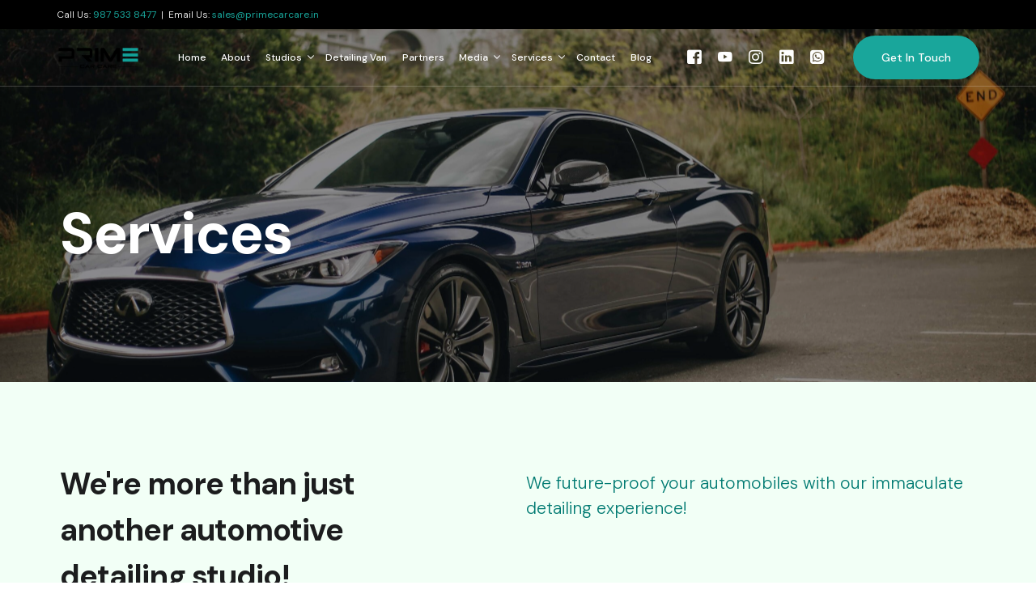

--- FILE ---
content_type: text/html; charset=UTF-8
request_url: https://primecarcare.in/services/
body_size: 37777
content:
<!doctype html>
<html lang="en-US">
<head>
	<!-- Global site tag (gtag.js) - Google Analytics -->
<script async src="https://www.googletagmanager.com/gtag/js?id=G-ZC9B61LEH2"></script>
<script>
  window.dataLayer = window.dataLayer || [];
  function gtag(){dataLayer.push(arguments);}
  gtag('js', new Date());

  gtag('config', 'G-ZC9B61LEH2');
</script>
	<!-- Hotjar Tracking Code for https://primecarcare.in/ -->
<script>
    (function(h,o,t,j,a,r){
        h.hj=h.hj||function(){(h.hj.q=h.hj.q||[]).push(arguments)};
        h._hjSettings={hjid:3461609,hjsv:6};
        a=o.getElementsByTagName('head')[0];
        r=o.createElement('script');r.async=1;
        r.src=t+h._hjSettings.hjid+j+h._hjSettings.hjsv;
        a.appendChild(r);
    })(window,document,'https://static.hotjar.com/c/hotjar-','.js?sv=');
</script>
	<meta charset="UTF-8">
	<meta name="viewport" content="width=device-width, initial-scale=1">
	<link rel="profile" href="https://gmpg.org/xfn/11">

	<meta name='robots' content='index, follow, max-image-preview:large, max-snippet:-1, max-video-preview:-1' />

	<!-- This site is optimized with the Yoast SEO plugin v23.5 - https://yoast.com/wordpress/plugins/seo/ -->
	<title>Best Car Detailing Services | Prime Car Care</title>
	<meta name="description" content="Kolkata &amp; Eastern India&#039;s only CarPro Certified Detailer | Exclusive CarPro CQuartz Professional &amp; CQuartz Finest Reserve Ceramic Coating | Llumar Paint Protection Film (PPF) | Car &amp; Bike Detailing Services | Llumar Window Tints" />
	<link rel="canonical" href="https://primecarcare.in/services/" />
	<meta property="og:locale" content="en_US" />
	<meta property="og:type" content="article" />
	<meta property="og:title" content="Best Car Detailing Services | Prime Car Care" />
	<meta property="og:description" content="Kolkata &amp; Eastern India&#039;s only CarPro Certified Detailer | Exclusive CarPro CQuartz Professional &amp; CQuartz Finest Reserve Ceramic Coating | Llumar Paint Protection Film (PPF) | Car &amp; Bike Detailing Services | Llumar Window Tints" />
	<meta property="og:url" content="https://primecarcare.in/services/" />
	<meta property="og:site_name" content="Prime Car Care" />
	<meta property="article:publisher" content="https://www.facebook.com/carcareprime/" />
	<meta property="article:modified_time" content="2023-03-14T11:14:49+00:00" />
	<meta property="og:image" content="https://primecarcare.in/wp-content/uploads/2021/07/Car-Detailing-2-min-683x1024.jpg" />
	<meta name="twitter:card" content="summary_large_image" />
	<meta name="twitter:label1" content="Est. reading time" />
	<meta name="twitter:data1" content="15 minutes" />
	<!-- / Yoast SEO plugin. -->


<link rel="preconnect" href="//fonts.googleapis.com" crossorigin><link rel="preconnect" href="//fonts.gstatic.com" crossorigin><link rel='dns-prefetch' href='//www.googletagmanager.com' />
<link rel="alternate" type="application/rss+xml" title="Prime Car Care &raquo; Feed" href="https://primecarcare.in/feed/" />
<link rel="alternate" type="application/rss+xml" title="Prime Car Care &raquo; Comments Feed" href="https://primecarcare.in/comments/feed/" />
<link rel="alternate" title="oEmbed (JSON)" type="application/json+oembed" href="https://primecarcare.in/wp-json/oembed/1.0/embed?url=https%3A%2F%2Fprimecarcare.in%2Fservices%2F" />
<link rel="alternate" title="oEmbed (XML)" type="text/xml+oembed" href="https://primecarcare.in/wp-json/oembed/1.0/embed?url=https%3A%2F%2Fprimecarcare.in%2Fservices%2F&#038;format=xml" />
<style id='wp-img-auto-sizes-contain-inline-css'>
img:is([sizes=auto i],[sizes^="auto," i]){contain-intrinsic-size:3000px 1500px}
/*# sourceURL=wp-img-auto-sizes-contain-inline-css */
</style>

<link rel='stylesheet' id='bdt-uikit-css' href='https://primecarcare.in/wp-content/plugins/bdthemes-element-pack/assets/css/bdt-uikit.css?ver=3.7.2' media='all' />
<link rel='stylesheet' id='element-pack-site-css' href='https://primecarcare.in/wp-content/plugins/bdthemes-element-pack/assets/css/element-pack-site.css?ver=5.11.1' media='all' />
<style id='wp-emoji-styles-inline-css'>

	img.wp-smiley, img.emoji {
		display: inline !important;
		border: none !important;
		box-shadow: none !important;
		height: 1em !important;
		width: 1em !important;
		margin: 0 0.07em !important;
		vertical-align: -0.1em !important;
		background: none !important;
		padding: 0 !important;
	}
/*# sourceURL=wp-emoji-styles-inline-css */
</style>
<style id='classic-theme-styles-inline-css'>
/*! This file is auto-generated */
.wp-block-button__link{color:#fff;background-color:#32373c;border-radius:9999px;box-shadow:none;text-decoration:none;padding:calc(.667em + 2px) calc(1.333em + 2px);font-size:1.125em}.wp-block-file__button{background:#32373c;color:#fff;text-decoration:none}
/*# sourceURL=/wp-includes/css/classic-themes.min.css */
</style>
<link rel='stylesheet' id='cute-alert-css' href='https://primecarcare.in/wp-content/plugins/metform/public/assets/lib/cute-alert/style.css?ver=3.9.0' media='all' />
<link rel='stylesheet' id='text-editor-style-css' href='https://primecarcare.in/wp-content/plugins/metform/public/assets/css/text-editor.css?ver=3.9.0' media='all' />
<link rel='stylesheet' id='elementor-icons-css' href='https://primecarcare.in/wp-content/plugins/elementor/assets/lib/eicons/css/elementor-icons.min.css?ver=5.31.0' media='all' />
<link rel='stylesheet' id='elementor-frontend-css' href='https://primecarcare.in/wp-content/plugins/elementor/assets/css/frontend.min.css?ver=3.24.4' media='all' />
<link rel='stylesheet' id='swiper-css' href='https://primecarcare.in/wp-content/plugins/elementor/assets/lib/swiper/v8/css/swiper.min.css?ver=8.4.5' media='all' />
<link rel='stylesheet' id='e-swiper-css' href='https://primecarcare.in/wp-content/plugins/elementor/assets/css/conditionals/e-swiper.min.css?ver=3.24.4' media='all' />
<link rel='stylesheet' id='elementor-pro-css' href='https://primecarcare.in/wp-content/plugins/elementor-pro/assets/css/frontend.min.css?ver=3.24.2' media='all' />
<link rel='stylesheet' id='widget-heading-css' href='https://primecarcare.in/wp-content/plugins/elementor/assets/css/widget-heading.min.css?ver=3.24.4' media='all' />
<link rel='stylesheet' id='e-animation-fadeInUp-css' href='https://primecarcare.in/wp-content/plugins/elementor/assets/lib/animations/styles/fadeInUp.min.css?ver=3.24.4' media='all' />
<link rel='stylesheet' id='widget-text-editor-css' href='https://primecarcare.in/wp-content/plugins/elementor/assets/css/widget-text-editor.min.css?ver=3.24.4' media='all' />
<link rel='stylesheet' id='widget-image-css' href='https://primecarcare.in/wp-content/plugins/elementor/assets/css/widget-image.min.css?ver=3.24.4' media='all' />
<link rel='stylesheet' id='widget-carousel-css' href='https://primecarcare.in/wp-content/plugins/elementor-pro/assets/css/widget-carousel.min.css?ver=3.24.2' media='all' />
<link rel='stylesheet' id='elementor-post-38-css' href='https://primecarcare.in/wp-content/uploads/elementor/css/post-38.css?ver=1746461484' media='all' />
<link rel='stylesheet' id='uicore_global-css' href='https://primecarcare.in/wp-content/uploads/uicore-global.css?ver=4062' media='all' />
<link rel='stylesheet' id='google-fonts-1-css' href='https://fonts.googleapis.com/css?family=DM+Sans%3A100%2C100italic%2C200%2C200italic%2C300%2C300italic%2C400%2C400italic%2C500%2C500italic%2C600%2C600italic%2C700%2C700italic%2C800%2C800italic%2C900%2C900italic&#038;display=auto&#038;ver=6.9' media='all' />
<link rel='stylesheet' id='elementor-icons-shared-0-css' href='https://primecarcare.in/wp-content/plugins/elementor/assets/lib/font-awesome/css/fontawesome.min.css?ver=5.15.3' media='all' />
<link rel='stylesheet' id='elementor-icons-fa-solid-css' href='https://primecarcare.in/wp-content/plugins/elementor/assets/lib/font-awesome/css/solid.min.css?ver=5.15.3' media='all' />
<link rel="preconnect" href="https://fonts.gstatic.com/" crossorigin><script src="https://primecarcare.in/wp-includes/js/jquery/jquery.min.js?ver=3.7.1" id="jquery-core-js"></script>
<script src="https://primecarcare.in/wp-includes/js/jquery/jquery-migrate.min.js?ver=3.4.1" id="jquery-migrate-js"></script>
<link rel="https://api.w.org/" href="https://primecarcare.in/wp-json/" /><link rel="alternate" title="JSON" type="application/json" href="https://primecarcare.in/wp-json/wp/v2/pages/38" /><link rel="EditURI" type="application/rsd+xml" title="RSD" href="https://primecarcare.in/xmlrpc.php?rsd" />
<meta name="generator" content="WordPress 6.9" />
<link rel='shortlink' href='https://primecarcare.in/?p=38' />
<meta name="generator" content="Site Kit by Google 1.136.0" /><!-- HFCM by 99 Robots - Snippet # 4: Google Site tag Guwahati -->
<!-- Global site tag (gtag.js) - Google Ads: 10975484754 -->
<script async src="https://www.googletagmanager.com/gtag/js?id=AW-10975484754"></script>
<script>
  window.dataLayer = window.dataLayer || [];
  function gtag(){dataLayer.push(arguments);}
  gtag('js', new Date());

  gtag('config', 'AW-10975484754');
</script>

<!-- /end HFCM by 99 Robots -->
<!-- Google Tag Manager -->
<script>(function(w,d,s,l,i){w[l]=w[l]||[];w[l].push({'gtm.start':
new Date().getTime(),event:'gtm.js'});var f=d.getElementsByTagName(s)[0],
j=d.createElement(s),dl=l!='dataLayer'?'&l='+l:'';j.async=true;j.src=
'https://www.googletagmanager.com/gtm.js?id='+i+dl;f.parentNode.insertBefore(j,f);
})(window,document,'script','dataLayer','GTM-TFKCGFQ');</script>
<!-- End Google Tag Manager -->
<!-- Global site tag (gtag.js) - Google Ads: 10784846719 -->
<script async src="https://www.googletagmanager.com/gtag/js?id=AW-10784846719"></script>
<script>
  window.dataLayer = window.dataLayer || [];
  function gtag(){dataLayer.push(arguments);}
  gtag('js', new Date());

  gtag('config', 'AW-10784846719');

</script>
<!-- Facebook Pixel Code -->
<script>
!function(f,b,e,v,n,t,s)
{if(f.fbq)return;n=f.fbq=function(){n.callMethod?
n.callMethod.apply(n,arguments):n.queue.push(arguments)};
if(!f._fbq)f._fbq=n;n.push=n;n.loaded=!0;n.version='2.0';
n.queue=[];t=b.createElement(e);t.async=!0;
t.src=v;s=b.getElementsByTagName(e)[0];
s.parentNode.insertBefore(t,s)}(window,document,'script',
'https://connect.facebook.net/en_US/fbevents.js');
 fbq('init', '684659026265878'); 
fbq('track', 'PageView');
</script>
<noscript>
 <img height="1" width="1" 
src="https://www.facebook.com/tr?id=684659026265878&ev=PageView
&noscript=1"/>
</noscript>
<!-- End Facebook Pixel Code -->

<meta name="google-site-verification" content="lnSQGy70zFquHGV5IaaqlCtVEOpo5IvhxNVJqxxsQGc" />

		<script>
			document.documentElement.className = document.documentElement.className.replace('no-js', 'js');
		</script>
				<style>
			.no-js img.lazyload {
				display: none;
			}

			figure.wp-block-image img.lazyloading {
				min-width: 150px;
			}

						.lazyload {
				opacity: 0;
			}

			.lazyloading {
				border: 0 !important;
				opacity: 1;
				background: rgba(255, 255, 255, 0) url('https://primecarcare.in/wp-content/plugins/wp-smushit/app/assets/images/smush-lazyloader-4.gif') no-repeat center !important;
				background-size: 16px auto !important;
				min-width: 16px;
			}

			.lazyload,
			.lazyloading {
				--smush-placeholder-width: 100px;
				--smush-placeholder-aspect-ratio: 1/1;
				width: var(--smush-placeholder-width) !important;
				aspect-ratio: var(--smush-placeholder-aspect-ratio) !important;
			}

					</style>
		<meta name="bmi-version" content="1.4.6" /><meta name="generator" content="Elementor 3.24.4; features: additional_custom_breakpoints; settings: css_print_method-external, google_font-enabled, font_display-auto">
<meta name="facebook-domain-verification" content="3fna17xts2dr0jbwptakk7oisu79us" />
<style>.recentcomments a{display:inline !important;padding:0 !important;margin:0 !important;}</style>

<script type="application/ld+json" class="saswp-schema-markup-output">
[{"@context":"https:\/\/schema.org\/","@graph":[{"@context":"https:\/\/schema.org\/","@type":"SiteNavigationElement","@id":"https:\/\/primecarcare.in#Main Menu","name":"Home","url":"https:\/\/primecarcare.in\/"},{"@context":"https:\/\/schema.org\/","@type":"SiteNavigationElement","@id":"https:\/\/primecarcare.in#Main Menu","name":"About","url":"https:\/\/primecarcare.in\/about-us\/"},{"@context":"https:\/\/schema.org\/","@type":"SiteNavigationElement","@id":"https:\/\/primecarcare.in#Main Menu","name":"Kolkata","url":"https:\/\/primecarcare.in\/kolkata\/"},{"@context":"https:\/\/schema.org\/","@type":"SiteNavigationElement","@id":"https:\/\/primecarcare.in#Main Menu","name":"Jamshedpur","url":"https:\/\/primecarcare.in\/jamshedpur\/"},{"@context":"https:\/\/schema.org\/","@type":"SiteNavigationElement","@id":"https:\/\/primecarcare.in#Main Menu","name":"Guwahati","url":"https:\/\/primecarcare.in\/guwahati\/"},{"@context":"https:\/\/schema.org\/","@type":"SiteNavigationElement","@id":"https:\/\/primecarcare.in#Main Menu","name":"Detailing Van","url":"https:\/\/primecarcare.in\/doorstep-detailing\/"},{"@context":"https:\/\/schema.org\/","@type":"SiteNavigationElement","@id":"https:\/\/primecarcare.in#Main Menu","name":"Partners","url":"https:\/\/primecarcare.in\/partners\/"},{"@context":"https:\/\/schema.org\/","@type":"SiteNavigationElement","@id":"https:\/\/primecarcare.in#Main Menu","name":"Press","url":"https:\/\/primecarcare.in\/press\/"},{"@context":"https:\/\/schema.org\/","@type":"SiteNavigationElement","@id":"https:\/\/primecarcare.in#Main Menu","name":"Gallery","url":"https:\/\/primecarcare.in\/gallery\/"},{"@context":"https:\/\/schema.org\/","@type":"SiteNavigationElement","@id":"https:\/\/primecarcare.in#Main Menu","name":"Services","url":""},{"@context":"https:\/\/schema.org\/","@type":"SiteNavigationElement","@id":"https:\/\/primecarcare.in#Main Menu","name":"Ceramic Coating","url":"https:\/\/primecarcare.in\/ceramic-coating\/"},{"@context":"https:\/\/schema.org\/","@type":"SiteNavigationElement","@id":"https:\/\/primecarcare.in#Main Menu","name":"Paint Protection Film","url":"https:\/\/primecarcare.in\/paint-protection-film\/"},{"@context":"https:\/\/schema.org\/","@type":"SiteNavigationElement","@id":"https:\/\/primecarcare.in#Main Menu","name":"Car Detailing Services","url":"https:\/\/primecarcare.in\/services\/"},{"@context":"https:\/\/schema.org\/","@type":"SiteNavigationElement","@id":"https:\/\/primecarcare.in#Main Menu","name":"Contact","url":"https:\/\/primecarcare.in\/contact\/"},{"@context":"https:\/\/schema.org\/","@type":"SiteNavigationElement","@id":"https:\/\/primecarcare.in#Main Menu","name":"Blog","url":"https:\/\/primecarcare.in\/blog\/"}]},

{"@context":"https:\/\/schema.org\/","@type":"BreadcrumbList","@id":"https:\/\/primecarcare.in\/services\/#breadcrumb","itemListElement":[{"@type":"ListItem","position":1,"item":{"@id":"https:\/\/primecarcare.in","name":"Prime Car Care"}},{"@type":"ListItem","position":2,"item":{"@id":"https:\/\/primecarcare.in\/services\/","name":"Best Car Detailing Services | Prime Car Care"}}]},

{"@context":"https:\/\/schema.org\/","@type":"Service","@id":"https:\/\/primecarcare.in\/services\/#service","image":[{"@type":"ImageObject","url":"https:\/\/primecarcare.in\/wp-content\/uploads\/2021\/07\/Car-Detailing-2-min-683x1024-1200x675.jpg","width":1200,"height":675,"caption":"Car Detailing","@id":"https:\/\/primecarcare.in\/services\/#primaryimage"},{"@type":"ImageObject","url":"https:\/\/primecarcare.in\/wp-content\/uploads\/2021\/07\/Vehicle-Wrapping-2-min-1-scaled-e1627062196251-1024x846.jpg","width":1024,"height":846,"caption":"Vehicle Wrapping"},{"@type":"ImageObject","url":"https:\/\/primecarcare.in\/wp-content\/uploads\/2021\/07\/Paint-Correction-min-1024x683.jpg","width":1024,"height":683,"caption":"Paint Correction"},{"@type":"ImageObject","url":"https:\/\/primecarcare.in\/wp-content\/uploads\/2021\/07\/Ceramic-Coating-2-min-scaled-e1627062240750-768x465.jpg","width":768,"height":465,"caption":"Ceramic Coating"},{"@type":"ImageObject","url":"https:\/\/primecarcare.in\/wp-content\/uploads\/2021\/07\/PPF-min-1024x683.jpg","width":1024,"height":683,"caption":"Paint Protection Film"},{"@type":"ImageObject","url":"https:\/\/primecarcare.in\/wp-content\/uploads\/2021\/08\/WhatsApp-Image-2021-08-06-at-8.29.02-PM-1.jpeg","width":554,"height":554,"caption":"CQUARTZ Finest Reserve Coating"},{"@type":"ImageObject","url":"https:\/\/primecarcare.in\/wp-content\/uploads\/2021\/08\/WhatsApp-Image-2021-08-06-at-8.30.23-PM-768x490.jpeg","width":768,"height":490,"caption":"Carbon Fibre Wraps"},{"@type":"ImageObject","url":"https:\/\/primecarcare.in\/wp-content\/uploads\/2021\/08\/pexels-nordic-overdrive-627721.jpg","width":640,"height":388,"caption":"Custom Design"},{"@type":"ImageObject","url":"https:\/\/primecarcare.in\/wp-content\/uploads\/2021\/08\/pexels-mike-1035108-1.jpg","width":640,"height":425,"caption":"Window Tints"},{"@type":"ImageObject","url":"https:\/\/primecarcare.in\/wp-content\/uploads\/2021\/08\/WhatsApp-Image-2021-08-05-at-1.42.55-PM-1024x576.jpeg","width":1024,"height":576,"caption":"Prime Car Care, Kolkata | Automotive Detailing Studio"},{"@type":"ImageObject","url":"https:\/\/lh3.googleusercontent.com\/a-\/AOh14Gj-FrvUXNlkL3eyQWuL6xvsBaFZsH-RQ3jtJsTnKA=w90-h90-p-rp-mo-br100","width":90,"height":90,"caption":"Himanshu Singh"},{"@type":"ImageObject","url":"https:\/\/lh3.googleusercontent.com\/a-\/AOh14Gidv3tCpVsK0OfX8LNpohox2VA52xjMcPrMIUbE=w90-h90-p-rp-mo-br100","width":90,"height":90,"caption":"Aman Saraf"},{"@type":"ImageObject","url":"https:\/\/lh3.googleusercontent.com\/a-\/AOh14GhjYLouNdhOAyXT8vGtUq0-nTmGVf9XTp8OEigdRdI=w90-h90-p-rp-mo-br100","width":90,"height":90,"caption":"Prashant K"},{"@type":"ImageObject","url":"https:\/\/lh3.googleusercontent.com\/a-\/AOh14GjCDJ9zbslqMpQmX_1-5Wr9GbpkD2QVJFIOWPF-mg=w90-h90-p-rp-mo-ba3-br100","width":90,"height":90,"caption":"Kathir Nainar"},{"@type":"ImageObject","url":"https:\/\/lh3.googleusercontent.com\/a-\/AOh14Gj3aPUUqlBFaOqSqTrMEItGvote3klpwF6IxjaJ29g=w90-h90-p-rp-mo-br100","width":90,"height":90,"caption":"Ashley Quintal"},{"@type":"ImageObject","url":"https:\/\/lh3.googleusercontent.com\/a-\/AOh14GhNTysOTygs3Vl3TBuOo04vD8EktKtX308uWABv0w=w90-h90-p-rp-mo-ba3-br100","width":90,"height":90,"caption":"Sk Imran Haque"},{"@type":"ImageObject","url":"https:\/\/lh3.googleusercontent.com\/a-\/AOh14Gg28jAWtqyv_vDvxbnvTTccmeD-Nw8-deflvDcO2w=w90-h90-p-rp-mo-br100","width":90,"height":90,"caption":"Garga Majumdar"},{"@type":"ImageObject","url":"https:\/\/lh3.googleusercontent.com\/a-\/AOh14GilS6yWwJfeD-1nYOgmhJyY5dpVjjQUuRRYVbxu74w=w90-h90-p-rp-mo-br100","width":90,"height":90,"caption":"Arnab Haldar"},{"@type":"ImageObject","url":"https:\/\/lh3.googleusercontent.com\/a-\/AOh14GinfhIDk1Hs0c4EWOFgxmDDMTaj8QNXu0TNgrbkdA=w90-h90-p-rp-mo-br100","width":90,"height":90,"caption":"Tanay Choudhury"}]}]
</script>



<script type="application/ld+json" class="saswp-custom-schema-markup-output">
{
  "@context": "https://schema.org/", 
  "@type": "BreadcrumbList", 
  "itemListElement": [{
    "@type": "ListItem", 
    "position": 1, 
    "name": "Home",
    "item": "https://primecarcare.in/"  
  },{
    "@type": "ListItem", 
    "position": 2, 
    "name": "Services",
    "item": "https://primecarcare.in/services/"  
  }]
}
</script>

<meta name="theme-color" content="#000000" />
        <link rel="shortcut icon" href="https://primecarcare.in/wp-content/uploads/2021/07/cropped-PCC-logo-with-tagline-02.png" >
		<link rel="icon" href="https://primecarcare.in/wp-content/uploads/2021/07/cropped-PCC-logo-with-tagline-02.png" >
		<link rel="apple-touch-icon" sizes="152x152" href="https://primecarcare.in/wp-content/uploads/2021/07/cropped-PCC-logo-with-tagline-02.png">
		<link rel="apple-touch-icon" sizes="120x120" href="https://primecarcare.in/wp-content/uploads/2021/07/cropped-PCC-logo-with-tagline-02.png">
		<link rel="apple-touch-icon" sizes="76x76" href="https://primecarcare.in/wp-content/uploads/2021/07/cropped-PCC-logo-with-tagline-02.png">
        <link rel="apple-touch-icon" href="https://primecarcare.in/wp-content/uploads/2021/07/cropped-PCC-logo-with-tagline-02.png">
        			<style>
				.e-con.e-parent:nth-of-type(n+4):not(.e-lazyloaded):not(.e-no-lazyload),
				.e-con.e-parent:nth-of-type(n+4):not(.e-lazyloaded):not(.e-no-lazyload) * {
					background-image: none !important;
				}
				@media screen and (max-height: 1024px) {
					.e-con.e-parent:nth-of-type(n+3):not(.e-lazyloaded):not(.e-no-lazyload),
					.e-con.e-parent:nth-of-type(n+3):not(.e-lazyloaded):not(.e-no-lazyload) * {
						background-image: none !important;
					}
				}
				@media screen and (max-height: 640px) {
					.e-con.e-parent:nth-of-type(n+2):not(.e-lazyloaded):not(.e-no-lazyload),
					.e-con.e-parent:nth-of-type(n+2):not(.e-lazyloaded):not(.e-no-lazyload) * {
						background-image: none !important;
					}
				}
			</style>
			<script type='text/javascript'>
  window.smartlook||(function(d) {
    var o=smartlook=function(){ o.api.push(arguments)},h=d.getElementsByTagName('head')[0];
    var c=d.createElement('script');o.api=new Array();c.async=true;c.type='text/javascript';
    c.charset='utf-8';c.src='https://web-sdk.smartlook.com/recorder.js';h.appendChild(c);
    })(document);
    smartlook('init', '15ebdfa5470371e91385b647df412151d0d692a2', { region: 'in' });
</script><link rel="icon" href="https://primecarcare.in/wp-content/uploads/2021/07/cropped-PCC-logo-with-tagline-02-32x32.png" sizes="32x32" />
<link rel="icon" href="https://primecarcare.in/wp-content/uploads/2021/07/cropped-PCC-logo-with-tagline-02-192x192.png" sizes="192x192" />
<link rel="apple-touch-icon" href="https://primecarcare.in/wp-content/uploads/2021/07/cropped-PCC-logo-with-tagline-02-180x180.png" />
<meta name="msapplication-TileImage" content="https://primecarcare.in/wp-content/uploads/2021/07/cropped-PCC-logo-with-tagline-02-270x270.png" />

<style id='global-styles-inline-css'>
:root{--wp--preset--aspect-ratio--square: 1;--wp--preset--aspect-ratio--4-3: 4/3;--wp--preset--aspect-ratio--3-4: 3/4;--wp--preset--aspect-ratio--3-2: 3/2;--wp--preset--aspect-ratio--2-3: 2/3;--wp--preset--aspect-ratio--16-9: 16/9;--wp--preset--aspect-ratio--9-16: 9/16;--wp--preset--color--black: #000000;--wp--preset--color--cyan-bluish-gray: #abb8c3;--wp--preset--color--white: #ffffff;--wp--preset--color--pale-pink: #f78da7;--wp--preset--color--vivid-red: #cf2e2e;--wp--preset--color--luminous-vivid-orange: #ff6900;--wp--preset--color--luminous-vivid-amber: #fcb900;--wp--preset--color--light-green-cyan: #7bdcb5;--wp--preset--color--vivid-green-cyan: #00d084;--wp--preset--color--pale-cyan-blue: #8ed1fc;--wp--preset--color--vivid-cyan-blue: #0693e3;--wp--preset--color--vivid-purple: #9b51e0;--wp--preset--gradient--vivid-cyan-blue-to-vivid-purple: linear-gradient(135deg,rgb(6,147,227) 0%,rgb(155,81,224) 100%);--wp--preset--gradient--light-green-cyan-to-vivid-green-cyan: linear-gradient(135deg,rgb(122,220,180) 0%,rgb(0,208,130) 100%);--wp--preset--gradient--luminous-vivid-amber-to-luminous-vivid-orange: linear-gradient(135deg,rgb(252,185,0) 0%,rgb(255,105,0) 100%);--wp--preset--gradient--luminous-vivid-orange-to-vivid-red: linear-gradient(135deg,rgb(255,105,0) 0%,rgb(207,46,46) 100%);--wp--preset--gradient--very-light-gray-to-cyan-bluish-gray: linear-gradient(135deg,rgb(238,238,238) 0%,rgb(169,184,195) 100%);--wp--preset--gradient--cool-to-warm-spectrum: linear-gradient(135deg,rgb(74,234,220) 0%,rgb(151,120,209) 20%,rgb(207,42,186) 40%,rgb(238,44,130) 60%,rgb(251,105,98) 80%,rgb(254,248,76) 100%);--wp--preset--gradient--blush-light-purple: linear-gradient(135deg,rgb(255,206,236) 0%,rgb(152,150,240) 100%);--wp--preset--gradient--blush-bordeaux: linear-gradient(135deg,rgb(254,205,165) 0%,rgb(254,45,45) 50%,rgb(107,0,62) 100%);--wp--preset--gradient--luminous-dusk: linear-gradient(135deg,rgb(255,203,112) 0%,rgb(199,81,192) 50%,rgb(65,88,208) 100%);--wp--preset--gradient--pale-ocean: linear-gradient(135deg,rgb(255,245,203) 0%,rgb(182,227,212) 50%,rgb(51,167,181) 100%);--wp--preset--gradient--electric-grass: linear-gradient(135deg,rgb(202,248,128) 0%,rgb(113,206,126) 100%);--wp--preset--gradient--midnight: linear-gradient(135deg,rgb(2,3,129) 0%,rgb(40,116,252) 100%);--wp--preset--font-size--small: 13px;--wp--preset--font-size--medium: 20px;--wp--preset--font-size--large: 36px;--wp--preset--font-size--x-large: 42px;--wp--preset--spacing--20: 0.44rem;--wp--preset--spacing--30: 0.67rem;--wp--preset--spacing--40: 1rem;--wp--preset--spacing--50: 1.5rem;--wp--preset--spacing--60: 2.25rem;--wp--preset--spacing--70: 3.38rem;--wp--preset--spacing--80: 5.06rem;--wp--preset--shadow--natural: 6px 6px 9px rgba(0, 0, 0, 0.2);--wp--preset--shadow--deep: 12px 12px 50px rgba(0, 0, 0, 0.4);--wp--preset--shadow--sharp: 6px 6px 0px rgba(0, 0, 0, 0.2);--wp--preset--shadow--outlined: 6px 6px 0px -3px rgb(255, 255, 255), 6px 6px rgb(0, 0, 0);--wp--preset--shadow--crisp: 6px 6px 0px rgb(0, 0, 0);}:where(.is-layout-flex){gap: 0.5em;}:where(.is-layout-grid){gap: 0.5em;}body .is-layout-flex{display: flex;}.is-layout-flex{flex-wrap: wrap;align-items: center;}.is-layout-flex > :is(*, div){margin: 0;}body .is-layout-grid{display: grid;}.is-layout-grid > :is(*, div){margin: 0;}:where(.wp-block-columns.is-layout-flex){gap: 2em;}:where(.wp-block-columns.is-layout-grid){gap: 2em;}:where(.wp-block-post-template.is-layout-flex){gap: 1.25em;}:where(.wp-block-post-template.is-layout-grid){gap: 1.25em;}.has-black-color{color: var(--wp--preset--color--black) !important;}.has-cyan-bluish-gray-color{color: var(--wp--preset--color--cyan-bluish-gray) !important;}.has-white-color{color: var(--wp--preset--color--white) !important;}.has-pale-pink-color{color: var(--wp--preset--color--pale-pink) !important;}.has-vivid-red-color{color: var(--wp--preset--color--vivid-red) !important;}.has-luminous-vivid-orange-color{color: var(--wp--preset--color--luminous-vivid-orange) !important;}.has-luminous-vivid-amber-color{color: var(--wp--preset--color--luminous-vivid-amber) !important;}.has-light-green-cyan-color{color: var(--wp--preset--color--light-green-cyan) !important;}.has-vivid-green-cyan-color{color: var(--wp--preset--color--vivid-green-cyan) !important;}.has-pale-cyan-blue-color{color: var(--wp--preset--color--pale-cyan-blue) !important;}.has-vivid-cyan-blue-color{color: var(--wp--preset--color--vivid-cyan-blue) !important;}.has-vivid-purple-color{color: var(--wp--preset--color--vivid-purple) !important;}.has-black-background-color{background-color: var(--wp--preset--color--black) !important;}.has-cyan-bluish-gray-background-color{background-color: var(--wp--preset--color--cyan-bluish-gray) !important;}.has-white-background-color{background-color: var(--wp--preset--color--white) !important;}.has-pale-pink-background-color{background-color: var(--wp--preset--color--pale-pink) !important;}.has-vivid-red-background-color{background-color: var(--wp--preset--color--vivid-red) !important;}.has-luminous-vivid-orange-background-color{background-color: var(--wp--preset--color--luminous-vivid-orange) !important;}.has-luminous-vivid-amber-background-color{background-color: var(--wp--preset--color--luminous-vivid-amber) !important;}.has-light-green-cyan-background-color{background-color: var(--wp--preset--color--light-green-cyan) !important;}.has-vivid-green-cyan-background-color{background-color: var(--wp--preset--color--vivid-green-cyan) !important;}.has-pale-cyan-blue-background-color{background-color: var(--wp--preset--color--pale-cyan-blue) !important;}.has-vivid-cyan-blue-background-color{background-color: var(--wp--preset--color--vivid-cyan-blue) !important;}.has-vivid-purple-background-color{background-color: var(--wp--preset--color--vivid-purple) !important;}.has-black-border-color{border-color: var(--wp--preset--color--black) !important;}.has-cyan-bluish-gray-border-color{border-color: var(--wp--preset--color--cyan-bluish-gray) !important;}.has-white-border-color{border-color: var(--wp--preset--color--white) !important;}.has-pale-pink-border-color{border-color: var(--wp--preset--color--pale-pink) !important;}.has-vivid-red-border-color{border-color: var(--wp--preset--color--vivid-red) !important;}.has-luminous-vivid-orange-border-color{border-color: var(--wp--preset--color--luminous-vivid-orange) !important;}.has-luminous-vivid-amber-border-color{border-color: var(--wp--preset--color--luminous-vivid-amber) !important;}.has-light-green-cyan-border-color{border-color: var(--wp--preset--color--light-green-cyan) !important;}.has-vivid-green-cyan-border-color{border-color: var(--wp--preset--color--vivid-green-cyan) !important;}.has-pale-cyan-blue-border-color{border-color: var(--wp--preset--color--pale-cyan-blue) !important;}.has-vivid-cyan-blue-border-color{border-color: var(--wp--preset--color--vivid-cyan-blue) !important;}.has-vivid-purple-border-color{border-color: var(--wp--preset--color--vivid-purple) !important;}.has-vivid-cyan-blue-to-vivid-purple-gradient-background{background: var(--wp--preset--gradient--vivid-cyan-blue-to-vivid-purple) !important;}.has-light-green-cyan-to-vivid-green-cyan-gradient-background{background: var(--wp--preset--gradient--light-green-cyan-to-vivid-green-cyan) !important;}.has-luminous-vivid-amber-to-luminous-vivid-orange-gradient-background{background: var(--wp--preset--gradient--luminous-vivid-amber-to-luminous-vivid-orange) !important;}.has-luminous-vivid-orange-to-vivid-red-gradient-background{background: var(--wp--preset--gradient--luminous-vivid-orange-to-vivid-red) !important;}.has-very-light-gray-to-cyan-bluish-gray-gradient-background{background: var(--wp--preset--gradient--very-light-gray-to-cyan-bluish-gray) !important;}.has-cool-to-warm-spectrum-gradient-background{background: var(--wp--preset--gradient--cool-to-warm-spectrum) !important;}.has-blush-light-purple-gradient-background{background: var(--wp--preset--gradient--blush-light-purple) !important;}.has-blush-bordeaux-gradient-background{background: var(--wp--preset--gradient--blush-bordeaux) !important;}.has-luminous-dusk-gradient-background{background: var(--wp--preset--gradient--luminous-dusk) !important;}.has-pale-ocean-gradient-background{background: var(--wp--preset--gradient--pale-ocean) !important;}.has-electric-grass-gradient-background{background: var(--wp--preset--gradient--electric-grass) !important;}.has-midnight-gradient-background{background: var(--wp--preset--gradient--midnight) !important;}.has-small-font-size{font-size: var(--wp--preset--font-size--small) !important;}.has-medium-font-size{font-size: var(--wp--preset--font-size--medium) !important;}.has-large-font-size{font-size: var(--wp--preset--font-size--large) !important;}.has-x-large-font-size{font-size: var(--wp--preset--font-size--x-large) !important;}
/*# sourceURL=global-styles-inline-css */
</style>
<link rel='stylesheet' id='font-awesome-5-all-css' href='https://primecarcare.in/wp-content/plugins/elementor/assets/lib/font-awesome/css/all.min.css?ver=3.24.4' media='all' />
<link rel='stylesheet' id='font-awesome-4-shim-css' href='https://primecarcare.in/wp-content/plugins/elementor/assets/lib/font-awesome/css/v4-shims.min.css?ver=3.24.4' media='all' />
<link rel='stylesheet' id='elementor-post-167-css' href='https://primecarcare.in/wp-content/uploads/elementor/css/post-167.css?ver=1764844913' media='all' />
<link rel='stylesheet' id='elementor-icons-fa-brands-css' href='https://primecarcare.in/wp-content/plugins/elementor/assets/lib/font-awesome/css/brands.min.css?ver=5.15.3' media='all' />
<link rel='stylesheet' id='e-animation-fadeIn-css' href='https://primecarcare.in/wp-content/plugins/elementor/assets/lib/animations/styles/fadeIn.min.css?ver=3.24.4' media='all' />
<link rel='stylesheet' id='widget-icon-list-css' href='https://primecarcare.in/wp-content/plugins/elementor/assets/css/widget-icon-list.min.css?ver=3.24.4' media='all' />
<link rel='stylesheet' id='widget-social-icons-css' href='https://primecarcare.in/wp-content/plugins/elementor/assets/css/widget-social-icons.min.css?ver=3.24.4' media='all' />
<link rel='stylesheet' id='e-apple-webkit-css' href='https://primecarcare.in/wp-content/plugins/elementor/assets/css/conditionals/apple-webkit.min.css?ver=3.24.4' media='all' />
</head>

<body class="wp-singular page-template-default page page-id-38 wp-embed-responsive wp-theme-brisk  elementor-default elementor-kit-7 elementor-page elementor-page-38">
		<div class="uicore-animation-bg"></div><!-- 1.1 uicore_before_body_content -->	<div class="uicore-body-content">
		<!-- 1.2 uicore_before_page_content -->		<div id="uicore-page">
		        <div class="uicore uicore-top-bar elementor-section "
                        >
            <div class="uicore elementor-container">

                <div class="ui-tb-col-1 uicore-animate">
                <p>Call Us: <strong><a href="tel:987 533 8477" data-mce-href="tel:987 533 8477">987 533 8477</a>&nbsp;</strong> |&nbsp; Email Us: <strong><a href="mailto:sales@primecarcare.in" data-mce-href="mailto:sales@primecarcare.in">sales@primecarcare.in</a></strong></p>                </div>

                                    <div class="ui-tb-col-2 uicore-animate">
                    
                    </div>
                            </div>
                    </div>
        
        <div id="wrapper-navbar"   class="uicore uicore-navbar elementor-section uicore-h-classic uicore-sticky uicore-transparent "><div class="uicore-header-wrapper">
            <nav class="uicore elementor-container">
                <div class="uicore-branding">
                
			<a href="https://primecarcare.in/" rel="home">
                <img class="uicore uicore-logo uicore-main" src="https://primecarcare.in/wp-content/uploads/2021/07/PCC-logo-with-TM-dark-04-e1650372900884.png" alt="Prime Car Care" loading="lazy" />
				<img class="uicore uicore-logo uicore-second" src="https://primecarcare.in/wp-content/uploads/2022/04/PCC-logo-with-TM-03-e1650371904425.png" alt="Prime Car Care" loading="lazy" />
				<img class="uicore uicore-logo uicore-mobile-main" src="https://primecarcare.in/wp-content/uploads/2022/04/PCC-logo-with-TM-03-e1650371904425.png" alt="Prime Car Care" loading="lazy" />
				<img class="uicore uicore-logo uicore-mobile-second" src="https://primecarcare.in/wp-content/uploads/2021/07/PCC-logo-with-TM-dark-04-e1650372900884.png" alt="Prime Car Care" loading="lazy" />
			</a>

		                </div>
                <div class='uicore-nav-menu'>
                <div class="uicore-menu-container uicore-nav"><ul class="uicore-menu"><li class="menu-item menu-item-type-post_type menu-item-object-page menu-item-home menu-item-208"><a href="https://primecarcare.in/"><span class="ui-menu-item-wrapper">Home</span></a></li>
<li class="menu-item menu-item-type-post_type menu-item-object-page menu-item-53"><a href="https://primecarcare.in/about-us/"><span class="ui-menu-item-wrapper">About</span></a></li>
<li class="menu-item menu-item-type-custom menu-item-object-custom current-menu-ancestor current-menu-parent menu-item-has-children menu-item-1300"><a href="#"><span class="ui-menu-item-wrapper">Studios</span></a>
<ul class="sub-menu">
	<li class="menu-item menu-item-type-post_type menu-item-object-page  page_item page-item-1043 current_page_item menu-item-1302"><a href="https://primecarcare.in/kolkata/" aria-current="page"><span class="ui-menu-item-wrapper">Kolkata</span></a></li>
	<li class="menu-item menu-item-type-post_type menu-item-object-page menu-item-2247"><a href="https://primecarcare.in/jamshedpur/"><span class="ui-menu-item-wrapper">Jamshedpur</span></a></li>
	<li class="menu-item menu-item-type-post_type menu-item-object-page menu-item-1301"><a href="https://primecarcare.in/guwahati/"><span class="ui-menu-item-wrapper">Guwahati</span></a></li>
</ul>
</li>
<li class="menu-item menu-item-type-post_type menu-item-object-page menu-item-1958"><a href="https://primecarcare.in/doorstep-detailing/"><span class="ui-menu-item-wrapper">Detailing Van</span></a></li>
<li class="menu-item menu-item-type-post_type menu-item-object-page menu-item-55"><a href="https://primecarcare.in/partners/"><span class="ui-menu-item-wrapper">Partners</span></a></li>
<li class="menu-item menu-item-type-custom menu-item-object-custom menu-item-has-children menu-item-1471"><a href="#"><span class="ui-menu-item-wrapper">Media</span></a>
<ul class="sub-menu">
	<li class="menu-item menu-item-type-post_type menu-item-object-page menu-item-1470"><a href="https://primecarcare.in/press/"><span class="ui-menu-item-wrapper">Press</span></a></li>
	<li class="menu-item menu-item-type-post_type menu-item-object-page menu-item-371"><a href="https://primecarcare.in/gallery/"><span class="ui-menu-item-wrapper">Gallery</span></a></li>
</ul>
</li>
<li class="menu-item menu-item-type-custom menu-item-object-custom menu-item-has-children menu-item-2078"><a><span class="ui-menu-item-wrapper">Services</span></a>
<ul class="sub-menu">
	<li class="menu-item menu-item-type-post_type menu-item-object-page menu-item-2096"><a href="https://primecarcare.in/ceramic-coating/"><span class="ui-menu-item-wrapper">Ceramic Coating</span></a></li>
	<li class="menu-item menu-item-type-custom menu-item-object-custom menu-item-2076"><a href="https://primecarcare.in/paint-protection-film/"><span class="ui-menu-item-wrapper">Paint Protection Film</span></a></li>
	<li class="menu-item menu-item-type-custom menu-item-object-custom menu-item-2077"><a href="https://primecarcare.in/services/"><span class="ui-menu-item-wrapper">Car Detailing Services</span></a></li>
</ul>
</li>
<li class="menu-item menu-item-type-post_type menu-item-object-page menu-item-57"><a href="https://primecarcare.in/contact/"><span class="ui-menu-item-wrapper">Contact</span></a></li>
<li class="menu-item menu-item-type-post_type menu-item-object-page menu-item-56"><a href="https://primecarcare.in/blog/"><span class="ui-menu-item-wrapper">Blog</span></a></li>
</ul></div><div class="uicore uicore-extra">				<div class="uicore uicore-socials">
					<a class="uicore-social-icon uicore-link social_fb" href="https://www.facebook.com/carcareprime/" target="_blank" aria-label="Facebook"></a><a class="uicore-social-icon uicore-link social_yt" href="https://www.youtube.com/channel/UCHYuY6RXjXst5jESdCG80gg" target="_blank" aria-label="Youtube"></a><a class="uicore-social-icon uicore-link social_in" href="https://instagram.com/carcareprime" target="_blank" aria-label="Instagram"></a><a class="uicore-social-icon uicore-link social_lk" href="https://www.linkedin.com/company/prime-car-care" target="_blank" aria-label="LinkedIn"></a><a class="uicore-social-icon uicore-link social_whatsapp" href="https://wa.me/919875338477" target="_blank" aria-label="Whatsapp"></a>				</div>
			            <div class="uicore-cta-wrapper">
				<a href="tel:9875338477"
					target="_parent"
					class="uicore-btn ">
						Get In Touch				</a></div>

                </div>                </div>
                                <button type="button" class="uicore-toggle uicore-ham">
                    <span class="bars">
                        <span class="bar"></span>
                        <span class="bar"></span>
                        <span class="bar"></span>
                    </span>
                </button>
                            </nav>
                        </div>
        </div><!-- #wrapper-navbar end -->
        <!-- 1.3 uicore_page -->			<div id="content" class="uicore-content">

			<script id="uicore-page-transition">document.querySelector(".uicore-animation-bg").style.animationPlayState="running";

            window.onbeforeunload = function(e) {
                document.querySelector(".uicore-animation-bg").style.animationName = "uiCoreAnimationsRevealInversed";
                document.body.classList.remove("ui-a-pt-reveal");
                void document.querySelector("#uicore-page").offsetWidth;
                document.body.pointerEvents = "none";
                document.body.classList.add("ui-a-pt-reveal");
            }
            </script><!-- 1.4 uicore_before_content --><div id="primary" class="content-area">

	        <article id="post-38" class="post-38 page type-page status-publish hentry">
            <div class="entry-content">
                		<div data-elementor-type="wp-page" data-elementor-id="38" class="elementor elementor-38" data-elementor-post-type="page">
						<section class="elementor-section elementor-top-section elementor-element elementor-element-f988081 elementor-section-boxed elementor-section-height-default elementor-section-height-default" data-id="f988081" data-element_type="section" data-settings="{&quot;background_background&quot;:&quot;classic&quot;}">
							<div class="elementor-background-overlay"></div>
							<div class="elementor-container elementor-column-gap-default">
					<div class="elementor-column elementor-col-100 elementor-top-column elementor-element elementor-element-cdc88fe" data-id="cdc88fe" data-element_type="column">
			<div class="elementor-widget-wrap elementor-element-populated">
						<div class="elementor-element elementor-element-3bb7321 elementor-widget elementor-widget-heading" data-id="3bb7321" data-element_type="widget" data-widget_type="heading.default">
				<div class="elementor-widget-container">
			<h1 class="elementor-heading-title elementor-size-default">Services</h1>		</div>
				</div>
					</div>
		</div>
					</div>
		</section>
				<section class="elementor-section elementor-top-section elementor-element elementor-element-4b0a2f7 elementor-section-boxed elementor-section-height-default elementor-section-height-default" data-id="4b0a2f7" data-element_type="section" data-settings="{&quot;background_background&quot;:&quot;classic&quot;}">
						<div class="elementor-container elementor-column-gap-default">
					<div class="elementor-column elementor-col-100 elementor-top-column elementor-element elementor-element-a60ee63" data-id="a60ee63" data-element_type="column">
			<div class="elementor-widget-wrap elementor-element-populated">
						<section class="elementor-section elementor-inner-section elementor-element elementor-element-8e5f2cc elementor-section-boxed elementor-section-height-default elementor-section-height-default" data-id="8e5f2cc" data-element_type="section">
						<div class="elementor-container elementor-column-gap-default">
					<div class="elementor-column elementor-col-50 elementor-inner-column elementor-element elementor-element-461b38d" data-id="461b38d" data-element_type="column">
			<div class="elementor-widget-wrap elementor-element-populated">
						<div class="elementor-element elementor-element-e765e85 animated-fast elementor-invisible elementor-widget elementor-widget-heading" data-id="e765e85" data-element_type="widget" data-settings="{&quot;_animation&quot;:&quot;fadeInUp&quot;}" data-widget_type="heading.default">
				<div class="elementor-widget-container">
			<h2 class="elementor-heading-title elementor-size-default">We're more than just another automotive detailing studio!</h2>		</div>
				</div>
					</div>
		</div>
				<div class="elementor-column elementor-col-50 elementor-inner-column elementor-element elementor-element-541fbe6" data-id="541fbe6" data-element_type="column">
			<div class="elementor-widget-wrap elementor-element-populated">
						<div class="elementor-element elementor-element-8733c24 animated-fast elementor-invisible elementor-widget elementor-widget-text-editor" data-id="8733c24" data-element_type="widget" data-settings="{&quot;_animation&quot;:&quot;fadeInUp&quot;,&quot;_animation_delay&quot;:100}" data-widget_type="text-editor.default">
				<div class="elementor-widget-container">
							<p>We future-proof your automobiles with our immaculate detailing experience!</p>						</div>
				</div>
					</div>
		</div>
					</div>
		</section>
				<section class="elementor-section elementor-inner-section elementor-element elementor-element-c51e73b elementor-section-boxed elementor-section-height-default elementor-section-height-default" data-id="c51e73b" data-element_type="section">
						<div class="elementor-container elementor-column-gap-no">
					<div class="elementor-column elementor-col-33 elementor-inner-column elementor-element elementor-element-c66aa32" data-id="c66aa32" data-element_type="column" data-settings="{&quot;background_background&quot;:&quot;classic&quot;}">
			<div class="elementor-widget-wrap elementor-element-populated">
						<div class="elementor-element elementor-element-0929661 elementor-widget elementor-widget-image" data-id="0929661" data-element_type="widget" data-widget_type="image.default">
				<div class="elementor-widget-container">
													<img fetchpriority="high" decoding="async" width="683" height="1024" src="https://primecarcare.in/wp-content/uploads/2021/07/Car-Detailing-2-min-683x1024.jpg" class="attachment-large size-large wp-image-149" alt="Car Detailing" srcset="https://primecarcare.in/wp-content/uploads/2021/07/Car-Detailing-2-min-683x1024.jpg 683w, https://primecarcare.in/wp-content/uploads/2021/07/Car-Detailing-2-min-200x300.jpg 200w, https://primecarcare.in/wp-content/uploads/2021/07/Car-Detailing-2-min-768x1152.jpg 768w, https://primecarcare.in/wp-content/uploads/2021/07/Car-Detailing-2-min-1024x1536.jpg 1024w, https://primecarcare.in/wp-content/uploads/2021/07/Car-Detailing-2-min-1365x2048.jpg 1365w, https://primecarcare.in/wp-content/uploads/2021/07/Car-Detailing-2-min-433x650.jpg 433w, https://primecarcare.in/wp-content/uploads/2021/07/Car-Detailing-2-min-scaled.jpg 1707w" sizes="(max-width: 683px) 100vw, 683px" />													</div>
				</div>
				<div class="elementor-element elementor-element-fb2d6ff elementor-widget elementor-widget-heading" data-id="fb2d6ff" data-element_type="widget" data-widget_type="heading.default">
				<div class="elementor-widget-container">
			<h2 class="elementor-heading-title elementor-size-default">Car Detailing
</h2>		</div>
				</div>
				<div class="elementor-element elementor-element-ef33963 elementor-widget elementor-widget-text-editor" data-id="ef33963" data-element_type="widget" data-widget_type="text-editor.default">
				<div class="elementor-widget-container">
							<p>Do you wish to appreciate your vehicle, twinkling like the day when you fall for it? Don’t worry; we will make it happen for you. Our car detailing services would ensure every nook and corner of your car, interior and exterior, to be restored to a brand new condition!</p>						</div>
				</div>
				<div class="elementor-element elementor-element-2a04587 elementor-align-left elementor-widget elementor-widget-bdt-modal" data-id="2a04587" data-element_type="widget" data-widget_type="bdt-modal.default">
				<div class="elementor-widget-container">
					<div class="bdt-modal-wrapper">

							<a class="bdt-modal-button elementor-button elementor-size-sm" data-bdt-toggle="target: #bdt-modal-2a04587" href="javascript:void(0)">
					<!-- <span > -->
						
							<span class="bdt-button-icon-align-right bdt-modal-button-icon elementor-button-icon">

								<i aria-hidden="true" class="fa-fw fas fa-long-arrow-alt-right"></i>
							</span>

												<span class="elementor-button-text">Know More</span>
						<!-- </span> -->
					</a>
						

			<div id="bdt-modal-2a04587" class="bdt-modal-2a04587 bdt-modal" data-bdt-modal="" data-settings="{&quot;id&quot;:&quot;bdt-modal-2a04587&quot;,&quot;layout&quot;:&quot;default&quot;}">
				<div class="bdt-modal-dialog">

											<button class="bdt-modal-close-default" id="bdt-modal-close-button" type="button" data-bdt-close></button>
					
											<div class="bdt-modal-header bdt-text-left">
							<h3 class="bdt-modal-title">About Exterior &amp; Interior</h3>
						</div>
					
					<div class="bdt-modal-body bdt-text-">
						<p><span style="font-weight: 400; color: #000000;">Exterior: </span></p><ul><li style="font-weight: 400;" aria-level="1"><span style="font-weight: 400;">Exterior wash &amp; dry – process done by hand. Our team of skilled professionals will spray &amp; wipe down the body of the car (along with rims, door handles and glass) with specialized products.</span></li><li style="font-weight: 400;" aria-level="1"><span style="font-weight: 400;">Paint Claying – to remove any contaminants, overspray, or residue left after the car has been thoroughly washed for a cleaner &amp; smoother surface and to increase the effectiveness of polish &amp; wax. </span></li><li style="font-weight: 400;" aria-level="1"><span style="font-weight: 400;">Polishing – to remove small layers of clear coat to smoothen out small scratches &amp; swirls in the paint. </span></li><li style="font-weight: 400;" aria-level="1"><span style="font-weight: 400;">Sealing or Waxing – to give the car a glossy shine as well as to add a protective layer to the car’s paint</span></li></ul><p><span style="font-weight: 400;">Interior:</span></p><ul><li style="font-weight: 400;" aria-level="1"><span style="font-weight: 400;">Vacuuming – Seats, carpets, mats, headliner, rear cargo area as well as the trunk are vacuumed to clean out the debris.</span></li><li style="font-weight: 400;" aria-level="1"><span style="font-weight: 400;">Scrubbing &amp; Brushing – to remove stains on floor carpets &amp; mats</span></li><li style="font-weight: 400;" aria-level="1"><span style="font-weight: 400;">Steam Cleaning – to remove tough stains in the carpets &amp; seats.</span></li><li style="font-weight: 400;" aria-level="1"><span style="font-weight: 400;">Glass Cleaning – to give a crystal clear appearance to the windows and windshield </span></li><li style="font-weight: 400;" aria-level="1"><span style="font-weight: 400;">Leather Trimming – to clean leather parts in the automobile. </span></li><li style="font-weight: 400;" aria-level="1"><span style="font-weight: 400;">Perfuming – To leave the car smelling clean and new.</span></li></ul>					</div>

									</div>
			</div>
		</div>
 
				</div>
				</div>
					</div>
		</div>
				<div class="elementor-column elementor-col-33 elementor-inner-column elementor-element elementor-element-3bca922" data-id="3bca922" data-element_type="column" data-settings="{&quot;background_background&quot;:&quot;classic&quot;}">
			<div class="elementor-widget-wrap elementor-element-populated">
						<div class="elementor-element elementor-element-17e7edc elementor-widget elementor-widget-image" data-id="17e7edc" data-element_type="widget" data-widget_type="image.default">
				<div class="elementor-widget-container">
													<img decoding="async" width="1000" height="826" src="https://primecarcare.in/wp-content/uploads/2021/07/Vehicle-Wrapping-2-min-1-scaled-e1627062196251-1024x846.jpg" class="attachment-large size-large wp-image-158" alt="Vehicle Wrapping" srcset="https://primecarcare.in/wp-content/uploads/2021/07/Vehicle-Wrapping-2-min-1-scaled-e1627062196251-1024x846.jpg 1024w, https://primecarcare.in/wp-content/uploads/2021/07/Vehicle-Wrapping-2-min-1-scaled-e1627062196251-300x248.jpg 300w, https://primecarcare.in/wp-content/uploads/2021/07/Vehicle-Wrapping-2-min-1-scaled-e1627062196251-768x635.jpg 768w, https://primecarcare.in/wp-content/uploads/2021/07/Vehicle-Wrapping-2-min-1-scaled-e1627062196251-1536x1269.jpg 1536w, https://primecarcare.in/wp-content/uploads/2021/07/Vehicle-Wrapping-2-min-1-scaled-e1627062196251-650x537.jpg 650w, https://primecarcare.in/wp-content/uploads/2021/07/Vehicle-Wrapping-2-min-1-scaled-e1627062196251.jpg 1734w" sizes="(max-width: 1000px) 100vw, 1000px" loading="lazy" />													</div>
				</div>
				<div class="elementor-element elementor-element-53bf98f elementor-widget elementor-widget-heading" data-id="53bf98f" data-element_type="widget" data-widget_type="heading.default">
				<div class="elementor-widget-container">
			<h2 class="elementor-heading-title elementor-size-default">Vehicle Wrapping
</h2>		</div>
				</div>
				<div class="elementor-element elementor-element-c5a7a90 elementor-widget elementor-widget-text-editor" data-id="c5a7a90" data-element_type="widget" data-widget_type="text-editor.default">
				<div class="elementor-widget-container">
							<p>Splendour lies in eyes, yes, we do offer definite vehicle wrapping solutions which would entirely make over the appearance of your vehicle, and we do function with tailored wrapping way outs to transform your thoughts into veracity. </p>						</div>
				</div>
				<div class="elementor-element elementor-element-37482e9 elementor-align-left elementor-widget elementor-widget-bdt-modal" data-id="37482e9" data-element_type="widget" data-widget_type="bdt-modal.default">
				<div class="elementor-widget-container">
					<div class="bdt-modal-wrapper">

							<a class="bdt-modal-button elementor-button elementor-size-sm" data-bdt-toggle="target: #bdt-modal-37482e9" href="javascript:void(0)">
					<!-- <span > -->
						
							<span class="bdt-button-icon-align-right bdt-modal-button-icon elementor-button-icon">

								<i aria-hidden="true" class="fa-fw fas fa-long-arrow-alt-right"></i>
							</span>

												<span class="elementor-button-text">Know More</span>
						<!-- </span> -->
					</a>
						

			<div id="bdt-modal-37482e9" class="bdt-modal-37482e9 bdt-modal" data-bdt-modal="" data-settings="{&quot;id&quot;:&quot;bdt-modal-37482e9&quot;,&quot;layout&quot;:&quot;default&quot;}">
				<div class="bdt-modal-dialog">

											<button class="bdt-modal-close-default" id="bdt-modal-close-button" type="button" data-bdt-close></button>
					
					
					<div class="bdt-modal-body bdt-text-">
						<p><span style="font-weight: 400;">With vinyl vehicle wrapping, you can change how your car looks with a new colour / design / texture, like matt or gloss. There are a huge range of options to choose from, letting you put a unique personalization on your car!</span></p><p><span style="font-weight: 400;">Here are a few of the many advantages of vehicle wrapping:</span></p><ul><li style="font-weight: 400;" aria-level="1"><span style="font-weight: 400;">100% removable, keep the original paintwork intact.</span></li><li style="font-weight: 400;" aria-level="1"><span style="font-weight: 400;">Complete protection from scratches, stone projection &amp; paint fading.</span></li><li style="font-weight: 400;" aria-level="1"><span style="font-weight: 400;">Unique customisation of your vehicle, transforms the appearance of your car.</span></li><li style="font-weight: 400;" aria-level="1"><span style="font-weight: 400;">Maintains good resale value of the vehicle.</span></li><li style="font-weight: 400;" aria-level="1"><span style="font-weight: 400;">Durable &amp; long-lasting colours</span></li><li style="font-weight: 400;" aria-level="1"><span style="font-weight: 400;">Could last upto 7-10 years</span></li><li style="font-weight: 400;" aria-level="1"><span style="font-weight: 400;">Quality &amp; appearance is almost identical to painting.</span></li></ul><p><span style="font-weight: 400;">A full wrap is applied to the entire automobile, covering every inch of paintwork to give it a completely new look. A partial wrap is designed to cover one or more panels, like the roof or the bonnet, leaving most of the original paintwork on show!</span></p>					</div>

									</div>
			</div>
		</div>
 
				</div>
				</div>
					</div>
		</div>
				<div class="elementor-column elementor-col-33 elementor-inner-column elementor-element elementor-element-7366919" data-id="7366919" data-element_type="column" data-settings="{&quot;background_background&quot;:&quot;classic&quot;}">
			<div class="elementor-widget-wrap elementor-element-populated">
						<div class="elementor-element elementor-element-9945206 elementor-widget elementor-widget-image" data-id="9945206" data-element_type="widget" data-widget_type="image.default">
				<div class="elementor-widget-container">
													<img loading="lazy" decoding="async" width="1000" height="667" src="https://primecarcare.in/wp-content/uploads/2021/07/Paint-Correction-min-1024x683.jpg" class="attachment-large size-large wp-image-153" alt="Paint Correction" srcset="https://primecarcare.in/wp-content/uploads/2021/07/Paint-Correction-min-1024x683.jpg 1024w, https://primecarcare.in/wp-content/uploads/2021/07/Paint-Correction-min-300x200.jpg 300w, https://primecarcare.in/wp-content/uploads/2021/07/Paint-Correction-min-768x512.jpg 768w, https://primecarcare.in/wp-content/uploads/2021/07/Paint-Correction-min-1536x1024.jpg 1536w, https://primecarcare.in/wp-content/uploads/2021/07/Paint-Correction-min-2048x1366.jpg 2048w, https://primecarcare.in/wp-content/uploads/2021/07/Paint-Correction-min-650x433.jpg 650w" sizes="(max-width: 1000px) 100vw, 1000px" />													</div>
				</div>
				<div class="elementor-element elementor-element-f42a523 elementor-widget elementor-widget-heading" data-id="f42a523" data-element_type="widget" data-widget_type="heading.default">
				<div class="elementor-widget-container">
			<h2 class="elementor-heading-title elementor-size-default">Paint Correction
</h2>		</div>
				</div>
				<div class="elementor-element elementor-element-d368ab7 elementor-widget elementor-widget-text-editor" data-id="d368ab7" data-element_type="widget" data-widget_type="text-editor.default">
				<div class="elementor-widget-container">
							<p>An automobile goes through regular wear &amp; tear- sometimes, even when unused, a vehicle sitting outside in the sun could create a faded paint look due to the powerful UV rays as they beat down on the clear coat, eventually leading to oxidation.</p>						</div>
				</div>
				<div class="elementor-element elementor-element-a6e96f6 elementor-align-left elementor-widget elementor-widget-bdt-modal" data-id="a6e96f6" data-element_type="widget" data-widget_type="bdt-modal.default">
				<div class="elementor-widget-container">
					<div class="bdt-modal-wrapper">

							<a class="bdt-modal-button elementor-button elementor-size-sm" data-bdt-toggle="target: #bdt-modal-a6e96f6" href="javascript:void(0)">
					<!-- <span > -->
						
							<span class="bdt-button-icon-align-right bdt-modal-button-icon elementor-button-icon">

								<i aria-hidden="true" class="fa-fw fas fa-long-arrow-alt-right"></i>
							</span>

												<span class="elementor-button-text">Know More</span>
						<!-- </span> -->
					</a>
						

			<div id="bdt-modal-a6e96f6" class="bdt-modal-a6e96f6 bdt-modal" data-bdt-modal="" data-settings="{&quot;id&quot;:&quot;bdt-modal-a6e96f6&quot;,&quot;layout&quot;:&quot;default&quot;}">
				<div class="bdt-modal-dialog">

											<button class="bdt-modal-close-default" id="bdt-modal-close-button" type="button" data-bdt-close></button>
					
					
					<div class="bdt-modal-body bdt-text-">
						<p><span style="font-weight: 400;">Paint correction is the process of removing all the imperfections in an automobile’s finish and restoring. These include swirl marks, automated car wash marring, fine scratches, water spots, etched bird droppings caused by poor washing techniques and many more.</span></p><p><span style="font-weight: 400;">A fully paint-corrected automobile, when viewed in direct sunlight will show true reflections &amp; no swirl marks, scratches or blemishes to the naked eye.</span></p><p><span style="font-weight: 400;">Here are few of the issues that are sorted by Paint Correction:</span></p><ul><li style="font-weight: 400;" aria-level="1"><span style="font-weight: 400;">Removing fine scratches</span></li><li style="font-weight: 400;" aria-level="1"><span style="font-weight: 400;">Remove Spider Webbing or Swirl Marks</span></li><li style="font-weight: 400;" aria-level="1"><span style="font-weight: 400;">Get rid of stains left by bird droppings, bug splatters &amp; others</span></li><li style="font-weight: 400;" aria-level="1"><span style="font-weight: 400;">Remove calcium deposits or water spots</span></li><li style="font-weight: 400;" aria-level="1"><span style="font-weight: 400;">Damage or high / low spots by poor installation of DIY protective solutions</span></li><li style="font-weight: 400;" aria-level="1"><span style="font-weight: 400;">Removing wax, paint sealants, or ceramic coatings from paintwork</span></li></ul>					</div>

									</div>
			</div>
		</div>
 
				</div>
				</div>
					</div>
		</div>
					</div>
		</section>
				<section class="elementor-section elementor-inner-section elementor-element elementor-element-e1d0e64 elementor-section-boxed elementor-section-height-default elementor-section-height-default" data-id="e1d0e64" data-element_type="section">
						<div class="elementor-container elementor-column-gap-no">
					<div class="elementor-column elementor-col-33 elementor-inner-column elementor-element elementor-element-bf75015" data-id="bf75015" data-element_type="column" data-settings="{&quot;background_background&quot;:&quot;classic&quot;}">
			<div class="elementor-widget-wrap elementor-element-populated">
						<div class="elementor-element elementor-element-7337b85 elementor-widget elementor-widget-image" data-id="7337b85" data-element_type="widget" data-widget_type="image.default">
				<div class="elementor-widget-container">
													<img loading="lazy" decoding="async" width="768" height="465" src="https://primecarcare.in/wp-content/uploads/2021/07/Ceramic-Coating-2-min-scaled-e1627062240750-768x465.jpg" class="attachment-medium_large size-medium_large wp-image-151" alt="Ceramic Coating" srcset="https://primecarcare.in/wp-content/uploads/2021/07/Ceramic-Coating-2-min-scaled-e1627062240750-768x465.jpg 768w, https://primecarcare.in/wp-content/uploads/2021/07/Ceramic-Coating-2-min-scaled-e1627062240750-300x182.jpg 300w, https://primecarcare.in/wp-content/uploads/2021/07/Ceramic-Coating-2-min-scaled-e1627062240750-1024x621.jpg 1024w, https://primecarcare.in/wp-content/uploads/2021/07/Ceramic-Coating-2-min-scaled-e1627062240750-1536x931.jpg 1536w, https://primecarcare.in/wp-content/uploads/2021/07/Ceramic-Coating-2-min-scaled-e1627062240750-650x394.jpg 650w, https://primecarcare.in/wp-content/uploads/2021/07/Ceramic-Coating-2-min-scaled-e1627062240750.jpg 2048w" sizes="(max-width: 768px) 100vw, 768px" />													</div>
				</div>
				<div class="elementor-element elementor-element-295f53c elementor-widget elementor-widget-heading" data-id="295f53c" data-element_type="widget" data-widget_type="heading.default">
				<div class="elementor-widget-container">
			<h2 class="elementor-heading-title elementor-size-default">Ceramic Coating 
</h2>		</div>
				</div>
				<div class="elementor-element elementor-element-b2d6fbd elementor-widget elementor-widget-text-editor" data-id="b2d6fbd" data-element_type="widget" data-widget_type="text-editor.default">
				<div class="elementor-widget-container">
							<p>It is a hand applied liquid polymer that bonds with the vehicle exterior paint and forms a shield coating, with some of the brilliant features. It can only be removed by abrasion but not by chemicals. If done in the right manner, ceramic coating can even last the lifetime of a car!</p>						</div>
				</div>
				<div class="elementor-element elementor-element-e33f5e9 elementor-align-left elementor-widget elementor-widget-bdt-modal" data-id="e33f5e9" data-element_type="widget" data-widget_type="bdt-modal.default">
				<div class="elementor-widget-container">
					<div class="bdt-modal-wrapper">

							<a class="bdt-modal-button elementor-button elementor-size-sm" data-bdt-toggle="target: #bdt-modal-e33f5e9" href="javascript:void(0)">
					<!-- <span > -->
						
							<span class="bdt-button-icon-align-right bdt-modal-button-icon elementor-button-icon">

								<i aria-hidden="true" class="fa-fw fas fa-long-arrow-alt-right"></i>
							</span>

												<span class="elementor-button-text">Know More</span>
						<!-- </span> -->
					</a>
						

			<div id="bdt-modal-e33f5e9" class="bdt-modal-e33f5e9 bdt-modal" data-bdt-modal="" data-settings="{&quot;id&quot;:&quot;bdt-modal-e33f5e9&quot;,&quot;layout&quot;:&quot;default&quot;}">
				<div class="bdt-modal-dialog">

											<button class="bdt-modal-close-default" id="bdt-modal-close-button" type="button" data-bdt-close></button>
					
					
					<div class="bdt-modal-body bdt-text-">
						<p><span style="font-weight: 400;">Ceramic coating also doesn&#8217;t have any side-effects to the original paint and offers good protection to the car&#8217;s surface, also lasting longer than regular paint. It is easier to clean as the surface offers no place for dirt to stick on to- and if it does, a simple swipe with a clean cloth brings the car back to its radiant finish.</span></p><p><span style="font-weight: 400;">Here are a few of the many advantages of Ceramic Coating:</span></p><ul><li style="font-weight: 400;" aria-level="1"><span style="font-weight: 400;">Protection from Harmful UV Rays</span></li><li style="font-weight: 400;" aria-level="1"><span style="font-weight: 400;">Protection from Chemical Stains</span></li><li style="font-weight: 400;" aria-level="1"><span style="font-weight: 400;">Water Friendly &amp; Ease of Cleaning</span></li><li style="font-weight: 400;" aria-level="1"><span style="font-weight: 400;">Glossy finish</span></li></ul>					</div>

									</div>
			</div>
		</div>
 
				</div>
				</div>
					</div>
		</div>
				<div class="elementor-column elementor-col-33 elementor-inner-column elementor-element elementor-element-b36018f" data-id="b36018f" data-element_type="column" data-settings="{&quot;background_background&quot;:&quot;classic&quot;}">
			<div class="elementor-widget-wrap elementor-element-populated">
						<div class="elementor-element elementor-element-9277c0b elementor-widget elementor-widget-image" data-id="9277c0b" data-element_type="widget" data-widget_type="image.default">
				<div class="elementor-widget-container">
													<img loading="lazy" decoding="async" width="1000" height="667" src="https://primecarcare.in/wp-content/uploads/2021/07/PPF-min-1024x683.jpg" class="attachment-large size-large wp-image-155" alt="Paint Protection Film" srcset="https://primecarcare.in/wp-content/uploads/2021/07/PPF-min-1024x683.jpg 1024w, https://primecarcare.in/wp-content/uploads/2021/07/PPF-min-300x200.jpg 300w, https://primecarcare.in/wp-content/uploads/2021/07/PPF-min-768x512.jpg 768w, https://primecarcare.in/wp-content/uploads/2021/07/PPF-min-1536x1024.jpg 1536w, https://primecarcare.in/wp-content/uploads/2021/07/PPF-min-2048x1366.jpg 2048w, https://primecarcare.in/wp-content/uploads/2021/07/PPF-min-650x433.jpg 650w" sizes="(max-width: 1000px) 100vw, 1000px" />													</div>
				</div>
				<div class="elementor-element elementor-element-592fb0f elementor-widget elementor-widget-heading" data-id="592fb0f" data-element_type="widget" data-widget_type="heading.default">
				<div class="elementor-widget-container">
			<h2 class="elementor-heading-title elementor-size-default">Paint Protection Film
</h2>		</div>
				</div>
				<div class="elementor-element elementor-element-39fdefe elementor-widget elementor-widget-text-editor" data-id="39fdefe" data-element_type="widget" data-widget_type="text-editor.default">
				<div class="elementor-widget-container">
							<p>Concerned about likely scratches from stone chips, splatters or any abrasions? Don’t worry, just sit back and see your vehicle being coated with PPF that would guard your vehicle from UV exposure, chemicals, light scratches, toxins and road grime.</p>						</div>
				</div>
				<div class="elementor-element elementor-element-c43390c elementor-align-left elementor-widget elementor-widget-bdt-modal" data-id="c43390c" data-element_type="widget" data-widget_type="bdt-modal.default">
				<div class="elementor-widget-container">
					<div class="bdt-modal-wrapper">

							<a class="bdt-modal-button elementor-button elementor-size-sm" data-bdt-toggle="target: #bdt-modal-c43390c" href="javascript:void(0)">
					<!-- <span > -->
						
							<span class="bdt-button-icon-align-right bdt-modal-button-icon elementor-button-icon">

								<i aria-hidden="true" class="fa-fw fas fa-long-arrow-alt-right"></i>
							</span>

												<span class="elementor-button-text">Know More</span>
						<!-- </span> -->
					</a>
						

			<div id="bdt-modal-c43390c" class="bdt-modal-c43390c bdt-modal" data-bdt-modal="" data-settings="{&quot;id&quot;:&quot;bdt-modal-c43390c&quot;,&quot;layout&quot;:&quot;default&quot;}">
				<div class="bdt-modal-dialog">

											<button class="bdt-modal-close-default" id="bdt-modal-close-button" type="button" data-bdt-close></button>
					
					
					<div class="bdt-modal-body bdt-text-">
						<p><span style="font-weight: 400;">PPF </span><span style="font-weight: 400;"> is a polyurethane-based substance that’s transparent and can instantly heal if the top layer is scratched to maintain the condition of what’s underneath.</span></p><p><span style="font-weight: 400;">Here are some of the advantages of applying PPF to your automobile:</span></p><ul><li style="font-weight: 400;" aria-level="1"><b>Enhanced finish: </b><span style="font-weight: 400;">It</span> <span style="font-weight: 400;">improves the shine of your vehicle and instantly creates a brilliant &amp; customized exterior look and appeal.</span></li></ul><ul><li style="font-weight: 400;" aria-level="1"><b>Superior protection against chemicals and corrosion</b><span style="font-weight: 400;">: PPF’s </span><span style="font-weight: 400;">protective films</span><span style="font-weight: 400;"> are infused with four layers of material thus providing roadblocks for harmful contaminants or chemicals to penetrate. It also provides superior stain resistance &amp; reduces paint damage due to stone chips.</span></li></ul><ul><li style="font-weight: 400;" aria-level="1"><b>Instant healing of minor scratches: </b><span style="font-weight: 400;">PPFs have self-healing properties- minor scratches can be fixed easily since it uses nanotechnology to fill minor scratches within a few seconds.</span></li></ul><p><b>High temperature resistance: </b><span style="font-weight: 400;">The nano-tech helps to provide a heat shield that blocks UV &amp; IR radiation from penetrating to the automobile’s surface. This keeps the headlights from fogging or fading, also maintaining your on-road visibility.</span></p>					</div>

									</div>
			</div>
		</div>
 
				</div>
				</div>
					</div>
		</div>
				<div class="elementor-column elementor-col-33 elementor-inner-column elementor-element elementor-element-fd12e2f" data-id="fd12e2f" data-element_type="column" data-settings="{&quot;background_background&quot;:&quot;classic&quot;}">
			<div class="elementor-widget-wrap elementor-element-populated">
						<div class="elementor-element elementor-element-9b7f6ef elementor-widget elementor-widget-image" data-id="9b7f6ef" data-element_type="widget" data-widget_type="image.default">
				<div class="elementor-widget-container">
													<img loading="lazy" decoding="async" width="554" height="554" src="https://primecarcare.in/wp-content/uploads/2021/08/WhatsApp-Image-2021-08-06-at-8.29.02-PM-1.jpeg" class="attachment-large size-large wp-image-595" alt="CQUARTZ Finest Reserve Coating" srcset="https://primecarcare.in/wp-content/uploads/2021/08/WhatsApp-Image-2021-08-06-at-8.29.02-PM-1.jpeg 554w, https://primecarcare.in/wp-content/uploads/2021/08/WhatsApp-Image-2021-08-06-at-8.29.02-PM-1-300x300.jpeg 300w, https://primecarcare.in/wp-content/uploads/2021/08/WhatsApp-Image-2021-08-06-at-8.29.02-PM-1-150x150.jpeg 150w" sizes="(max-width: 554px) 100vw, 554px" />													</div>
				</div>
				<div class="elementor-element elementor-element-eea9df1 elementor-widget elementor-widget-heading" data-id="eea9df1" data-element_type="widget" data-widget_type="heading.default">
				<div class="elementor-widget-container">
			<h2 class="elementor-heading-title elementor-size-default">CQUARTZ Finest Reserve Coating</h2>		</div>
				</div>
				<div class="elementor-element elementor-element-01ef2ae elementor-widget elementor-widget-text-editor" data-id="01ef2ae" data-element_type="widget" data-widget_type="text-editor.default">
				<div class="elementor-widget-container">
							<p>An extremely complex hybrid blend of SiO2 infused epoxy nano particles developed for the ultimate development of the CarPro line of advanced nanotechnology coatings. <span style="font-size: inherit; color: var(--uicore-typography--p-c,'#070707'); font-family: var(--uicore-typography--p-f,'Inter'); font-style: var(--uicore-typography--p-st,'normal'); font-weight: var(--uicore-typography--p-w,'600'); letter-spacing: var(--uicore-typography--p-ls,'-0.027em'); text-transform: var(--uicore-typography--p-t,'none');">Exclusively available &amp; installed at CarPro Certified Detailers.</span></p>						</div>
				</div>
				<div class="elementor-element elementor-element-daa4f06 elementor-align-left elementor-widget elementor-widget-bdt-modal" data-id="daa4f06" data-element_type="widget" data-widget_type="bdt-modal.default">
				<div class="elementor-widget-container">
					<div class="bdt-modal-wrapper">

							<a class="bdt-modal-button elementor-button elementor-size-sm" data-bdt-toggle="target: #bdt-modal-daa4f06" href="javascript:void(0)">
					<!-- <span > -->
						
							<span class="bdt-button-icon-align-right bdt-modal-button-icon elementor-button-icon">

								<i aria-hidden="true" class="fa-fw fas fa-long-arrow-alt-right"></i>
							</span>

												<span class="elementor-button-text">Know More</span>
						<!-- </span> -->
					</a>
						

			<div id="bdt-modal-daa4f06" class="bdt-modal-daa4f06 bdt-modal" data-bdt-modal="" data-settings="{&quot;id&quot;:&quot;bdt-modal-daa4f06&quot;,&quot;layout&quot;:&quot;default&quot;}">
				<div class="bdt-modal-dialog">

											<button class="bdt-modal-close-default" id="bdt-modal-close-button" type="button" data-bdt-close></button>
					
					
					<div class="bdt-modal-body bdt-text-">
						<p>This next-gen technology utilizes an advanced hybrid nano-structural composition, which bridges the gap between ceramic and organic materials, creating an extremely high-gloss, dense coat. </p><p>Additionally this results in an extremely durable, thick coating with advances in a variety of attributes and unlike anything that has come before it.</p><p><span style="font-weight: 400;">Here are some of the advantages of using CQUARTZ Finest Reserve coatings for your automobile:</span></p><ul><li style="font-weight: 400;" aria-level="1"><b>High Gloss</b></li><li style="font-weight: 400;" aria-level="1"><b>Super Durable</b></li><li style="font-weight: 400;" aria-level="1"><b>Very low water spotting</b></li><li style="font-weight: 400;" aria-level="1"><b>Fast Flashing / Fast </b><strong>Curing</strong></li><li aria-level="1"><strong>3~13pH resistant</strong></li><li aria-level="1"><strong>High density / Anti-abrasive</strong></li><li aria-level="1"><strong>Highly hydrophobic: 110 degree; low sliding angle 10 degree</strong></li><li aria-level="1"><strong>Apply to any surface except windscreen</strong></li></ul>					</div>

									</div>
			</div>
		</div>
 
				</div>
				</div>
					</div>
		</div>
					</div>
		</section>
				<section class="elementor-section elementor-inner-section elementor-element elementor-element-76ef2ee elementor-section-boxed elementor-section-height-default elementor-section-height-default" data-id="76ef2ee" data-element_type="section">
						<div class="elementor-container elementor-column-gap-no">
					<div class="elementor-column elementor-col-33 elementor-inner-column elementor-element elementor-element-37cba89" data-id="37cba89" data-element_type="column" data-settings="{&quot;background_background&quot;:&quot;classic&quot;}">
			<div class="elementor-widget-wrap elementor-element-populated">
						<div class="elementor-element elementor-element-b6902be elementor-widget elementor-widget-image" data-id="b6902be" data-element_type="widget" data-widget_type="image.default">
				<div class="elementor-widget-container">
													<img loading="lazy" decoding="async" width="768" height="490" src="https://primecarcare.in/wp-content/uploads/2021/08/WhatsApp-Image-2021-08-06-at-8.30.23-PM-768x490.jpeg" class="attachment-medium_large size-medium_large wp-image-596" alt="Carbon Fibre Wraps" srcset="https://primecarcare.in/wp-content/uploads/2021/08/WhatsApp-Image-2021-08-06-at-8.30.23-PM-768x490.jpeg 768w, https://primecarcare.in/wp-content/uploads/2021/08/WhatsApp-Image-2021-08-06-at-8.30.23-PM-300x192.jpeg 300w, https://primecarcare.in/wp-content/uploads/2021/08/WhatsApp-Image-2021-08-06-at-8.30.23-PM-1024x654.jpeg 1024w, https://primecarcare.in/wp-content/uploads/2021/08/WhatsApp-Image-2021-08-06-at-8.30.23-PM-650x415.jpeg 650w, https://primecarcare.in/wp-content/uploads/2021/08/WhatsApp-Image-2021-08-06-at-8.30.23-PM.jpeg 1170w" sizes="(max-width: 768px) 100vw, 768px" />													</div>
				</div>
				<div class="elementor-element elementor-element-da58bab elementor-widget elementor-widget-heading" data-id="da58bab" data-element_type="widget" data-widget_type="heading.default">
				<div class="elementor-widget-container">
			<h2 class="elementor-heading-title elementor-size-default">Carbon Fibre Wraps</h2>		</div>
				</div>
				<div class="elementor-element elementor-element-142686f elementor-widget elementor-widget-text-editor" data-id="142686f" data-element_type="widget" data-widget_type="text-editor.default">
				<div class="elementor-widget-container">
							<p>Add luxury and style to your ride with a customized shield of protection with a choice of matte wraps or custom colors. A Carbon Fibre Wrap adds durability &amp; distinctive style to the body of the car and not to mention, a touch of luxury &amp; suaveness!</p>						</div>
				</div>
				<div class="elementor-element elementor-element-ffb2cc6 elementor-align-left elementor-widget elementor-widget-bdt-modal" data-id="ffb2cc6" data-element_type="widget" data-widget_type="bdt-modal.default">
				<div class="elementor-widget-container">
					<div class="bdt-modal-wrapper">

							<a class="bdt-modal-button elementor-button elementor-size-sm" data-bdt-toggle="target: #bdt-modal-ffb2cc6" href="javascript:void(0)">
					<!-- <span > -->
						
							<span class="bdt-button-icon-align-right bdt-modal-button-icon elementor-button-icon">

								<i aria-hidden="true" class="fa-fw fas fa-long-arrow-alt-right"></i>
							</span>

												<span class="elementor-button-text">Know More</span>
						<!-- </span> -->
					</a>
						

			<div id="bdt-modal-ffb2cc6" class="bdt-modal-ffb2cc6 bdt-modal" data-bdt-modal="" data-settings="{&quot;id&quot;:&quot;bdt-modal-ffb2cc6&quot;,&quot;layout&quot;:&quot;default&quot;}">
				<div class="bdt-modal-dialog">

											<button class="bdt-modal-close-default" id="bdt-modal-close-button" type="button" data-bdt-close></button>
					
					
					<div class="bdt-modal-body bdt-text-">
						<p>Carbon fiber is a textured film that can be installed to the surface of your car. We apply a compound of multi-layered cast PVC that conforms to every nook and cranny. A paint job has the potential to run your car if done incorrectly. Carbon fiber wraps are not a paint job; they are a blanket of color. The application is similar to shrink wrapping. Once attached, the film becomes part of the surface of the vehicle until removed.</p><p><strong>What Surface Will Carbon Fiber Work On?</strong></p><p>Carbon fiber is right for most any metal or plastic. This means it will fully cover the vehicle. No missed spots or uneven tint. Carbon fiber is a textured vinyl film that adds durability and distinctive style to the body of the car. Cleanup is the same as any high quality gloss paint. Wash the film with car wash soap and then wipe it dry with a micro-fiber towel.</p><p><strong>Will It Peel Off?</strong></p><p>The adhesive holding the film in place is a unique formula that offers long-term adherence. Climate and weather changes affect all vehicle surfaces whether you opt for paint or a wrap. How long the wrap lasts depend on the environment and maintenance of the vehicle.</p>					</div>

									</div>
			</div>
		</div>
 
				</div>
				</div>
					</div>
		</div>
				<div class="elementor-column elementor-col-33 elementor-inner-column elementor-element elementor-element-1ab3c9e" data-id="1ab3c9e" data-element_type="column" data-settings="{&quot;background_background&quot;:&quot;classic&quot;}">
			<div class="elementor-widget-wrap elementor-element-populated">
						<div class="elementor-element elementor-element-cd3c2e5 elementor-widget elementor-widget-image" data-id="cd3c2e5" data-element_type="widget" data-widget_type="image.default">
				<div class="elementor-widget-container">
													<img loading="lazy" decoding="async" width="640" height="388" src="https://primecarcare.in/wp-content/uploads/2021/08/pexels-nordic-overdrive-627721.jpg" class="attachment-large size-large wp-image-485" alt="Custom Design" srcset="https://primecarcare.in/wp-content/uploads/2021/08/pexels-nordic-overdrive-627721.jpg 640w, https://primecarcare.in/wp-content/uploads/2021/08/pexels-nordic-overdrive-627721-300x182.jpg 300w" sizes="(max-width: 640px) 100vw, 640px" />													</div>
				</div>
				<div class="elementor-element elementor-element-2f79b7f elementor-widget elementor-widget-heading" data-id="2f79b7f" data-element_type="widget" data-widget_type="heading.default">
				<div class="elementor-widget-container">
			<h2 class="elementor-heading-title elementor-size-default">Custom Design</h2>		</div>
				</div>
				<div class="elementor-element elementor-element-beed5eb elementor-widget elementor-widget-text-editor" data-id="beed5eb" data-element_type="widget" data-widget_type="text-editor.default">
				<div class="elementor-widget-container">
							<p>Do you want something completely unique? Our designers can design a one-of-a-kind wrap that will make your car the center of attention.  Tell us what you&#8217;re after and leave the rest on our team! We&#8217;ll make your car speak volumes about your unique, distinct personality!</p>						</div>
				</div>
				<div class="elementor-element elementor-element-c5276ca elementor-align-left elementor-widget elementor-widget-bdt-modal" data-id="c5276ca" data-element_type="widget" data-widget_type="bdt-modal.default">
				<div class="elementor-widget-container">
					<div class="bdt-modal-wrapper">

							<a class="bdt-modal-button elementor-button elementor-size-sm" data-bdt-toggle="target: #bdt-modal-c5276ca" href="javascript:void(0)">
					<!-- <span > -->
						
							<span class="bdt-button-icon-align-right bdt-modal-button-icon elementor-button-icon">

								<i aria-hidden="true" class="fa-fw fas fa-long-arrow-alt-right"></i>
							</span>

												<span class="elementor-button-text">Know More</span>
						<!-- </span> -->
					</a>
						

			<div id="bdt-modal-c5276ca" class="bdt-modal-c5276ca bdt-modal" data-bdt-modal="" data-settings="{&quot;id&quot;:&quot;bdt-modal-c5276ca&quot;,&quot;layout&quot;:&quot;default&quot;}">
				<div class="bdt-modal-dialog">

											<button class="bdt-modal-close-default" id="bdt-modal-close-button" type="button" data-bdt-close></button>
					
					
					<div class="bdt-modal-body bdt-text-">
						<div style="text-align: left;">We are the experts in custom designing. With Prime Car Care, you can design your custom vehicle wraps. We&#8217;ll print those designs on our specialty wrap vinyl for you. We can also create a custom vinyl wrap print for you using. Our service is for you to use if you don&#8217;t have the equipment to print yourself or can&#8217;t complete your numerous projects.</div><div style="text-align: left;"> </div><div style="text-align: left;">We offer the best in custom vinyl wrap printing and have the fastest turnaround time and our ability to stay within your budget! We print custom wraps for vehicles, boats, walls, and more. We have state-of-the-art vinyl wrap printers that we use to get your job done quickly and correctly. Prime Car Care is your hassle-free custom design service.</div>					</div>

									</div>
			</div>
		</div>
 
				</div>
				</div>
					</div>
		</div>
				<div class="elementor-column elementor-col-33 elementor-inner-column elementor-element elementor-element-4697a87" data-id="4697a87" data-element_type="column" data-settings="{&quot;background_background&quot;:&quot;classic&quot;}">
			<div class="elementor-widget-wrap elementor-element-populated">
						<div class="elementor-element elementor-element-9309dc2 elementor-widget elementor-widget-image" data-id="9309dc2" data-element_type="widget" data-widget_type="image.default">
				<div class="elementor-widget-container">
													<img loading="lazy" decoding="async" width="640" height="425" src="https://primecarcare.in/wp-content/uploads/2021/08/pexels-mike-1035108-1.jpg" class="attachment-large size-large wp-image-484" alt="Window Tints" srcset="https://primecarcare.in/wp-content/uploads/2021/08/pexels-mike-1035108-1.jpg 640w, https://primecarcare.in/wp-content/uploads/2021/08/pexels-mike-1035108-1-300x199.jpg 300w" sizes="(max-width: 640px) 100vw, 640px" />													</div>
				</div>
				<div class="elementor-element elementor-element-0dd477b elementor-widget elementor-widget-heading" data-id="0dd477b" data-element_type="widget" data-widget_type="heading.default">
				<div class="elementor-widget-container">
			<h2 class="elementor-heading-title elementor-size-default">Window Tints</h2>		</div>
				</div>
				<div class="elementor-element elementor-element-0a28e52 elementor-widget elementor-widget-text-editor" data-id="0a28e52" data-element_type="widget" data-widget_type="text-editor.default">
				<div class="elementor-widget-container">
							<p>Tinting your side and back windows is not only a great way to block out sunlight, but it also offers you a bit more privacy. Protects your car&#8217;s interiors from fading, keeps it cool by blocking heat, reduces glare as well as gives protection from UV rays.</p>						</div>
				</div>
				<div class="elementor-element elementor-element-3abafc7 elementor-align-left elementor-widget elementor-widget-bdt-modal" data-id="3abafc7" data-element_type="widget" data-widget_type="bdt-modal.default">
				<div class="elementor-widget-container">
					<div class="bdt-modal-wrapper">

							<a class="bdt-modal-button elementor-button elementor-size-sm" data-bdt-toggle="target: #bdt-modal-3abafc7" href="javascript:void(0)">
					<!-- <span > -->
						
							<span class="bdt-button-icon-align-right bdt-modal-button-icon elementor-button-icon">

								<i aria-hidden="true" class="fa-fw fas fa-long-arrow-alt-right"></i>
							</span>

												<span class="elementor-button-text">Know More</span>
						<!-- </span> -->
					</a>
						

			<div id="bdt-modal-3abafc7" class="bdt-modal-3abafc7 bdt-modal" data-bdt-modal="" data-settings="{&quot;id&quot;:&quot;bdt-modal-3abafc7&quot;,&quot;layout&quot;:&quot;default&quot;}">
				<div class="bdt-modal-dialog">

											<button class="bdt-modal-close-default" id="bdt-modal-close-button" type="button" data-bdt-close></button>
					
					
					<div class="bdt-modal-body bdt-text-">
						<p>Harsh sunlight can destroy your car – it’ll fade pristine paint, leave your leather interior and plastic dash cracked and colorless, and break down even the toughest parts inside and out. And you can’t forget how hot it makes your car during the summer. But there’s an easy way to limit the discomfort and damage of the sun: just tint your windows. Tinting your side and back windows is not only a great way to block out sunlight, but it also offers you a bit more privacy. </p><p>Tinted windows can make a world of difference for any vehicle. Whether you’re looking for increased comfort, fewer prying eyes, or simply like the look of tinted windows, applying even a slight tint can be a smart idea. Tint can be applied easily, and it can give you a customized level of darkness that keeps your belongings and gear inside obscured from prying eyes. No matter how light or dark you want to go, even a single layer of window tint delivers plenty of benefits.</p>					</div>

									</div>
			</div>
		</div>
 
				</div>
				</div>
					</div>
		</div>
					</div>
		</section>
					</div>
		</div>
					</div>
		</section>
				<section class="elementor-section elementor-top-section elementor-element elementor-element-d199f0d elementor-section-boxed elementor-section-height-default elementor-section-height-default" data-id="d199f0d" data-element_type="section">
						<div class="elementor-container elementor-column-gap-default">
						</div>
		</section>
				<section class="elementor-section elementor-top-section elementor-element elementor-element-9727374 elementor-section-boxed elementor-section-height-default elementor-section-height-default" data-id="9727374" data-element_type="section">
						<div class="elementor-container elementor-column-gap-default">
					<div class="elementor-column elementor-col-100 elementor-top-column elementor-element elementor-element-71b5542" data-id="71b5542" data-element_type="column">
			<div class="elementor-widget-wrap elementor-element-populated">
						<div class="elementor-element elementor-element-4a7cc55 elementor-widget elementor-widget-image" data-id="4a7cc55" data-element_type="widget" data-widget_type="image.default">
				<div class="elementor-widget-container">
													<img loading="lazy" decoding="async" width="1000" height="563" src="https://primecarcare.in/wp-content/uploads/2021/08/WhatsApp-Image-2021-08-05-at-1.42.55-PM-1024x576.jpeg" class="attachment-large size-large wp-image-605" alt="Prime Car Care, Kolkata | Automotive Detailing Studio" srcset="https://primecarcare.in/wp-content/uploads/2021/08/WhatsApp-Image-2021-08-05-at-1.42.55-PM-1024x576.jpeg 1024w, https://primecarcare.in/wp-content/uploads/2021/08/WhatsApp-Image-2021-08-05-at-1.42.55-PM-300x169.jpeg 300w, https://primecarcare.in/wp-content/uploads/2021/08/WhatsApp-Image-2021-08-05-at-1.42.55-PM-768x432.jpeg 768w, https://primecarcare.in/wp-content/uploads/2021/08/WhatsApp-Image-2021-08-05-at-1.42.55-PM-650x366.jpeg 650w, https://primecarcare.in/wp-content/uploads/2021/08/WhatsApp-Image-2021-08-05-at-1.42.55-PM.jpeg 1280w" sizes="(max-width: 1000px) 100vw, 1000px" />													</div>
				</div>
					</div>
		</div>
					</div>
		</section>
				<section class="elementor-section elementor-top-section elementor-element elementor-element-32f2722 elementor-section-content-middle elementor-section-boxed elementor-section-height-default elementor-section-height-default" data-id="32f2722" data-element_type="section" data-settings="{&quot;background_background&quot;:&quot;classic&quot;}">
							<div class="elementor-background-overlay"></div>
							<div class="elementor-container elementor-column-gap-default">
					<div class="elementor-column elementor-col-50 elementor-top-column elementor-element elementor-element-2ac63b4" data-id="2ac63b4" data-element_type="column">
			<div class="elementor-widget-wrap elementor-element-populated">
						<div class="elementor-element elementor-element-0858382 animated-fast elementor-invisible elementor-widget elementor-widget-heading" data-id="0858382" data-element_type="widget" data-settings="{&quot;_animation&quot;:&quot;fadeInUp&quot;}" data-widget_type="heading.default">
				<div class="elementor-widget-container">
			<h2 class="elementor-heading-title elementor-size-default">Fall in love with your car, all over again!</h2>		</div>
				</div>
					</div>
		</div>
				<div class="elementor-column elementor-col-50 elementor-top-column elementor-element elementor-element-157d746" data-id="157d746" data-element_type="column">
			<div class="elementor-widget-wrap elementor-element-populated">
						<div class="elementor-element elementor-element-a540c17 elementor-align-left elementor-tablet-align-left animated-fast elementor-invisible elementor-widget elementor-widget-button" data-id="a540c17" data-element_type="widget" data-settings="{&quot;_animation&quot;:&quot;fadeInUp&quot;,&quot;_animation_delay&quot;:100}" data-widget_type="button.default">
				<div class="elementor-widget-container">
					<div class="elementor-button-wrapper">
			<a class="elementor-button elementor-button-link elementor-size-sm" href="tel:9875338477">
						<span class="elementor-button-content-wrapper">
									<span class="elementor-button-text">Set an appointment</span>
					</span>
					</a>
		</div>
				</div>
				</div>
					</div>
		</div>
					</div>
		</section>
				<section class="elementor-section elementor-top-section elementor-element elementor-element-d2ab944 elementor-section-boxed elementor-section-height-default elementor-section-height-default" data-id="d2ab944" data-element_type="section">
						<div class="elementor-container elementor-column-gap-default">
					<div class="elementor-column elementor-col-100 elementor-top-column elementor-element elementor-element-024066c" data-id="024066c" data-element_type="column">
			<div class="elementor-widget-wrap elementor-element-populated">
						<div class="elementor-element elementor-element-4d6f173 elementor-invisible elementor-widget elementor-widget-heading" data-id="4d6f173" data-element_type="widget" data-settings="{&quot;_animation&quot;:&quot;fadeInUp&quot;}" data-widget_type="heading.default">
				<div class="elementor-widget-container">
			<h2 class="elementor-heading-title elementor-size-large">Client Testimonials</h2>		</div>
				</div>
				<div class="elementor-element elementor-element-bf3039e elementor-testimonial--layout-image_stacked elementor-testimonial--skin-default elementor-testimonial--align-center elementor-pagination-type-bullets elementor-widget elementor-widget-testimonial-carousel" data-id="bf3039e" data-element_type="widget" data-settings="{&quot;speed&quot;:4,&quot;pagination&quot;:&quot;bullets&quot;,&quot;autoplay&quot;:&quot;yes&quot;,&quot;autoplay_speed&quot;:5000,&quot;loop&quot;:&quot;yes&quot;,&quot;pause_on_hover&quot;:&quot;yes&quot;,&quot;pause_on_interaction&quot;:&quot;yes&quot;,&quot;space_between&quot;:{&quot;unit&quot;:&quot;px&quot;,&quot;size&quot;:10,&quot;sizes&quot;:[]},&quot;space_between_tablet&quot;:{&quot;unit&quot;:&quot;px&quot;,&quot;size&quot;:10,&quot;sizes&quot;:[]},&quot;space_between_mobile&quot;:{&quot;unit&quot;:&quot;px&quot;,&quot;size&quot;:10,&quot;sizes&quot;:[]}}" data-widget_type="testimonial-carousel.default">
				<div class="elementor-widget-container">
					<div class="elementor-swiper">
			<div class="elementor-main-swiper swiper">
				<div class="swiper-wrapper">
											<div class="swiper-slide">
									<div class="elementor-testimonial">
							<div class="elementor-testimonial__content">
					<div class="elementor-testimonial__text">
						One of the best and trusted place for detailing and washing of your loveable cars. The owner is himself involved in the project and keep you posted on progress. If you truly love your car then it is the reliable and trustworthy store where authentic products are installed on your hard earned products.					</div>
									</div>
						<div class="elementor-testimonial__footer">
									<div class="elementor-testimonial__image">
						<img decoding="async" src="https://lh3.googleusercontent.com/a-/AOh14Gj-FrvUXNlkL3eyQWuL6xvsBaFZsH-RQ3jtJsTnKA=w90-h90-p-rp-mo-br100" alt="Himanshu Singh" loading="lazy">
											</div>
								<cite class="elementor-testimonial__cite"><span class="elementor-testimonial__name">Himanshu Singh</span></cite>			</div>
		</div>
								</div>
											<div class="swiper-slide">
									<div class="elementor-testimonial">
							<div class="elementor-testimonial__content">
					<div class="elementor-testimonial__text">
						Took my car to Prime Car Care for ceramic coating and PPF for my Honda Civic. They did an excellent job with the car. Got CarPro's Finest Reserve ceramic coating and Llumar's Classic series Paint Protection Film (PPF). Visited the studio during the process and noticed that the team are very thorough with their work. Highly recommended 👍					</div>
									</div>
						<div class="elementor-testimonial__footer">
									<div class="elementor-testimonial__image">
						<img decoding="async" src="https://lh3.googleusercontent.com/a-/AOh14Gidv3tCpVsK0OfX8LNpohox2VA52xjMcPrMIUbE=w90-h90-p-rp-mo-br100" alt="Aman Saraf" loading="lazy">
											</div>
								<cite class="elementor-testimonial__cite"><span class="elementor-testimonial__name">Aman Saraf</span></cite>			</div>
		</div>
								</div>
											<div class="swiper-slide">
									<div class="elementor-testimonial">
							<div class="elementor-testimonial__content">
					<div class="elementor-testimonial__text">
						It was a very pleasant experience. Ashu is a fantastic young vibrant entrepreneur who is passionate about Cars and that reflected in the work done on our Car in his Studio. I highly recommend Prime Car Care for any type of Car treatment.					</div>
									</div>
						<div class="elementor-testimonial__footer">
									<div class="elementor-testimonial__image">
						<img decoding="async" src="https://lh3.googleusercontent.com/a-/AOh14GhjYLouNdhOAyXT8vGtUq0-nTmGVf9XTp8OEigdRdI=w90-h90-p-rp-mo-br100" alt="Prashant K" loading="lazy">
											</div>
								<cite class="elementor-testimonial__cite"><span class="elementor-testimonial__name">Prashant K</span></cite>			</div>
		</div>
								</div>
											<div class="swiper-slide">
									<div class="elementor-testimonial">
							<div class="elementor-testimonial__content">
					<div class="elementor-testimonial__text">
						Got Ceramic coating for our TATA Punch. Excellent work done by the team. Mr Ashu the owner is very courteous and explained very well before we decided. His team is a dedicated team with everyone showing attention to detail. The end result is a wonderful job done which exceeded our expectations. Great job. Keep it up.					</div>
									</div>
						<div class="elementor-testimonial__footer">
									<div class="elementor-testimonial__image">
						<img decoding="async" src="https://lh3.googleusercontent.com/a-/AOh14GjCDJ9zbslqMpQmX_1-5Wr9GbpkD2QVJFIOWPF-mg=w90-h90-p-rp-mo-ba3-br100" alt="Kathir Nainar" loading="lazy">
											</div>
								<cite class="elementor-testimonial__cite"><span class="elementor-testimonial__name">Kathir Nainar</span></cite>			</div>
		</div>
								</div>
											<div class="swiper-slide">
									<div class="elementor-testimonial">
							<div class="elementor-testimonial__content">
					<div class="elementor-testimonial__text">
						It was a great experience and the owner himself is very personable and takes pride in a great class product delivery - very friendly personal and great value for money - I had my Innova Crysta ceramic coating and extremely satisfied with the out come and the way the product is holding up. Thank you Ashu and team for the great experience. Wishing you all the every best in all your endeavors and being from out of West Bengal state you’ll made my experience very trust worthy and will be back for more.					</div>
									</div>
						<div class="elementor-testimonial__footer">
									<div class="elementor-testimonial__image">
						<img decoding="async" src="https://lh3.googleusercontent.com/a-/AOh14Gj3aPUUqlBFaOqSqTrMEItGvote3klpwF6IxjaJ29g=w90-h90-p-rp-mo-br100" alt="Ashley Quintal" loading="lazy">
											</div>
								<cite class="elementor-testimonial__cite"><span class="elementor-testimonial__name">Ashley Quintal</span></cite>			</div>
		</div>
								</div>
											<div class="swiper-slide">
									<div class="elementor-testimonial">
							<div class="elementor-testimonial__content">
					<div class="elementor-testimonial__text">
						While searching for car detailing in Kolkata, I came across Prime Car Care, Mr Ashu who is the owner explained me each and every thing in details and just like him, his work force also does the same, got my Polo Teflon coated from them & trust me they are the best. Highly recommended. Thanks Ashu Ji & Team					</div>
									</div>
						<div class="elementor-testimonial__footer">
									<div class="elementor-testimonial__image">
						<img decoding="async" src="https://lh3.googleusercontent.com/a-/AOh14GhNTysOTygs3Vl3TBuOo04vD8EktKtX308uWABv0w=w90-h90-p-rp-mo-ba3-br100" alt="Sk Imran Haque" loading="lazy">
											</div>
								<cite class="elementor-testimonial__cite"><span class="elementor-testimonial__name">Sk Imran Haque</span></cite>			</div>
		</div>
								</div>
											<div class="swiper-slide">
									<div class="elementor-testimonial">
							<div class="elementor-testimonial__content">
					<div class="elementor-testimonial__text">
						Service was very good, Ashu is very professional and friendly. Car was delivered in promised time, happy with the final result, Will recommend this place for CarPro Ceramic coating					</div>
									</div>
						<div class="elementor-testimonial__footer">
									<div class="elementor-testimonial__image">
						<img decoding="async" src="https://lh3.googleusercontent.com/a-/AOh14Gg28jAWtqyv_vDvxbnvTTccmeD-Nw8-deflvDcO2w=w90-h90-p-rp-mo-br100" alt="Garga Majumdar" loading="lazy">
											</div>
								<cite class="elementor-testimonial__cite"><span class="elementor-testimonial__name">Garga Majumdar</span></cite>			</div>
		</div>
								</div>
											<div class="swiper-slide">
									<div class="elementor-testimonial">
							<div class="elementor-testimonial__content">
					<div class="elementor-testimonial__text">
						After quite some research and look out, I finally decided to get my car Ceramic coated. Prime Car Care offered competitive packages with good products (googled CarPro and it's reviews). They did not hurry and took 4 days of time to do what they have to do. My car was totally transformed! It was shining more than when I took the delivery. The owner as well as all the staff were so polite and clarified all my doubts. Coming to uses: 1. Superb shine, all swirl marks, surface scratches are gone. 2. Hydrophobic - I tested with pouring water and it all runs off. 3. Cleaning/washing has got so easy. I have not yet got any bird droppings on my car, but it should also go off easily and not leave any marks. Very hopeful that this will last more than promised with some proper care. Keep up the good work Prime!					</div>
									</div>
						<div class="elementor-testimonial__footer">
									<div class="elementor-testimonial__image">
						<img decoding="async" src="https://lh3.googleusercontent.com/a-/AOh14GilS6yWwJfeD-1nYOgmhJyY5dpVjjQUuRRYVbxu74w=w90-h90-p-rp-mo-br100" alt="Arnab Haldar" loading="lazy">
											</div>
								<cite class="elementor-testimonial__cite"><span class="elementor-testimonial__name">Arnab Haldar</span></cite>			</div>
		</div>
								</div>
											<div class="swiper-slide">
									<div class="elementor-testimonial">
							<div class="elementor-testimonial__content">
					<div class="elementor-testimonial__text">
						I got ceramic coating on my Kia Seltos here. I must say amazing job was done here. Owner (Ashu) himself attended and explained the process to me. Good luck!					</div>
									</div>
						<div class="elementor-testimonial__footer">
									<div class="elementor-testimonial__image">
						<img decoding="async" src="https://lh3.googleusercontent.com/a-/AOh14GinfhIDk1Hs0c4EWOFgxmDDMTaj8QNXu0TNgrbkdA=w90-h90-p-rp-mo-br100" alt="Tanay Choudhury" loading="lazy">
											</div>
								<cite class="elementor-testimonial__cite"><span class="elementor-testimonial__name">Tanay Choudhury</span></cite>			</div>
		</div>
								</div>
									</div>
															<div class="swiper-pagination"></div>
																	</div>
		</div>
				</div>
				</div>
					</div>
		</div>
					</div>
		</section>
				</div>
		            </div>
        </article>
        
</div><!-- #primary -->


	</div><!-- #content -->

	            <footer id="uicore-tb-footer"  >
			    <style>.elementor-167 .elementor-element.elementor-element-1d65586:not(.elementor-motion-effects-element-type-background), .elementor-167 .elementor-element.elementor-element-1d65586 > .elementor-motion-effects-container > .elementor-motion-effects-layer{background-color:#000000;}.elementor-167 .elementor-element.elementor-element-1d65586{transition:background 0.3s, border 0.3s, border-radius 0.3s, box-shadow 0.3s;padding:50px 0px 30px 0px;}.elementor-167 .elementor-element.elementor-element-1d65586 > .elementor-background-overlay{transition:background 0.3s, border-radius 0.3s, opacity 0.3s;}.elementor-167 .elementor-element.elementor-element-6ffd98a{text-align:left;}.elementor-167 .elementor-element.elementor-element-6ffd98a img{width:150px;}.elementor-167 .elementor-element.elementor-element-df2f04a{color:#FFFFFF;}.elementor-167 .elementor-element.elementor-element-4acb0df > .elementor-element-populated{margin:0px 0px 0px 70px;--e-column-margin-right:0px;--e-column-margin-left:70px;}.elementor-167 .elementor-element.elementor-element-d08d9a8 .elementor-heading-title{color:#FFFFFF;}.elementor-167 .elementor-element.elementor-element-7c1b23c .elementor-icon-list-icon i{transition:color 0.3s;}.elementor-167 .elementor-element.elementor-element-7c1b23c .elementor-icon-list-icon svg{transition:fill 0.3s;}.elementor-167 .elementor-element.elementor-element-7c1b23c{--e-icon-list-icon-size:0px;--icon-vertical-offset:0px;}.elementor-167 .elementor-element.elementor-element-7c1b23c .elementor-icon-list-item > .elementor-icon-list-text, .elementor-167 .elementor-element.elementor-element-7c1b23c .elementor-icon-list-item > a{font-weight:200;}.elementor-167 .elementor-element.elementor-element-7c1b23c .elementor-icon-list-text{color:#FFFFFF;transition:color 0.3s;}.elementor-167 .elementor-element.elementor-element-7c1b23c .elementor-icon-list-item:hover .elementor-icon-list-text{color:var( --e-global-color-uicore_primary );}.elementor-167 .elementor-element.elementor-element-facbf32 .elementor-heading-title{color:#FFFFFF;}.elementor-167 .elementor-element.elementor-element-0bea2fc .elementor-icon-list-items:not(.elementor-inline-items) .elementor-icon-list-item:not(:last-child){padding-bottom:calc(8px/2);}.elementor-167 .elementor-element.elementor-element-0bea2fc .elementor-icon-list-items:not(.elementor-inline-items) .elementor-icon-list-item:not(:first-child){margin-top:calc(8px/2);}.elementor-167 .elementor-element.elementor-element-0bea2fc .elementor-icon-list-items.elementor-inline-items .elementor-icon-list-item{margin-right:calc(8px/2);margin-left:calc(8px/2);}.elementor-167 .elementor-element.elementor-element-0bea2fc .elementor-icon-list-items.elementor-inline-items{margin-right:calc(-8px/2);margin-left:calc(-8px/2);}body.rtl .elementor-167 .elementor-element.elementor-element-0bea2fc .elementor-icon-list-items.elementor-inline-items .elementor-icon-list-item:after{left:calc(-8px/2);}body:not(.rtl) .elementor-167 .elementor-element.elementor-element-0bea2fc .elementor-icon-list-items.elementor-inline-items .elementor-icon-list-item:after{right:calc(-8px/2);}.elementor-167 .elementor-element.elementor-element-0bea2fc .elementor-icon-list-icon i{transition:color 0.3s;}.elementor-167 .elementor-element.elementor-element-0bea2fc .elementor-icon-list-icon svg{transition:fill 0.3s;}.elementor-167 .elementor-element.elementor-element-0bea2fc{--e-icon-list-icon-size:14px;--icon-vertical-offset:0px;}.elementor-167 .elementor-element.elementor-element-0bea2fc .elementor-icon-list-item > .elementor-icon-list-text, .elementor-167 .elementor-element.elementor-element-0bea2fc .elementor-icon-list-item > a{font-weight:200;}.elementor-167 .elementor-element.elementor-element-0bea2fc .elementor-icon-list-text{color:#FFFFFF;transition:color 0.3s;}.elementor-167 .elementor-element.elementor-element-0bea2fc .elementor-icon-list-item:hover .elementor-icon-list-text{color:var( --e-global-color-uicore_accent );}.elementor-167 .elementor-element.elementor-element-ee72b78{text-align:right;}.elementor-167 .elementor-element.elementor-element-ee72b78 .elementor-heading-title{color:#FFFFFF;}.elementor-167 .elementor-element.elementor-element-a1a132d{--grid-template-columns:repeat(0, auto);--icon-size:20px;--grid-column-gap:5px;--grid-row-gap:0px;}.elementor-167 .elementor-element.elementor-element-a1a132d .elementor-widget-container{text-align:right;}.elementor-167 .elementor-element.elementor-element-78e78e6{padding:70px 0px 0px 0px;}.elementor-167 .elementor-element.elementor-element-4dece63{color:#FFFFFF;}.elementor-167 .elementor-element.elementor-element-c89e390{text-align:right;color:#FFFFFF;}.elementor-widget .tippy-tooltip .tippy-content{text-align:center;}@media(max-width:767px){.elementor-167 .elementor-element.elementor-element-e685078 > .elementor-element-populated{margin:0px 0px 0px 20px;--e-column-margin-right:0px;--e-column-margin-left:20px;}.elementor-167 .elementor-element.elementor-element-4acb0df > .elementor-element-populated{margin:40px 0px 40px 20px;--e-column-margin-right:0px;--e-column-margin-left:20px;}.elementor-167 .elementor-element.elementor-element-facbf32 > .elementor-widget-container{margin:0px 0px 0px 20px;}.elementor-167 .elementor-element.elementor-element-0bea2fc > .elementor-widget-container{margin:0px 0px 40px 20px;}.elementor-167 .elementor-element.elementor-element-ee72b78{text-align:left;}.elementor-167 .elementor-element.elementor-element-ee72b78 > .elementor-widget-container{margin:0px 0px 0px 20px;}.elementor-167 .elementor-element.elementor-element-a1a132d .elementor-widget-container{text-align:left;}.elementor-167 .elementor-element.elementor-element-a1a132d{--icon-size:15px;}.elementor-167 .elementor-element.elementor-element-a1a132d > .elementor-widget-container{margin:0px 0px 0px 20px;}.elementor-167 .elementor-element.elementor-element-78e78e6{padding:70px 0px 0px 0px;}.elementor-167 .elementor-element.elementor-element-4dece63{text-align:center;}.elementor-167 .elementor-element.elementor-element-c89e390{text-align:center;}}@media(min-width:768px){.elementor-167 .elementor-element.elementor-element-e685078{width:24.671%;}.elementor-167 .elementor-element.elementor-element-4acb0df{width:25.308%;}}</style>		<div data-elementor-type="uicore-tb" data-elementor-id="167" class="elementor elementor-167" data-elementor-post-type="uicore-tb">
						<section class="elementor-section elementor-top-section elementor-element elementor-element-1d65586 elementor-section-full_width elementor-section-stretched elementor-section-height-default elementor-section-height-default" data-id="1d65586" data-element_type="section" data-settings="{&quot;stretch_section&quot;:&quot;section-stretched&quot;,&quot;background_background&quot;:&quot;classic&quot;}">
						<div class="elementor-container elementor-column-gap-no">
					<div class="elementor-column elementor-col-100 elementor-top-column elementor-element elementor-element-fb2fd9c" data-id="fb2fd9c" data-element_type="column">
			<div class="elementor-widget-wrap elementor-element-populated">
						<section class="elementor-section elementor-inner-section elementor-element elementor-element-dce5a27 elementor-section-boxed elementor-section-height-default elementor-section-height-default" data-id="dce5a27" data-element_type="section">
						<div class="elementor-container elementor-column-gap-default">
					<div class="elementor-column elementor-col-25 elementor-inner-column elementor-element elementor-element-e685078" data-id="e685078" data-element_type="column">
			<div class="elementor-widget-wrap elementor-element-populated">
						<div class="elementor-element elementor-element-6ffd98a elementor-invisible elementor-widget elementor-widget-image" data-id="6ffd98a" data-element_type="widget" data-settings="{&quot;_animation&quot;:&quot;fadeIn&quot;,&quot;_animation_delay&quot;:199}" data-widget_type="image.default">
				<div class="elementor-widget-container">
													<img width="1000" height="259" src="https://primecarcare.in/wp-content/uploads/2021/07/PCC-logo-with-tagline-02-1024x265.png" class="attachment-large size-large wp-image-93" alt="Prime Car Care logo" srcset="https://primecarcare.in/wp-content/uploads/2021/07/PCC-logo-with-tagline-02-1024x265.png 1024w, https://primecarcare.in/wp-content/uploads/2021/07/PCC-logo-with-tagline-02-300x78.png 300w, https://primecarcare.in/wp-content/uploads/2021/07/PCC-logo-with-tagline-02-768x199.png 768w, https://primecarcare.in/wp-content/uploads/2021/07/PCC-logo-with-tagline-02-1536x397.png 1536w, https://primecarcare.in/wp-content/uploads/2021/07/PCC-logo-with-tagline-02-2048x530.png 2048w, https://primecarcare.in/wp-content/uploads/2021/07/PCC-logo-with-tagline-02-650x168.png 650w" sizes="(max-width: 1000px) 100vw, 1000px" loading="lazy" />													</div>
				</div>
				<div class="elementor-element elementor-element-df2f04a elementor-invisible elementor-widget elementor-widget-text-editor" data-id="df2f04a" data-element_type="widget" data-settings="{&quot;_animation&quot;:&quot;fadeIn&quot;,&quot;_animation_delay&quot;:250}" data-widget_type="text-editor.default">
				<div class="elementor-widget-container">
							<p><br />For Automotive Enthusiasts<br />Who’s first love, deserves the best care under the hands of our skilled team!</p>						</div>
				</div>
					</div>
		</div>
				<div class="elementor-column elementor-col-25 elementor-inner-column elementor-element elementor-element-4acb0df" data-id="4acb0df" data-element_type="column">
			<div class="elementor-widget-wrap elementor-element-populated">
						<div class="elementor-element elementor-element-d08d9a8 elementor-invisible elementor-widget elementor-widget-heading" data-id="d08d9a8" data-element_type="widget" data-settings="{&quot;_animation&quot;:&quot;fadeIn&quot;,&quot;_animation_delay&quot;:300}" data-widget_type="heading.default">
				<div class="elementor-widget-container">
			<h5 class="elementor-heading-title elementor-size-default">Main Menu</h5>		</div>
				</div>
				<div class="elementor-element elementor-element-7c1b23c elementor-icon-list--layout-traditional elementor-list-item-link-full_width elementor-invisible elementor-widget elementor-widget-icon-list" data-id="7c1b23c" data-element_type="widget" data-settings="{&quot;_animation&quot;:&quot;fadeIn&quot;,&quot;_animation_delay&quot;:350}" data-widget_type="icon-list.default">
				<div class="elementor-widget-container">
					<ul class="elementor-icon-list-items">
							<li class="elementor-icon-list-item">
											<a href="https://primecarcare.in/">

												<span class="elementor-icon-list-icon">
							<i aria-hidden="true" class="fas fa-check"></i>						</span>
										<span class="elementor-icon-list-text">Home</span>
											</a>
									</li>
								<li class="elementor-icon-list-item">
											<a href="https://primecarcare.in/about-us/">

												<span class="elementor-icon-list-icon">
							<i aria-hidden="true" class="fas fa-times"></i>						</span>
										<span class="elementor-icon-list-text">About Us</span>
											</a>
									</li>
								<li class="elementor-icon-list-item">
											<a href="https://primecarcare.in/services/">

												<span class="elementor-icon-list-icon">
							<i aria-hidden="true" class="fas fa-dot-circle"></i>						</span>
										<span class="elementor-icon-list-text">Services</span>
											</a>
									</li>
								<li class="elementor-icon-list-item">
											<a href="https://primecarcare.in/partners/">

												<span class="elementor-icon-list-icon">
							<i aria-hidden="true" class="fas fa-dot-circle"></i>						</span>
										<span class="elementor-icon-list-text">Partners</span>
											</a>
									</li>
								<li class="elementor-icon-list-item">
											<a href="https://primecarcare.in/contact/">

												<span class="elementor-icon-list-icon">
							<i aria-hidden="true" class="fas fa-dot-circle"></i>						</span>
										<span class="elementor-icon-list-text">Contact</span>
											</a>
									</li>
						</ul>
				</div>
				</div>
					</div>
		</div>
				<div class="elementor-column elementor-col-25 elementor-inner-column elementor-element elementor-element-11956f7" data-id="11956f7" data-element_type="column">
			<div class="elementor-widget-wrap elementor-element-populated">
						<div class="elementor-element elementor-element-facbf32 elementor-invisible elementor-widget elementor-widget-heading" data-id="facbf32" data-element_type="widget" data-settings="{&quot;_animation&quot;:&quot;fadeIn&quot;,&quot;_animation_delay&quot;:500}" data-widget_type="heading.default">
				<div class="elementor-widget-container">
			<h5 class="elementor-heading-title elementor-size-default">Contact Details</h5>		</div>
				</div>
				<div class="elementor-element elementor-element-0bea2fc elementor-icon-list--layout-traditional elementor-list-item-link-full_width elementor-invisible elementor-widget elementor-widget-icon-list" data-id="0bea2fc" data-element_type="widget" data-settings="{&quot;_animation&quot;:&quot;fadeIn&quot;,&quot;_animation_delay&quot;:550}" data-widget_type="icon-list.default">
				<div class="elementor-widget-container">
					<ul class="elementor-icon-list-items">
							<li class="elementor-icon-list-item">
											<a href="tel:+91%209875338477">

												<span class="elementor-icon-list-icon">
							<i aria-hidden="true" class="fas fa-phone-alt"></i>						</span>
										<span class="elementor-icon-list-text">+91 98753 38477</span>
											</a>
									</li>
								<li class="elementor-icon-list-item">
											<a href="mailto:sales@primecarcare.in">

												<span class="elementor-icon-list-icon">
							<i aria-hidden="true" class="fas fa-envelope-open"></i>						</span>
										<span class="elementor-icon-list-text">sales@primecarcare.in</span>
											</a>
									</li>
								<li class="elementor-icon-list-item">
											<span class="elementor-icon-list-icon">
							<i aria-hidden="true" class="fas fa-map-marker-alt"></i>						</span>
										<span class="elementor-icon-list-text">Prime Car Care, AQ6, Sector V, Kolkata - 700091</span>
									</li>
						</ul>
				</div>
				</div>
					</div>
		</div>
				<div class="elementor-column elementor-col-25 elementor-inner-column elementor-element elementor-element-253171a" data-id="253171a" data-element_type="column">
			<div class="elementor-widget-wrap elementor-element-populated">
						<div class="elementor-element elementor-element-ee72b78 elementor-invisible elementor-widget elementor-widget-heading" data-id="ee72b78" data-element_type="widget" data-settings="{&quot;_animation&quot;:&quot;fadeIn&quot;,&quot;_animation_delay&quot;:700}" data-widget_type="heading.default">
				<div class="elementor-widget-container">
			<h5 class="elementor-heading-title elementor-size-default">We're Social!</h5>		</div>
				</div>
				<div class="elementor-element elementor-element-a1a132d elementor-shape-circle e-grid-align-right e-grid-align-mobile-left elementor-grid-0 elementor-invisible elementor-widget elementor-widget-social-icons" data-id="a1a132d" data-element_type="widget" data-settings="{&quot;_animation&quot;:&quot;fadeIn&quot;,&quot;_animation_delay&quot;:750}" data-widget_type="social-icons.default">
				<div class="elementor-widget-container">
					<div class="elementor-social-icons-wrapper elementor-grid">
							<span class="elementor-grid-item">
					<a class="elementor-icon elementor-social-icon elementor-social-icon-facebook elementor-repeater-item-154f455" href="https://facebook.com/carcareprime" target="_blank">
						<span class="elementor-screen-only">Facebook</span>
						<i class="fab fa-facebook"></i>					</a>
				</span>
							<span class="elementor-grid-item">
					<a class="elementor-icon elementor-social-icon elementor-social-icon-instagram elementor-repeater-item-08064a3" href="https://www.instagram.com/carcareprime" target="_blank">
						<span class="elementor-screen-only">Instagram</span>
						<i class="fab fa-instagram"></i>					</a>
				</span>
							<span class="elementor-grid-item">
					<a class="elementor-icon elementor-social-icon elementor-social-icon-youtube elementor-repeater-item-b191ff0" href="https://www.youtube.com/channel/UCHYuY6RXjXst5jESdCG80gg" target="_blank">
						<span class="elementor-screen-only">Youtube</span>
						<i class="fab fa-youtube"></i>					</a>
				</span>
					</div>
				</div>
				</div>
					</div>
		</div>
					</div>
		</section>
				<section class="elementor-section elementor-inner-section elementor-element elementor-element-78e78e6 elementor-section-boxed elementor-section-height-default elementor-section-height-default" data-id="78e78e6" data-element_type="section">
						<div class="elementor-container elementor-column-gap-default">
					<div class="elementor-column elementor-col-50 elementor-inner-column elementor-element elementor-element-2d939de" data-id="2d939de" data-element_type="column">
			<div class="elementor-widget-wrap elementor-element-populated">
						<div class="elementor-element elementor-element-4dece63 elementor-widget elementor-widget-text-editor" data-id="4dece63" data-element_type="widget" data-widget_type="text-editor.default">
				<div class="elementor-widget-container">
							<p>Copyright 2026 Prime Car Care | All Rights Reserved</p>						</div>
				</div>
					</div>
		</div>
				<div class="elementor-column elementor-col-50 elementor-inner-column elementor-element elementor-element-059cf8c" data-id="059cf8c" data-element_type="column">
			<div class="elementor-widget-wrap elementor-element-populated">
						<div class="elementor-element elementor-element-c89e390 elementor-widget elementor-widget-text-editor" data-id="c89e390" data-element_type="widget" data-widget_type="text-editor.default">
				<div class="elementor-widget-container">
							<p>Powered By <span style="text-decoration: underline;"><strong><a href="https://duotoneinc.com/">Duotone INC</a></strong></span></p>						</div>
				</div>
					</div>
		</div>
					</div>
		</section>
					</div>
		</div>
					</div>
		</section>
				</div>
				    </footer>
            <!-- 1.5 uicore_content_end -->
</div><!-- #page -->

<script> 
var uicore_frontend = {'back':'Back'};
 console.log( 'Using Brisk v.3.1.1');
 console.log( 'Powered By UiCore Framework v.3.1.1');
 </script> <script type="speculationrules">
{"prefetch":[{"source":"document","where":{"and":[{"href_matches":"/*"},{"not":{"href_matches":["/wp-*.php","/wp-admin/*","/wp-content/uploads/*","/wp-content/*","/wp-content/plugins/*","/wp-content/themes/brisk/*","/*\\?(.+)"]}},{"not":{"selector_matches":"a[rel~=\"nofollow\"]"}},{"not":{"selector_matches":".no-prefetch, .no-prefetch a"}}]},"eagerness":"conservative"}]}
</script>
<!-- Google Tag Manager (noscript) -->
<noscript><iframe src="https://www.googletagmanager.com/ns.html?id=GTM-TFKCGFQ"
height="0" width="0" style="display:none;visibility:hidden"></iframe></noscript>
<!-- End Google Tag Manager (noscript) -->
<script>
  window.addEventListener('load', function() {
    var set = setInterval(function() {
      if (jQuery('.mf-response-msg:contains("Thank you! Form submitted successfully.")').is(":visible")) {
        gtag('event', 'conversion', {
          'send_to': 'AW-10784846719/XmKYCJva6_kCEP_mzpYo'
        });
        clearInterval(set);
      }
    }, 1000)
  })

</script>


<script>
  window.addEventListener('load', function() {
    jQuery('.uicore-btn:contains("Get In Touch")').click(function() {
      gtag('event', 'conversion', {
        'send_to': 'AW-10784846719/VoFUCMHfhYkDEP_mzpYo'

      });
    })
    jQuery('.joinchat__button').click(function() {
      gtag('event', 'conversion', {
        'send_to': 'AW-10784846719/ozkrCJTNgYIDEP_mzpYo'

      });
    });
  });

</script>			<script type='text/javascript'>
				const lazyloadRunObserver = () => {
					const lazyloadBackgrounds = document.querySelectorAll( `.e-con.e-parent:not(.e-lazyloaded)` );
					const lazyloadBackgroundObserver = new IntersectionObserver( ( entries ) => {
						entries.forEach( ( entry ) => {
							if ( entry.isIntersecting ) {
								let lazyloadBackground = entry.target;
								if( lazyloadBackground ) {
									lazyloadBackground.classList.add( 'e-lazyloaded' );
								}
								lazyloadBackgroundObserver.unobserve( entry.target );
							}
						});
					}, { rootMargin: '200px 0px 200px 0px' } );
					lazyloadBackgrounds.forEach( ( lazyloadBackground ) => {
						lazyloadBackgroundObserver.observe( lazyloadBackground );
					} );
				};
				const events = [
					'DOMContentLoaded',
					'elementor/lazyload/observe',
				];
				events.forEach( ( event ) => {
					document.addEventListener( event, lazyloadRunObserver );
				} );
			</script>
			<script src="https://primecarcare.in/wp-content/plugins/metform/public/assets/lib/cute-alert/cute-alert.js?ver=3.9.0" id="cute-alert-js"></script>
<script src="https://primecarcare.in/wp-includes/js/imagesloaded.min.js?ver=5.0.0" id="imagesloaded-js"></script>
<script id="joinchat-lite-js-extra">
var joinchat_obj = {"settings":{"telephone":"919875338477","whatsapp_web":false,"message_send":""}};
//# sourceURL=joinchat-lite-js-extra
</script>
<script src="https://primecarcare.in/wp-content/plugins/creame-whatsapp-me/public/js/joinchat-lite.min.js?ver=5.1.7" id="joinchat-lite-js"></script>
<script src="https://primecarcare.in/wp-content/uploads/uicore-global.js?ver=4062" id="uicore_global-js"></script>
<script src="https://primecarcare.in/wp-content/plugins/elementor/assets/lib/font-awesome/js/v4-shims.min.js?ver=3.24.4" id="font-awesome-4-shim-js"></script>
<script id="bdt-uikit-js-extra">
var element_pack_ajax_login_config = {"ajaxurl":"https://primecarcare.in/wp-admin/admin-ajax.php","loadingmessage":"Sending user info, please wait...","unknownerror":"Unknown error, make sure access is correct!"};
var ElementPackConfig = {"ajaxurl":"https://primecarcare.in/wp-admin/admin-ajax.php","nonce":"dbe44ed399","data_table":{"language":{"lengthMenu":"Show _MENU_ Entries","info":"Showing _START_ to _END_ of _TOTAL_ entries","search":"Search :","paginate":{"previous":"Previous","next":"Next"}}},"contact_form":{"sending_msg":"Sending message please wait...","captcha_nd":"Invisible captcha not defined!","captcha_nr":"Could not get invisible captcha response!"},"mailchimp":{"subscribing":"Subscribing you please wait..."},"elements_data":{"sections":[],"columns":[],"widgets":[]}};
//# sourceURL=bdt-uikit-js-extra
</script>
<script src="https://primecarcare.in/wp-content/plugins/bdthemes-element-pack/assets/js/bdt-uikit.min.js?ver=3.7.2" id="bdt-uikit-js"></script>
<script src="https://primecarcare.in/wp-content/plugins/elementor/assets/js/webpack.runtime.min.js?ver=3.24.4" id="elementor-webpack-runtime-js"></script>
<script src="https://primecarcare.in/wp-content/plugins/elementor/assets/js/frontend-modules.min.js?ver=3.24.4" id="elementor-frontend-modules-js"></script>
<script src="https://primecarcare.in/wp-includes/js/jquery/ui/core.min.js?ver=1.13.3" id="jquery-ui-core-js"></script>
<script id="elementor-frontend-js-before">
var elementorFrontendConfig = {"environmentMode":{"edit":false,"wpPreview":false,"isScriptDebug":false},"i18n":{"shareOnFacebook":"Share on Facebook","shareOnTwitter":"Share on Twitter","pinIt":"Pin it","download":"Download","downloadImage":"Download image","fullscreen":"Fullscreen","zoom":"Zoom","share":"Share","playVideo":"Play Video","previous":"Previous","next":"Next","close":"Close","a11yCarouselWrapperAriaLabel":"Carousel | Horizontal scrolling: Arrow Left & Right","a11yCarouselPrevSlideMessage":"Previous slide","a11yCarouselNextSlideMessage":"Next slide","a11yCarouselFirstSlideMessage":"This is the first slide","a11yCarouselLastSlideMessage":"This is the last slide","a11yCarouselPaginationBulletMessage":"Go to slide"},"is_rtl":false,"breakpoints":{"xs":0,"sm":480,"md":768,"lg":1025,"xl":1440,"xxl":1600},"responsive":{"breakpoints":{"mobile":{"label":"Mobile Portrait","value":767,"default_value":767,"direction":"max","is_enabled":true},"mobile_extra":{"label":"Mobile Landscape","value":880,"default_value":880,"direction":"max","is_enabled":false},"tablet":{"label":"Tablet Portrait","value":1024,"default_value":1024,"direction":"max","is_enabled":true},"tablet_extra":{"label":"Tablet Landscape","value":1200,"default_value":1200,"direction":"max","is_enabled":false},"laptop":{"label":"Laptop","value":1366,"default_value":1366,"direction":"max","is_enabled":false},"widescreen":{"label":"Widescreen","value":2400,"default_value":2400,"direction":"min","is_enabled":false}}},"version":"3.24.4","is_static":false,"experimentalFeatures":{"additional_custom_breakpoints":true,"container_grid":true,"e_swiper_latest":true,"e_nested_atomic_repeaters":true,"e_onboarding":true,"theme_builder_v2":true,"home_screen":true,"ai-layout":true,"landing-pages":true,"link-in-bio":true,"floating-buttons":true,"display-conditions":true,"form-submissions":true},"urls":{"assets":"https:\/\/primecarcare.in\/wp-content\/plugins\/elementor\/assets\/","ajaxurl":"https:\/\/primecarcare.in\/wp-admin\/admin-ajax.php"},"nonces":{"floatingButtonsClickTracking":"00a4da4683"},"swiperClass":"swiper","settings":{"page":[],"editorPreferences":[]},"kit":{"active_breakpoints":["viewport_mobile","viewport_tablet"],"global_image_lightbox":"yes","lightbox_enable_counter":"yes","lightbox_enable_fullscreen":"yes","lightbox_enable_zoom":"yes","lightbox_enable_share":"yes","lightbox_title_src":"title","lightbox_description_src":"description"},"post":{"id":38,"title":"Best%20Car%20Detailing%20Services%20%7C%20Prime%20Car%20Care","excerpt":"","featuredImage":false}};
//# sourceURL=elementor-frontend-js-before
</script>
<script src="https://primecarcare.in/wp-content/plugins/elementor/assets/js/frontend.min.js?ver=3.24.4" id="elementor-frontend-js"></script>
<script src="https://primecarcare.in/wp-content/plugins/bdthemes-element-pack/assets/js/element-pack-site.min.js?ver=5.11.1" id="element-pack-site-js"></script>
<script src="https://primecarcare.in/wp-content/plugins/elementor-pro/assets/js/webpack-pro.runtime.min.js?ver=3.24.2" id="elementor-pro-webpack-runtime-js"></script>
<script src="https://primecarcare.in/wp-includes/js/dist/hooks.min.js?ver=dd5603f07f9220ed27f1" id="wp-hooks-js"></script>
<script src="https://primecarcare.in/wp-includes/js/dist/i18n.min.js?ver=c26c3dc7bed366793375" id="wp-i18n-js"></script>
<script id="wp-i18n-js-after">
wp.i18n.setLocaleData( { 'text direction\u0004ltr': [ 'ltr' ] } );
//# sourceURL=wp-i18n-js-after
</script>
<script id="elementor-pro-frontend-js-before">
var ElementorProFrontendConfig = {"ajaxurl":"https:\/\/primecarcare.in\/wp-admin\/admin-ajax.php","nonce":"a25f68050d","urls":{"assets":"https:\/\/primecarcare.in\/wp-content\/plugins\/elementor-pro\/assets\/","rest":"https:\/\/primecarcare.in\/wp-json\/"},"settings":{"lazy_load_background_images":true},"shareButtonsNetworks":{"facebook":{"title":"Facebook","has_counter":true},"twitter":{"title":"Twitter"},"linkedin":{"title":"LinkedIn","has_counter":true},"pinterest":{"title":"Pinterest","has_counter":true},"reddit":{"title":"Reddit","has_counter":true},"vk":{"title":"VK","has_counter":true},"odnoklassniki":{"title":"OK","has_counter":true},"tumblr":{"title":"Tumblr"},"digg":{"title":"Digg"},"skype":{"title":"Skype"},"stumbleupon":{"title":"StumbleUpon","has_counter":true},"mix":{"title":"Mix"},"telegram":{"title":"Telegram"},"pocket":{"title":"Pocket","has_counter":true},"xing":{"title":"XING","has_counter":true},"whatsapp":{"title":"WhatsApp"},"email":{"title":"Email"},"print":{"title":"Print"},"x-twitter":{"title":"X"},"threads":{"title":"Threads"}},"facebook_sdk":{"lang":"en_US","app_id":""},"lottie":{"defaultAnimationUrl":"https:\/\/primecarcare.in\/wp-content\/plugins\/elementor-pro\/modules\/lottie\/assets\/animations\/default.json"}};
//# sourceURL=elementor-pro-frontend-js-before
</script>
<script src="https://primecarcare.in/wp-content/plugins/elementor-pro/assets/js/frontend.min.js?ver=3.24.2" id="elementor-pro-frontend-js"></script>
<script src="https://primecarcare.in/wp-content/plugins/elementor-pro/assets/js/elements-handlers.min.js?ver=3.24.2" id="pro-elements-handlers-js"></script>
<script id="wp-emoji-settings" type="application/json">
{"baseUrl":"https://s.w.org/images/core/emoji/17.0.2/72x72/","ext":".png","svgUrl":"https://s.w.org/images/core/emoji/17.0.2/svg/","svgExt":".svg","source":{"concatemoji":"https://primecarcare.in/wp-includes/js/wp-emoji-release.min.js?ver=6.9"}}
</script>
<script type="module">
/*! This file is auto-generated */
const a=JSON.parse(document.getElementById("wp-emoji-settings").textContent),o=(window._wpemojiSettings=a,"wpEmojiSettingsSupports"),s=["flag","emoji"];function i(e){try{var t={supportTests:e,timestamp:(new Date).valueOf()};sessionStorage.setItem(o,JSON.stringify(t))}catch(e){}}function c(e,t,n){e.clearRect(0,0,e.canvas.width,e.canvas.height),e.fillText(t,0,0);t=new Uint32Array(e.getImageData(0,0,e.canvas.width,e.canvas.height).data);e.clearRect(0,0,e.canvas.width,e.canvas.height),e.fillText(n,0,0);const a=new Uint32Array(e.getImageData(0,0,e.canvas.width,e.canvas.height).data);return t.every((e,t)=>e===a[t])}function p(e,t){e.clearRect(0,0,e.canvas.width,e.canvas.height),e.fillText(t,0,0);var n=e.getImageData(16,16,1,1);for(let e=0;e<n.data.length;e++)if(0!==n.data[e])return!1;return!0}function u(e,t,n,a){switch(t){case"flag":return n(e,"\ud83c\udff3\ufe0f\u200d\u26a7\ufe0f","\ud83c\udff3\ufe0f\u200b\u26a7\ufe0f")?!1:!n(e,"\ud83c\udde8\ud83c\uddf6","\ud83c\udde8\u200b\ud83c\uddf6")&&!n(e,"\ud83c\udff4\udb40\udc67\udb40\udc62\udb40\udc65\udb40\udc6e\udb40\udc67\udb40\udc7f","\ud83c\udff4\u200b\udb40\udc67\u200b\udb40\udc62\u200b\udb40\udc65\u200b\udb40\udc6e\u200b\udb40\udc67\u200b\udb40\udc7f");case"emoji":return!a(e,"\ud83e\u1fac8")}return!1}function f(e,t,n,a){let r;const o=(r="undefined"!=typeof WorkerGlobalScope&&self instanceof WorkerGlobalScope?new OffscreenCanvas(300,150):document.createElement("canvas")).getContext("2d",{willReadFrequently:!0}),s=(o.textBaseline="top",o.font="600 32px Arial",{});return e.forEach(e=>{s[e]=t(o,e,n,a)}),s}function r(e){var t=document.createElement("script");t.src=e,t.defer=!0,document.head.appendChild(t)}a.supports={everything:!0,everythingExceptFlag:!0},new Promise(t=>{let n=function(){try{var e=JSON.parse(sessionStorage.getItem(o));if("object"==typeof e&&"number"==typeof e.timestamp&&(new Date).valueOf()<e.timestamp+604800&&"object"==typeof e.supportTests)return e.supportTests}catch(e){}return null}();if(!n){if("undefined"!=typeof Worker&&"undefined"!=typeof OffscreenCanvas&&"undefined"!=typeof URL&&URL.createObjectURL&&"undefined"!=typeof Blob)try{var e="postMessage("+f.toString()+"("+[JSON.stringify(s),u.toString(),c.toString(),p.toString()].join(",")+"));",a=new Blob([e],{type:"text/javascript"});const r=new Worker(URL.createObjectURL(a),{name:"wpTestEmojiSupports"});return void(r.onmessage=e=>{i(n=e.data),r.terminate(),t(n)})}catch(e){}i(n=f(s,u,c,p))}t(n)}).then(e=>{for(const n in e)a.supports[n]=e[n],a.supports.everything=a.supports.everything&&a.supports[n],"flag"!==n&&(a.supports.everythingExceptFlag=a.supports.everythingExceptFlag&&a.supports[n]);var t;a.supports.everythingExceptFlag=a.supports.everythingExceptFlag&&!a.supports.flag,a.supports.everything||((t=a.source||{}).concatemoji?r(t.concatemoji):t.wpemoji&&t.twemoji&&(r(t.twemoji),r(t.wpemoji)))});
//# sourceURL=https://primecarcare.in/wp-includes/js/wp-emoji-loader.min.js
</script>
        <div class="uicore-navigation-wrapper uicore-navbar elementor-section elementor-section-boxed uicore-mobile-menu-wrapper
                ">
			<nav class="uicore elementor-container">
				<div class="uicore-branding uicore-mobile">
                					<a href="https://primecarcare.in/" rel="home">
						<img class="uicore uicore-logo"  src="https://primecarcare.in/wp-content/uploads/2022/04/PCC-logo-with-TM-03-e1650371904425.png" alt="Prime Car Care" loading="lazy" />
					</a>
                				</div>


                <div class="uicore-branding uicore-desktop">
                				</div>


				<button type="button" class="uicore-toggle uicore-ham">
					<span class="bars">
						<span class="bar"></span>
						<span class="bar"></span>
						<span class="bar"></span>
					</span>
				</button>
			</nav>
			<div class="uicore-navigation-content">
				<div class="uicore-menu-container uicore-nav"><ul class="uicore-menu"><li class="menu-item menu-item-type-post_type menu-item-object-page menu-item-home menu-item-208"><a href="https://primecarcare.in/"><span class="ui-menu-item-wrapper">Home</span></a></li>
<li class="menu-item menu-item-type-post_type menu-item-object-page menu-item-53"><a href="https://primecarcare.in/about-us/"><span class="ui-menu-item-wrapper">About</span></a></li>
<li class="menu-item menu-item-type-custom menu-item-object-custom current-menu-ancestor current-menu-parent menu-item-has-children menu-item-1300"><a href="#"><span class="ui-menu-item-wrapper">Studios</span></a>
<ul class="sub-menu">
	<li class="menu-item menu-item-type-post_type menu-item-object-page  page_item page-item-1043 current_page_item menu-item-1302"><a href="https://primecarcare.in/kolkata/" aria-current="page"><span class="ui-menu-item-wrapper">Kolkata</span></a></li>
	<li class="menu-item menu-item-type-post_type menu-item-object-page menu-item-2247"><a href="https://primecarcare.in/jamshedpur/"><span class="ui-menu-item-wrapper">Jamshedpur</span></a></li>
	<li class="menu-item menu-item-type-post_type menu-item-object-page menu-item-1301"><a href="https://primecarcare.in/guwahati/"><span class="ui-menu-item-wrapper">Guwahati</span></a></li>
</ul>
</li>
<li class="menu-item menu-item-type-post_type menu-item-object-page menu-item-1958"><a href="https://primecarcare.in/doorstep-detailing/"><span class="ui-menu-item-wrapper">Detailing Van</span></a></li>
<li class="menu-item menu-item-type-post_type menu-item-object-page menu-item-55"><a href="https://primecarcare.in/partners/"><span class="ui-menu-item-wrapper">Partners</span></a></li>
<li class="menu-item menu-item-type-custom menu-item-object-custom menu-item-has-children menu-item-1471"><a href="#"><span class="ui-menu-item-wrapper">Media</span></a>
<ul class="sub-menu">
	<li class="menu-item menu-item-type-post_type menu-item-object-page menu-item-1470"><a href="https://primecarcare.in/press/"><span class="ui-menu-item-wrapper">Press</span></a></li>
	<li class="menu-item menu-item-type-post_type menu-item-object-page menu-item-371"><a href="https://primecarcare.in/gallery/"><span class="ui-menu-item-wrapper">Gallery</span></a></li>
</ul>
</li>
<li class="menu-item menu-item-type-custom menu-item-object-custom menu-item-has-children menu-item-2078"><a><span class="ui-menu-item-wrapper">Services</span></a>
<ul class="sub-menu">
	<li class="menu-item menu-item-type-post_type menu-item-object-page menu-item-2096"><a href="https://primecarcare.in/ceramic-coating/"><span class="ui-menu-item-wrapper">Ceramic Coating</span></a></li>
	<li class="menu-item menu-item-type-custom menu-item-object-custom menu-item-2076"><a href="https://primecarcare.in/paint-protection-film/"><span class="ui-menu-item-wrapper">Paint Protection Film</span></a></li>
	<li class="menu-item menu-item-type-custom menu-item-object-custom menu-item-2077"><a href="https://primecarcare.in/services/"><span class="ui-menu-item-wrapper">Car Detailing Services</span></a></li>
</ul>
</li>
<li class="menu-item menu-item-type-post_type menu-item-object-page menu-item-57"><a href="https://primecarcare.in/contact/"><span class="ui-menu-item-wrapper">Contact</span></a></li>
<li class="menu-item menu-item-type-post_type menu-item-object-page menu-item-56"><a href="https://primecarcare.in/blog/"><span class="ui-menu-item-wrapper">Blog</span></a></li>
</ul></div><div class="uicore uicore-extra">				<div class="uicore uicore-socials">
					<a class="uicore-social-icon uicore-link social_fb" href="https://www.facebook.com/carcareprime/" target="_blank" aria-label="Facebook"></a><a class="uicore-social-icon uicore-link social_yt" href="https://www.youtube.com/channel/UCHYuY6RXjXst5jESdCG80gg" target="_blank" aria-label="Youtube"></a><a class="uicore-social-icon uicore-link social_in" href="https://instagram.com/carcareprime" target="_blank" aria-label="Instagram"></a><a class="uicore-social-icon uicore-link social_lk" href="https://www.linkedin.com/company/prime-car-care" target="_blank" aria-label="LinkedIn"></a><a class="uicore-social-icon uicore-link social_whatsapp" href="https://wa.me/919875338477" target="_blank" aria-label="Whatsapp"></a>				</div>
			            <div class="uicore-cta-wrapper">
				<a href="tel:9875338477"
					target="_parent"
					class="uicore-btn ">
						Get In Touch				</a></div>

                </div>			</div>
		</div>
		<!-- 1.6 uicore_body_end --></div>
<!-- 1.7 uicore_after_body_content --></body>
</html>


<!-- Page cached by LiteSpeed Cache 7.6.2 on 2026-01-31 04:46:22 -->

--- FILE ---
content_type: text/css
request_url: https://primecarcare.in/wp-content/uploads/elementor/css/post-38.css?ver=1746461484
body_size: 1778
content:
.elementor-38 .elementor-element.elementor-element-f988081:not(.elementor-motion-effects-element-type-background), .elementor-38 .elementor-element.elementor-element-f988081 > .elementor-motion-effects-container > .elementor-motion-effects-layer{background-image:url("https://primecarcare.in/wp-content/uploads/2021/07/Ceramic-Coating-min-scaled.jpg");background-position:center center;background-repeat:no-repeat;background-size:cover;}.elementor-38 .elementor-element.elementor-element-f988081 > .elementor-background-overlay{background-color:#000000;opacity:0.4;transition:background 0.3s, border-radius 0.3s, opacity 0.3s;}.elementor-38 .elementor-element.elementor-element-f988081{transition:background 0.3s, border 0.3s, border-radius 0.3s, box-shadow 0.3s;padding:80px 0px 80px 0px;}.elementor-38 .elementor-element.elementor-element-3bb7321 .elementor-heading-title{color:#FFFFFF;font-weight:700;}.elementor-38 .elementor-element.elementor-element-3bb7321 > .elementor-widget-container{padding:120px 0px 50px 0px;}.elementor-38 .elementor-element.elementor-element-4b0a2f7:not(.elementor-motion-effects-element-type-background), .elementor-38 .elementor-element.elementor-element-4b0a2f7 > .elementor-motion-effects-container > .elementor-motion-effects-layer{background-color:#F2FFF6;}.elementor-38 .elementor-element.elementor-element-4b0a2f7{transition:background 0.3s, border 0.3s, border-radius 0.3s, box-shadow 0.3s;padding:100px 0px 100px 0px;}.elementor-38 .elementor-element.elementor-element-4b0a2f7 > .elementor-background-overlay{transition:background 0.3s, border-radius 0.3s, opacity 0.3s;}.elementor-38 .elementor-element.elementor-element-a60ee63 > .elementor-element-populated{padding:0px 0px 0px 0px;}.elementor-38 .elementor-element.elementor-element-461b38d > .elementor-element-populated{padding:10px 100px 10px 10px;}.elementor-38 .elementor-element.elementor-element-e765e85 .elementor-heading-title{font-weight:700;line-height:1.5em;}.elementor-38 .elementor-element.elementor-element-e765e85 > .elementor-widget-container{margin:-12px 0px 0px 0px;}.elementor-38 .elementor-element.elementor-element-8733c24{color:var( --e-global-color-uicore_secondary );font-size:21px;line-height:1.5em;}.elementor-38 .elementor-element.elementor-element-c51e73b{padding:50px 0px 0px 0px;}.elementor-38 .elementor-element.elementor-element-c66aa32:not(.elementor-motion-effects-element-type-background) > .elementor-widget-wrap, .elementor-38 .elementor-element.elementor-element-c66aa32 > .elementor-widget-wrap > .elementor-motion-effects-container > .elementor-motion-effects-layer{background-color:#FFFFFF;}.elementor-38 .elementor-element.elementor-element-c66aa32 > .elementor-element-populated, .elementor-38 .elementor-element.elementor-element-c66aa32 > .elementor-element-populated > .elementor-background-overlay, .elementor-38 .elementor-element.elementor-element-c66aa32 > .elementor-background-slideshow{border-radius:5px 5px 5px 5px;}.elementor-38 .elementor-element.elementor-element-c66aa32 > .elementor-element-populated{transition:background 0.3s, border 0.3s, border-radius 0.3s, box-shadow 0.3s;margin:20px 20px 20px 20px;--e-column-margin-right:20px;--e-column-margin-left:20px;}.elementor-38 .elementor-element.elementor-element-c66aa32 > .elementor-element-populated > .elementor-background-overlay{transition:background 0.3s, border-radius 0.3s, opacity 0.3s;}.elementor-38 .elementor-element.elementor-element-0929661 img{width:100%;max-width:100%;height:263px;object-fit:cover;object-position:center center;border-radius:5px 5px 0px 0px;}.elementor-38 .elementor-element.elementor-element-0929661 > .elementor-widget-container{margin:0px 0px 0px 0px;padding:0px 0px 0px 0px;}.elementor-38 .elementor-element.elementor-element-fb2d6ff{text-align:left;}.elementor-38 .elementor-element.elementor-element-fb2d6ff .elementor-heading-title{font-size:30px;font-weight:700;}.elementor-38 .elementor-element.elementor-element-fb2d6ff > .elementor-widget-container{padding:20px 0px 0px 30px;}.elementor-38 .elementor-element.elementor-element-ef33963 > .elementor-widget-container{padding:0px 30px 0px 30px;}.elementor-38 .elementor-element.elementor-element-2a04587 .bdt-modal-wrapper .bdt-modal-button-icon.bdt-button-icon-align-right{margin-left:8px;}.elementor-38 .elementor-element.elementor-element-2a04587 .bdt-modal-wrapper .bdt-modal-button-icon.bdt-button-icon-align-left{margin-right:8px;}.elementor-38 .elementor-element.elementor-element-2a04587 .bdt-modal-wrapper .bdt-modal-button{color:var( --e-global-color-uicore_primary );background-color:#02010100;padding:0px 0px 0px 0px;font-family:"Mont", Sans-serif;}.elementor-38 .elementor-element.elementor-element-2a04587 .bdt-modal-wrapper .bdt-modal-button svg{fill:var( --e-global-color-uicore_primary );}.elementor-38 .elementor-element.elementor-element-2a04587 > .elementor-widget-container{padding:0px 20px 40px 30px;}.elementor-38 .elementor-element.elementor-element-3bca922:not(.elementor-motion-effects-element-type-background) > .elementor-widget-wrap, .elementor-38 .elementor-element.elementor-element-3bca922 > .elementor-widget-wrap > .elementor-motion-effects-container > .elementor-motion-effects-layer{background-color:#FFFFFF;}.elementor-38 .elementor-element.elementor-element-3bca922 > .elementor-element-populated, .elementor-38 .elementor-element.elementor-element-3bca922 > .elementor-element-populated > .elementor-background-overlay, .elementor-38 .elementor-element.elementor-element-3bca922 > .elementor-background-slideshow{border-radius:5px 5px 5px 5px;}.elementor-38 .elementor-element.elementor-element-3bca922 > .elementor-element-populated{transition:background 0.3s, border 0.3s, border-radius 0.3s, box-shadow 0.3s;margin:20px 20px 20px 20px;--e-column-margin-right:20px;--e-column-margin-left:20px;}.elementor-38 .elementor-element.elementor-element-3bca922 > .elementor-element-populated > .elementor-background-overlay{transition:background 0.3s, border-radius 0.3s, opacity 0.3s;}.elementor-38 .elementor-element.elementor-element-17e7edc img{width:100%;max-width:100%;height:263px;object-fit:cover;object-position:center center;border-radius:5px 5px 0px 0px;}.elementor-38 .elementor-element.elementor-element-17e7edc > .elementor-widget-container{margin:0px 0px 0px 0px;padding:0px 0px 0px 0px;}.elementor-38 .elementor-element.elementor-element-53bf98f{text-align:left;}.elementor-38 .elementor-element.elementor-element-53bf98f .elementor-heading-title{font-size:30px;font-weight:700;}.elementor-38 .elementor-element.elementor-element-53bf98f > .elementor-widget-container{padding:20px 0px 0px 30px;}.elementor-38 .elementor-element.elementor-element-c5a7a90 > .elementor-widget-container{padding:0px 30px 0px 30px;}.elementor-38 .elementor-element.elementor-element-37482e9 .bdt-modal-wrapper .bdt-modal-button-icon.bdt-button-icon-align-right{margin-left:8px;}.elementor-38 .elementor-element.elementor-element-37482e9 .bdt-modal-wrapper .bdt-modal-button-icon.bdt-button-icon-align-left{margin-right:8px;}.elementor-38 .elementor-element.elementor-element-37482e9 .bdt-modal-wrapper .bdt-modal-button{color:var( --e-global-color-uicore_primary );background-color:#02010100;padding:0px 0px 0px 0px;font-family:"Mont", Sans-serif;}.elementor-38 .elementor-element.elementor-element-37482e9 .bdt-modal-wrapper .bdt-modal-button svg{fill:var( --e-global-color-uicore_primary );}.elementor-38 .elementor-element.elementor-element-37482e9 > .elementor-widget-container{padding:0px 20px 40px 30px;}.elementor-38 .elementor-element.elementor-element-7366919:not(.elementor-motion-effects-element-type-background) > .elementor-widget-wrap, .elementor-38 .elementor-element.elementor-element-7366919 > .elementor-widget-wrap > .elementor-motion-effects-container > .elementor-motion-effects-layer{background-color:#FFFFFF;}.elementor-38 .elementor-element.elementor-element-7366919 > .elementor-element-populated, .elementor-38 .elementor-element.elementor-element-7366919 > .elementor-element-populated > .elementor-background-overlay, .elementor-38 .elementor-element.elementor-element-7366919 > .elementor-background-slideshow{border-radius:5px 5px 5px 5px;}.elementor-38 .elementor-element.elementor-element-7366919 > .elementor-element-populated{transition:background 0.3s, border 0.3s, border-radius 0.3s, box-shadow 0.3s;margin:20px 20px 20px 20px;--e-column-margin-right:20px;--e-column-margin-left:20px;}.elementor-38 .elementor-element.elementor-element-7366919 > .elementor-element-populated > .elementor-background-overlay{transition:background 0.3s, border-radius 0.3s, opacity 0.3s;}.elementor-38 .elementor-element.elementor-element-9945206 img{width:100%;max-width:100%;height:263px;object-fit:cover;object-position:center center;border-radius:5px 5px 0px 0px;}.elementor-38 .elementor-element.elementor-element-9945206 > .elementor-widget-container{margin:0px 0px 0px 0px;padding:0px 0px 0px 0px;}.elementor-38 .elementor-element.elementor-element-f42a523{text-align:left;}.elementor-38 .elementor-element.elementor-element-f42a523 .elementor-heading-title{font-size:30px;font-weight:700;}.elementor-38 .elementor-element.elementor-element-f42a523 > .elementor-widget-container{padding:20px 0px 0px 30px;}.elementor-38 .elementor-element.elementor-element-d368ab7 > .elementor-widget-container{padding:0px 20px 0px 30px;}.elementor-38 .elementor-element.elementor-element-a6e96f6 .bdt-modal-wrapper .bdt-modal-button-icon.bdt-button-icon-align-right{margin-left:8px;}.elementor-38 .elementor-element.elementor-element-a6e96f6 .bdt-modal-wrapper .bdt-modal-button-icon.bdt-button-icon-align-left{margin-right:8px;}.elementor-38 .elementor-element.elementor-element-a6e96f6 .bdt-modal-wrapper .bdt-modal-button{color:var( --e-global-color-uicore_primary );background-color:#02010100;padding:0px 0px 0px 0px;font-family:"Mont", Sans-serif;}.elementor-38 .elementor-element.elementor-element-a6e96f6 .bdt-modal-wrapper .bdt-modal-button svg{fill:var( --e-global-color-uicore_primary );}.elementor-38 .elementor-element.elementor-element-a6e96f6 > .elementor-widget-container{padding:0px 20px 40px 30px;}.elementor-38 .elementor-element.elementor-element-e1d0e64{padding:50px 0px 0px 0px;}.elementor-38 .elementor-element.elementor-element-bf75015:not(.elementor-motion-effects-element-type-background) > .elementor-widget-wrap, .elementor-38 .elementor-element.elementor-element-bf75015 > .elementor-widget-wrap > .elementor-motion-effects-container > .elementor-motion-effects-layer{background-color:#FFFFFF;}.elementor-38 .elementor-element.elementor-element-bf75015 > .elementor-element-populated, .elementor-38 .elementor-element.elementor-element-bf75015 > .elementor-element-populated > .elementor-background-overlay, .elementor-38 .elementor-element.elementor-element-bf75015 > .elementor-background-slideshow{border-radius:5px 5px 5px 5px;}.elementor-38 .elementor-element.elementor-element-bf75015 > .elementor-element-populated{transition:background 0.3s, border 0.3s, border-radius 0.3s, box-shadow 0.3s;margin:20px 20px 20px 20px;--e-column-margin-right:20px;--e-column-margin-left:20px;}.elementor-38 .elementor-element.elementor-element-bf75015 > .elementor-element-populated > .elementor-background-overlay{transition:background 0.3s, border-radius 0.3s, opacity 0.3s;}.elementor-38 .elementor-element.elementor-element-7337b85 img{width:100%;max-width:100%;height:263px;object-fit:cover;object-position:center center;border-radius:5px 5px 0px 0px;}.elementor-38 .elementor-element.elementor-element-7337b85 > .elementor-widget-container{margin:0px 0px 0px 0px;padding:0px 0px 0px 0px;}.elementor-38 .elementor-element.elementor-element-295f53c{text-align:left;}.elementor-38 .elementor-element.elementor-element-295f53c .elementor-heading-title{font-size:30px;font-weight:700;}.elementor-38 .elementor-element.elementor-element-295f53c > .elementor-widget-container{padding:20px 0px 0px 30px;}.elementor-38 .elementor-element.elementor-element-b2d6fbd > .elementor-widget-container{padding:0px 30px 0px 30px;}.elementor-38 .elementor-element.elementor-element-e33f5e9 .bdt-modal-wrapper .bdt-modal-button-icon.bdt-button-icon-align-right{margin-left:8px;}.elementor-38 .elementor-element.elementor-element-e33f5e9 .bdt-modal-wrapper .bdt-modal-button-icon.bdt-button-icon-align-left{margin-right:8px;}.elementor-38 .elementor-element.elementor-element-e33f5e9 .bdt-modal-wrapper .bdt-modal-button{color:var( --e-global-color-uicore_primary );background-color:#02010100;padding:0px 0px 0px 0px;font-family:"Mont", Sans-serif;}.elementor-38 .elementor-element.elementor-element-e33f5e9 .bdt-modal-wrapper .bdt-modal-button svg{fill:var( --e-global-color-uicore_primary );}.elementor-38 .elementor-element.elementor-element-e33f5e9 > .elementor-widget-container{padding:0px 20px 40px 30px;}.elementor-38 .elementor-element.elementor-element-b36018f:not(.elementor-motion-effects-element-type-background) > .elementor-widget-wrap, .elementor-38 .elementor-element.elementor-element-b36018f > .elementor-widget-wrap > .elementor-motion-effects-container > .elementor-motion-effects-layer{background-color:#FFFFFF;}.elementor-38 .elementor-element.elementor-element-b36018f > .elementor-element-populated, .elementor-38 .elementor-element.elementor-element-b36018f > .elementor-element-populated > .elementor-background-overlay, .elementor-38 .elementor-element.elementor-element-b36018f > .elementor-background-slideshow{border-radius:5px 5px 5px 5px;}.elementor-38 .elementor-element.elementor-element-b36018f > .elementor-element-populated{transition:background 0.3s, border 0.3s, border-radius 0.3s, box-shadow 0.3s;margin:20px 20px 20px 20px;--e-column-margin-right:20px;--e-column-margin-left:20px;}.elementor-38 .elementor-element.elementor-element-b36018f > .elementor-element-populated > .elementor-background-overlay{transition:background 0.3s, border-radius 0.3s, opacity 0.3s;}.elementor-38 .elementor-element.elementor-element-9277c0b img{width:100%;max-width:100%;height:263px;object-fit:cover;object-position:center center;border-radius:5px 5px 0px 0px;}.elementor-38 .elementor-element.elementor-element-9277c0b > .elementor-widget-container{margin:0px 0px 0px 0px;padding:0px 0px 0px 0px;}.elementor-38 .elementor-element.elementor-element-592fb0f{text-align:left;}.elementor-38 .elementor-element.elementor-element-592fb0f .elementor-heading-title{font-size:30px;font-weight:700;}.elementor-38 .elementor-element.elementor-element-592fb0f > .elementor-widget-container{padding:20px 0px 0px 30px;}.elementor-38 .elementor-element.elementor-element-39fdefe > .elementor-widget-container{padding:0px 30px 0px 30px;}.elementor-38 .elementor-element.elementor-element-c43390c .bdt-modal-wrapper .bdt-modal-button-icon.bdt-button-icon-align-right{margin-left:8px;}.elementor-38 .elementor-element.elementor-element-c43390c .bdt-modal-wrapper .bdt-modal-button-icon.bdt-button-icon-align-left{margin-right:8px;}.elementor-38 .elementor-element.elementor-element-c43390c .bdt-modal-wrapper .bdt-modal-button{color:var( --e-global-color-uicore_primary );background-color:#02010100;padding:0px 0px 0px 0px;font-family:"Mont", Sans-serif;}.elementor-38 .elementor-element.elementor-element-c43390c .bdt-modal-wrapper .bdt-modal-button svg{fill:var( --e-global-color-uicore_primary );}.elementor-38 .elementor-element.elementor-element-c43390c > .elementor-widget-container{padding:0px 20px 40px 30px;}.elementor-38 .elementor-element.elementor-element-fd12e2f:not(.elementor-motion-effects-element-type-background) > .elementor-widget-wrap, .elementor-38 .elementor-element.elementor-element-fd12e2f > .elementor-widget-wrap > .elementor-motion-effects-container > .elementor-motion-effects-layer{background-color:#FFFFFF;}.elementor-38 .elementor-element.elementor-element-fd12e2f > .elementor-element-populated, .elementor-38 .elementor-element.elementor-element-fd12e2f > .elementor-element-populated > .elementor-background-overlay, .elementor-38 .elementor-element.elementor-element-fd12e2f > .elementor-background-slideshow{border-radius:5px 5px 5px 5px;}.elementor-38 .elementor-element.elementor-element-fd12e2f > .elementor-element-populated{transition:background 0.3s, border 0.3s, border-radius 0.3s, box-shadow 0.3s;margin:20px 20px 20px 20px;--e-column-margin-right:20px;--e-column-margin-left:20px;}.elementor-38 .elementor-element.elementor-element-fd12e2f > .elementor-element-populated > .elementor-background-overlay{transition:background 0.3s, border-radius 0.3s, opacity 0.3s;}.elementor-38 .elementor-element.elementor-element-9b7f6ef img{width:100%;max-width:100%;height:263px;object-fit:cover;object-position:center center;border-radius:5px 5px 0px 0px;}.elementor-38 .elementor-element.elementor-element-9b7f6ef > .elementor-widget-container{margin:0px 0px 0px 0px;padding:0px 0px 0px 0px;}.elementor-38 .elementor-element.elementor-element-eea9df1{text-align:left;}.elementor-38 .elementor-element.elementor-element-eea9df1 .elementor-heading-title{font-size:30px;font-weight:700;}.elementor-38 .elementor-element.elementor-element-eea9df1 > .elementor-widget-container{padding:20px 0px 0px 30px;}.elementor-38 .elementor-element.elementor-element-01ef2ae > .elementor-widget-container{padding:0px 30px 0px 30px;}.elementor-38 .elementor-element.elementor-element-daa4f06 .bdt-modal-wrapper .bdt-modal-button-icon.bdt-button-icon-align-right{margin-left:8px;}.elementor-38 .elementor-element.elementor-element-daa4f06 .bdt-modal-wrapper .bdt-modal-button-icon.bdt-button-icon-align-left{margin-right:8px;}.elementor-38 .elementor-element.elementor-element-daa4f06 .bdt-modal-wrapper .bdt-modal-button{color:var( --e-global-color-uicore_primary );background-color:#02010100;padding:0px 0px 0px 0px;font-family:"Mont", Sans-serif;}.elementor-38 .elementor-element.elementor-element-daa4f06 .bdt-modal-wrapper .bdt-modal-button svg{fill:var( --e-global-color-uicore_primary );}.elementor-38 .elementor-element.elementor-element-daa4f06 > .elementor-widget-container{padding:0px 20px 40px 30px;}.elementor-38 .elementor-element.elementor-element-76ef2ee{padding:50px 0px 0px 0px;}.elementor-38 .elementor-element.elementor-element-37cba89:not(.elementor-motion-effects-element-type-background) > .elementor-widget-wrap, .elementor-38 .elementor-element.elementor-element-37cba89 > .elementor-widget-wrap > .elementor-motion-effects-container > .elementor-motion-effects-layer{background-color:#FFFFFF;}.elementor-38 .elementor-element.elementor-element-37cba89 > .elementor-element-populated, .elementor-38 .elementor-element.elementor-element-37cba89 > .elementor-element-populated > .elementor-background-overlay, .elementor-38 .elementor-element.elementor-element-37cba89 > .elementor-background-slideshow{border-radius:5px 5px 5px 5px;}.elementor-38 .elementor-element.elementor-element-37cba89 > .elementor-element-populated{transition:background 0.3s, border 0.3s, border-radius 0.3s, box-shadow 0.3s;margin:20px 20px 20px 20px;--e-column-margin-right:20px;--e-column-margin-left:20px;}.elementor-38 .elementor-element.elementor-element-37cba89 > .elementor-element-populated > .elementor-background-overlay{transition:background 0.3s, border-radius 0.3s, opacity 0.3s;}.elementor-38 .elementor-element.elementor-element-b6902be img{width:100%;max-width:100%;height:263px;object-fit:cover;object-position:center center;border-radius:5px 5px 0px 0px;}.elementor-38 .elementor-element.elementor-element-b6902be > .elementor-widget-container{margin:0px 0px 0px 0px;padding:0px 0px 0px 0px;}.elementor-38 .elementor-element.elementor-element-da58bab{text-align:left;}.elementor-38 .elementor-element.elementor-element-da58bab .elementor-heading-title{font-size:30px;font-weight:700;}.elementor-38 .elementor-element.elementor-element-da58bab > .elementor-widget-container{padding:20px 0px 0px 30px;}.elementor-38 .elementor-element.elementor-element-142686f > .elementor-widget-container{padding:0px 30px 0px 30px;}.elementor-38 .elementor-element.elementor-element-ffb2cc6 .bdt-modal-wrapper .bdt-modal-button-icon.bdt-button-icon-align-right{margin-left:8px;}.elementor-38 .elementor-element.elementor-element-ffb2cc6 .bdt-modal-wrapper .bdt-modal-button-icon.bdt-button-icon-align-left{margin-right:8px;}.elementor-38 .elementor-element.elementor-element-ffb2cc6 .bdt-modal-wrapper .bdt-modal-button{color:var( --e-global-color-uicore_primary );background-color:#02010100;padding:0px 0px 0px 0px;font-family:"Mont", Sans-serif;}.elementor-38 .elementor-element.elementor-element-ffb2cc6 .bdt-modal-wrapper .bdt-modal-button svg{fill:var( --e-global-color-uicore_primary );}.elementor-38 .elementor-element.elementor-element-ffb2cc6 > .elementor-widget-container{padding:0px 20px 40px 30px;}.elementor-38 .elementor-element.elementor-element-1ab3c9e:not(.elementor-motion-effects-element-type-background) > .elementor-widget-wrap, .elementor-38 .elementor-element.elementor-element-1ab3c9e > .elementor-widget-wrap > .elementor-motion-effects-container > .elementor-motion-effects-layer{background-color:#FFFFFF;}.elementor-38 .elementor-element.elementor-element-1ab3c9e > .elementor-element-populated, .elementor-38 .elementor-element.elementor-element-1ab3c9e > .elementor-element-populated > .elementor-background-overlay, .elementor-38 .elementor-element.elementor-element-1ab3c9e > .elementor-background-slideshow{border-radius:5px 5px 5px 5px;}.elementor-38 .elementor-element.elementor-element-1ab3c9e > .elementor-element-populated{transition:background 0.3s, border 0.3s, border-radius 0.3s, box-shadow 0.3s;margin:20px 20px 20px 20px;--e-column-margin-right:20px;--e-column-margin-left:20px;}.elementor-38 .elementor-element.elementor-element-1ab3c9e > .elementor-element-populated > .elementor-background-overlay{transition:background 0.3s, border-radius 0.3s, opacity 0.3s;}.elementor-38 .elementor-element.elementor-element-cd3c2e5 img{width:100%;max-width:100%;height:263px;object-fit:cover;object-position:center center;border-radius:5px 5px 0px 0px;}.elementor-38 .elementor-element.elementor-element-cd3c2e5 > .elementor-widget-container{margin:0px 0px 0px 0px;padding:0px 0px 0px 0px;}.elementor-38 .elementor-element.elementor-element-2f79b7f{text-align:left;}.elementor-38 .elementor-element.elementor-element-2f79b7f .elementor-heading-title{font-size:30px;font-weight:700;}.elementor-38 .elementor-element.elementor-element-2f79b7f > .elementor-widget-container{padding:20px 0px 0px 30px;}.elementor-38 .elementor-element.elementor-element-beed5eb > .elementor-widget-container{padding:0px 30px 0px 30px;}.elementor-38 .elementor-element.elementor-element-c5276ca .bdt-modal-wrapper .bdt-modal-button-icon.bdt-button-icon-align-right{margin-left:8px;}.elementor-38 .elementor-element.elementor-element-c5276ca .bdt-modal-wrapper .bdt-modal-button-icon.bdt-button-icon-align-left{margin-right:8px;}.elementor-38 .elementor-element.elementor-element-c5276ca .bdt-modal-wrapper .bdt-modal-button{color:var( --e-global-color-uicore_primary );background-color:#02010100;padding:0px 0px 0px 0px;font-family:"Mont", Sans-serif;}.elementor-38 .elementor-element.elementor-element-c5276ca .bdt-modal-wrapper .bdt-modal-button svg{fill:var( --e-global-color-uicore_primary );}.elementor-38 .elementor-element.elementor-element-c5276ca > .elementor-widget-container{padding:0px 20px 40px 30px;}.elementor-38 .elementor-element.elementor-element-4697a87:not(.elementor-motion-effects-element-type-background) > .elementor-widget-wrap, .elementor-38 .elementor-element.elementor-element-4697a87 > .elementor-widget-wrap > .elementor-motion-effects-container > .elementor-motion-effects-layer{background-color:#FFFFFF;}.elementor-38 .elementor-element.elementor-element-4697a87 > .elementor-element-populated, .elementor-38 .elementor-element.elementor-element-4697a87 > .elementor-element-populated > .elementor-background-overlay, .elementor-38 .elementor-element.elementor-element-4697a87 > .elementor-background-slideshow{border-radius:5px 5px 5px 5px;}.elementor-38 .elementor-element.elementor-element-4697a87 > .elementor-element-populated{transition:background 0.3s, border 0.3s, border-radius 0.3s, box-shadow 0.3s;margin:20px 20px 20px 20px;--e-column-margin-right:20px;--e-column-margin-left:20px;}.elementor-38 .elementor-element.elementor-element-4697a87 > .elementor-element-populated > .elementor-background-overlay{transition:background 0.3s, border-radius 0.3s, opacity 0.3s;}.elementor-38 .elementor-element.elementor-element-9309dc2{text-align:left;}.elementor-38 .elementor-element.elementor-element-9309dc2 img{width:100%;max-width:100%;height:263px;object-fit:cover;object-position:center center;border-radius:5px 5px 0px 0px;}.elementor-38 .elementor-element.elementor-element-9309dc2 > .elementor-widget-container{margin:0px 0px 0px 0px;padding:0px 0px 0px 0px;}.elementor-38 .elementor-element.elementor-element-0dd477b{text-align:left;}.elementor-38 .elementor-element.elementor-element-0dd477b .elementor-heading-title{font-size:30px;font-weight:700;}.elementor-38 .elementor-element.elementor-element-0dd477b > .elementor-widget-container{padding:20px 0px 0px 30px;}.elementor-38 .elementor-element.elementor-element-0a28e52 > .elementor-widget-container{padding:0px 30px 0px 30px;}.elementor-38 .elementor-element.elementor-element-3abafc7 .bdt-modal-wrapper .bdt-modal-button-icon.bdt-button-icon-align-right{margin-left:8px;}.elementor-38 .elementor-element.elementor-element-3abafc7 .bdt-modal-wrapper .bdt-modal-button-icon.bdt-button-icon-align-left{margin-right:8px;}.elementor-38 .elementor-element.elementor-element-3abafc7 .bdt-modal-wrapper .bdt-modal-button{color:var( --e-global-color-uicore_primary );background-color:#02010100;padding:0px 0px 0px 0px;font-family:"Mont", Sans-serif;}.elementor-38 .elementor-element.elementor-element-3abafc7 .bdt-modal-wrapper .bdt-modal-button svg{fill:var( --e-global-color-uicore_primary );}.elementor-38 .elementor-element.elementor-element-3abafc7 > .elementor-widget-container{padding:0px 20px 40px 30px;}.elementor-38 .elementor-element.elementor-element-32f2722 > .elementor-container > .elementor-column > .elementor-widget-wrap{align-content:center;align-items:center;}.elementor-38 .elementor-element.elementor-element-32f2722:not(.elementor-motion-effects-element-type-background), .elementor-38 .elementor-element.elementor-element-32f2722 > .elementor-motion-effects-container > .elementor-motion-effects-layer{background-image:url("https://primecarcare.in/wp-content/uploads/2021/07/pexels-jae-park-3764986.jpg");background-position:center center;background-repeat:no-repeat;background-size:cover;}.elementor-38 .elementor-element.elementor-element-32f2722 > .elementor-background-overlay{background-color:var( --e-global-color-uicore_primary );opacity:0.8;transition:background 0.3s, border-radius 0.3s, opacity 0.3s;}.elementor-38 .elementor-element.elementor-element-32f2722{transition:background 0.3s, border 0.3s, border-radius 0.3s, box-shadow 0.3s;padding:150px 0px 150px 0px;}.elementor-38 .elementor-element.elementor-element-0858382{text-align:left;}.elementor-38 .elementor-element.elementor-element-0858382 .elementor-heading-title{color:#FFFFFF;font-weight:700;}.elementor-bc-flex-widget .elementor-38 .elementor-element.elementor-element-157d746.elementor-column .elementor-widget-wrap{align-items:center;}.elementor-38 .elementor-element.elementor-element-157d746.elementor-column.elementor-element[data-element_type="column"] > .elementor-widget-wrap.elementor-element-populated{align-content:center;align-items:center;}.elementor-38 .elementor-element.elementor-element-a540c17 .elementor-button{font-family:"Mont", Sans-serif;fill:#1AA79C;color:#1AA79C;background-color:#FFFFFF;}.elementor-38 .elementor-element.elementor-element-a540c17 .elementor-button:hover, .elementor-38 .elementor-element.elementor-element-a540c17 .elementor-button:focus{color:#FFFFFF;background-color:var( --e-global-color-uicore_headline );}.elementor-38 .elementor-element.elementor-element-a540c17 .elementor-button:hover svg, .elementor-38 .elementor-element.elementor-element-a540c17 .elementor-button:focus svg{fill:#FFFFFF;}.elementor-38 .elementor-element.elementor-element-d2ab944{padding:57px 57px 57px 57px;}.elementor-38 .elementor-element.elementor-element-4d6f173{text-align:center;}.elementor-38 .elementor-element.elementor-element-bf3039e .elementor-main-swiper .swiper-slide{border-width:-50px -50px -50px -50px;}.elementor-38 .elementor-element.elementor-element-bf3039e .elementor-testimonial__text{font-size:17px;font-weight:300;font-style:normal;}.elementor-38 .elementor-element.elementor-element-bf3039e .elementor-swiper-button{font-size:20px;}.elementor-widget .tippy-tooltip .tippy-content{text-align:center;}@media(min-width:768px){.elementor-38 .elementor-element.elementor-element-2ac63b4{width:78.909%;}.elementor-38 .elementor-element.elementor-element-157d746{width:21.047%;}}@media(max-width:1024px){.elementor-38 .elementor-element.elementor-element-4b0a2f7{padding:75px 0px 75px 0px;}.elementor-38 .elementor-element.elementor-element-541fbe6 > .elementor-element-populated{padding:10px 10px 10px 10px;}.elementor-38 .elementor-element.elementor-element-c51e73b{margin-top:0px;margin-bottom:0px;}.elementor-38 .elementor-element.elementor-element-e1d0e64{margin-top:0px;margin-bottom:0px;}.elementor-38 .elementor-element.elementor-element-76ef2ee{margin-top:0px;margin-bottom:0px;}.elementor-38 .elementor-element.elementor-element-32f2722{padding:75px 0px 75px 0px;}.elementor-38 .elementor-element.elementor-element-a540c17 > .elementor-widget-container{margin:20px 0px 0px 0px;}}@media(max-width:767px){.elementor-38 .elementor-element.elementor-element-f988081{padding:0px 0px 30px 0px;}.elementor-38 .elementor-element.elementor-element-4b0a2f7{padding:15px 0px 50px 0px;}.elementor-38 .elementor-element.elementor-element-8e5f2cc{padding:50px 0px 0px 0px;}.elementor-38 .elementor-element.elementor-element-461b38d > .elementor-element-populated{padding:10px 10px 10px 10px;}.elementor-38 .elementor-element.elementor-element-e765e85 .elementor-heading-title{font-size:25px;}.elementor-38 .elementor-element.elementor-element-8733c24{font-size:17px;line-height:1.7em;}.elementor-38 .elementor-element.elementor-element-8733c24 > .elementor-widget-container{margin:0px 0px 0px 0px;padding:0px 0px 0px 0px;}.elementor-38 .elementor-element.elementor-element-c51e73b{padding:60px 0px 0px 0px;}.elementor-38 .elementor-element.elementor-element-c66aa32 > .elementor-element-populated{margin:0px 0px 0px 0px;--e-column-margin-right:0px;--e-column-margin-left:0px;}.elementor-38 .elementor-element.elementor-element-0929661 img{height:220px;}.elementor-38 .elementor-element.elementor-element-fb2d6ff .elementor-heading-title{font-size:25px;}.elementor-38 .elementor-element.elementor-element-3bca922 > .elementor-element-populated{margin:30px 0px 0px 0px;--e-column-margin-right:0px;--e-column-margin-left:0px;}.elementor-38 .elementor-element.elementor-element-17e7edc img{height:220px;}.elementor-38 .elementor-element.elementor-element-53bf98f .elementor-heading-title{font-size:25px;}.elementor-38 .elementor-element.elementor-element-7366919 > .elementor-element-populated{margin:30px 0px 0px 0px;--e-column-margin-right:0px;--e-column-margin-left:0px;}.elementor-38 .elementor-element.elementor-element-9945206 img{height:220px;}.elementor-38 .elementor-element.elementor-element-f42a523 .elementor-heading-title{font-size:25px;}.elementor-38 .elementor-element.elementor-element-e1d0e64{padding:30px 0px 0px 0px;}.elementor-38 .elementor-element.elementor-element-bf75015 > .elementor-element-populated{margin:0px 0px 0px 0px;--e-column-margin-right:0px;--e-column-margin-left:0px;}.elementor-38 .elementor-element.elementor-element-7337b85 img{height:220px;}.elementor-38 .elementor-element.elementor-element-295f53c .elementor-heading-title{font-size:25px;}.elementor-38 .elementor-element.elementor-element-b36018f > .elementor-element-populated{margin:30px 0px 0px 0px;--e-column-margin-right:0px;--e-column-margin-left:0px;}.elementor-38 .elementor-element.elementor-element-9277c0b img{height:220px;}.elementor-38 .elementor-element.elementor-element-592fb0f .elementor-heading-title{font-size:25px;}.elementor-38 .elementor-element.elementor-element-fd12e2f > .elementor-element-populated{margin:30px 0px 0px 0px;--e-column-margin-right:0px;--e-column-margin-left:0px;}.elementor-38 .elementor-element.elementor-element-9b7f6ef img{height:220px;}.elementor-38 .elementor-element.elementor-element-eea9df1 .elementor-heading-title{font-size:25px;}.elementor-38 .elementor-element.elementor-element-76ef2ee{padding:30px 0px 0px 0px;}.elementor-38 .elementor-element.elementor-element-37cba89 > .elementor-element-populated{margin:0px 0px 0px 0px;--e-column-margin-right:0px;--e-column-margin-left:0px;}.elementor-38 .elementor-element.elementor-element-b6902be img{height:220px;}.elementor-38 .elementor-element.elementor-element-da58bab .elementor-heading-title{font-size:25px;}.elementor-38 .elementor-element.elementor-element-1ab3c9e > .elementor-element-populated{margin:30px 0px 0px 0px;--e-column-margin-right:0px;--e-column-margin-left:0px;}.elementor-38 .elementor-element.elementor-element-cd3c2e5 img{height:220px;}.elementor-38 .elementor-element.elementor-element-2f79b7f .elementor-heading-title{font-size:25px;}.elementor-38 .elementor-element.elementor-element-4697a87 > .elementor-element-populated{margin:30px 0px 0px 0px;--e-column-margin-right:0px;--e-column-margin-left:0px;}.elementor-38 .elementor-element.elementor-element-9309dc2 img{height:220px;}.elementor-38 .elementor-element.elementor-element-0dd477b .elementor-heading-title{font-size:25px;}.elementor-38 .elementor-element.elementor-element-32f2722{padding:50px 0px 50px 0px;}.elementor-38 .elementor-element.elementor-element-bf3039e .elementor-testimonial__text{font-size:12px;}}@media(max-width:1024px) and (min-width:768px){.elementor-38 .elementor-element.elementor-element-461b38d{width:100%;}.elementor-38 .elementor-element.elementor-element-541fbe6{width:100%;}.elementor-38 .elementor-element.elementor-element-2ac63b4{width:100%;}}

--- FILE ---
content_type: text/css
request_url: https://primecarcare.in/wp-content/uploads/uicore-global.css?ver=4062
body_size: 19528
content:
/*! normalize.css v8.0.1 | MIT License | github.com/necolas/normalize.css */html{line-height:1.15;-webkit-text-size-adjust:100%}body{margin:0}main{display:block}h1{font-size:2em;margin:.67em 0}hr{box-sizing:content-box;height:0;overflow:visible}pre{font-family:monospace,monospace;font-size:1em}a{background-color:transparent}abbr[title]{border-bottom:none;text-decoration:underline;text-decoration:underline dotted}b,strong{font-weight:bolder}code,kbd,samp{font-family:monospace,monospace;font-size:1em}small{font-size:80%}sub,sup{font-size:75%;line-height:0;position:relative;vertical-align:baseline}sub{bottom:-.25em}sup{top:-.5em}img{border-style:none}button,input,optgroup,select,textarea{font-family:inherit;font-size:100%;line-height:1.15;margin:0}button,input{overflow:visible}button,select{text-transform:none}[type=button],[type=reset],[type=submit],button{-webkit-appearance:button}[type=button]::-moz-focus-inner,[type=reset]::-moz-focus-inner,[type=submit]::-moz-focus-inner,button::-moz-focus-inner{border-style:none;padding:0}[type=button]:-moz-focusring,[type=reset]:-moz-focusring,[type=submit]:-moz-focusring,button:-moz-focusring{outline:1px dotted ButtonText}button{border:none}fieldset{padding:.35em .75em .625em}legend{box-sizing:border-box;color:inherit;display:table;max-width:100%;padding:0;white-space:normal}progress{vertical-align:baseline}textarea{overflow:auto}[type=checkbox],[type=radio]{box-sizing:border-box;padding:0}[type=number]::-webkit-inner-spin-button,[type=number]::-webkit-outer-spin-button{height:auto}[type=search]{-webkit-appearance:textfield;outline-offset:-2px}[type=search]::-webkit-search-decoration{-webkit-appearance:none}::-webkit-file-upload-button{-webkit-appearance:button;font:inherit}details{display:block}summary{display:list-item}[hidden],template{display:none}ol[class],ul[class]{list-style:none}pre{display:block;margin:18px 0;padding:18px;background:#fafbfb;border:1px solid #f4f4f4;overflow:auto;white-space:pre-wrap;word-wrap:break-word;word-break:break-all;font-family:Menlo,Consolas,monaco,monospace;font-size:14px}dd{margin-left:0}input[type=search],input[type=text],textarea{background-clip:padding-box}.screen-reader-text{border:0;clip:rect(1px,1px,1px,1px);clip-path:inset(50%);height:1px;margin:-1px;overflow:hidden;padding:0;position:absolute;width:1px;word-wrap:normal!important}button.customize-partial-edit-shortcut-button{padding:5px!important}select{background-image:url([data-uri]);background-repeat:no-repeat;background-size:50px;background-position-x:100%;background-position-y:50%;-moz-appearance:none;-webkit-appearance:none;appearance:none;background-color:transparent}form input,form select,form textarea{display:block;font-family:inherit;font-size:14px!important;line-height:normal;padding:10px 15px;border-radius:3px;font-weight:400;border:1px solid #e6e9ec;transition:all .3s ease-in-out;width:100%}form input[type=submit]{color:#fff;transition:all .3s ease-in-out;cursor:pointer;width:auto;padding:10px 35px}input[type=checkbox]{margin-right:5px;height:30px;float:left;width:auto}.ui-no-results #searchform{display:flex;position:relative}.ui-no-results label{max-width:300px;width:100%;display:block}.ui-no-results .ui-search-title{margin:0 0 .5em}.search-form input[type=submit]{border:none;background:0 0;opacity:0;margin:0}.search-form input[type=submit],.search-form label:after{display:inline-flex;width:32px;height:100%;position:absolute;top:0;left:7px;align-items:center;justify-content:center}#searchform label:after{content:"\E918";font:normal normal 16px/1 uicore-icons!important}.search-form input[type=search]{padding-left:40px}.uicore-nav-menu a.uicore-social-icon,.uicore-social-icon{transition:all .2s cubic-bezier(.68,.01,.58,.75);padding:0 10px!important}.uicore-nav-menu a.uicore-social-icon:before,.uicore-social-icon:before{height:15px;width:15px;font-family:uicore-icons;padding-top:2px}.uicore-nav-menu a.uicore-social-icon.social_fb:before,.uicore-social-icon.social_fb:before{content:"\E90A"}.uicore-nav-menu a.uicore-social-icon.social_tw:before,.uicore-social-icon.social_tw:before{content:"\E920"}.uicore-nav-menu a.uicore-social-icon.social_yt:before,.uicore-social-icon.social_yt:before{content:"\E925"}.uicore-nav-menu a.uicore-social-icon.social_in:before,.uicore-social-icon.social_in:before{content:"\E90E"}.uicore-nav-menu a.uicore-social-icon.social_lk:before,.uicore-social-icon.social_lk:before{content:"\E90F"}.uicore-nav-menu a.uicore-social-icon.social_pn:before,.uicore-social-icon.social_pn:before{content:"\E914"}.uicore-nav-menu a.uicore-social-icon.social_th:before,.uicore-social-icon.social_th:before{content:"\E91F"}.uicore-nav-menu a.uicore-social-icon.social_snapchat:before,.uicore-social-icon.social_snapchat:before{content:"\E91A"}.uicore-nav-menu a.uicore-social-icon.social_reddit:before,.uicore-social-icon.social_reddit:before{content:"\E916"}.uicore-nav-menu a.uicore-social-icon.social_tiktok:before,.uicore-social-icon.social_tiktok:before{content:"\E91C"}.uicore-nav-menu a.uicore-social-icon.social_whatsapp:before,.uicore-social-icon.social_whatsapp:before{content:"\E924"}.uicore-nav-menu a.uicore-social-icon.social_vimeo:before,.uicore-social-icon.social_vimeo:before{content:"\E921"}.uicore-nav-menu a.uicore-social-icon.social_wechat:before,.uicore-social-icon.social_wechat:before{content:"\E923"}.uicore-nav-menu a.uicore-social-icon.social_messenger:before,.uicore-social-icon.social_messenger:before{content:"\E912"}.uicore-nav-menu a.uicore-social-icon.social_telegram:before,.uicore-social-icon.social_telegram:before{content:"\E926"}.uicore-nav-menu a.uicore-social-icon.social_discord:before,.uicore-social-icon.social_discord:before{content:"\E927"}.uicore-socials-shortcode{display:inline-block;margin:-3px -7px 0}.uicore-socials-shortcode .uicore-social-icon{font-size:inherit}.uicore-social-icon:before{vertical-align:middle}.uicore-back-to-top{position:fixed;right:2em;bottom:2em;display:inline-block;z-index:999;background:#fff;transform:rotate(180deg) scale(1);font-size:15px;line-height:40px!important;width:40px;text-align:center;box-shadow:1px 0 22px -9px rgba(0,0,0,.4);transition:all .3s cubic-bezier(.61,-.12,.08,1.55);cursor:pointer}.uicore-back-to-top:hover{transform:rotate(180deg) scale(1.1);box-shadow:0 0 20px -9px rgba(0,0,0,.2)}.uicore-back-to-top:before{font-size:100%}.uicore-back-to-top:not(.uicore-visible){opacity:0;pointer-events:none;transform:rotate(180deg) scale(.3)}.elementor-tab-title a:hover{color:inherit;opacity:.75}.uicore.elementor-section-boxed .uicore.elementor-container{padding-left:10px!important;padding-right:10px!important}.bdt-button{transition:all .3s ease-out}.elementor-animation-grow .elementor-button-content-wrapper{transition:inherit}.elementor-animation-grow:hover .elementor-button-content-wrapper{transform:scale(.90909)}.bdt-advanced-icon-box-content p,.elementor-widget-icon-box p,.elementor-widget-text-editor p{font-size:inherit}.bdt-advanced-icon-box-content h1:last-child,.bdt-advanced-icon-box-content h2:last-child,.bdt-advanced-icon-box-content h3:last-child,.bdt-advanced-icon-box-content h4:last-child,.bdt-advanced-icon-box-content h5:last-child,.bdt-advanced-icon-box-content h6:last-child,.bdt-advanced-icon-box-content p:last-child,.elementor-widget-icon-box h1:last-child,.elementor-widget-icon-box h2:last-child,.elementor-widget-icon-box h3:last-child,.elementor-widget-icon-box h4:last-child,.elementor-widget-icon-box h5:last-child,.elementor-widget-icon-box h6:last-child,.elementor-widget-icon-box p:last-child,.elementor-widget-text-editor h1:last-child,.elementor-widget-text-editor h2:last-child,.elementor-widget-text-editor h3:last-child,.elementor-widget-text-editor h4:last-child,.elementor-widget-text-editor h5:last-child,.elementor-widget-text-editor h6:last-child,.elementor-widget-text-editor p:last-child{margin-bottom:0}.bdt-advanced-icon-box-content h1:first-child,.bdt-advanced-icon-box-content h2:first-child,.bdt-advanced-icon-box-content h3:first-child,.bdt-advanced-icon-box-content h4:first-child,.bdt-advanced-icon-box-content h5:first-child,.bdt-advanced-icon-box-content h6:first-child,.bdt-advanced-icon-box-content p:first-child,.elementor-widget-icon-box h1:first-child,.elementor-widget-icon-box h2:first-child,.elementor-widget-icon-box h3:first-child,.elementor-widget-icon-box h4:first-child,.elementor-widget-icon-box h5:first-child,.elementor-widget-icon-box h6:first-child,.elementor-widget-icon-box p:first-child,.elementor-widget-text-editor h1:first-child,.elementor-widget-text-editor h2:first-child,.elementor-widget-text-editor h3:first-child,.elementor-widget-text-editor h4:first-child,.elementor-widget-text-editor h5:first-child,.elementor-widget-text-editor h6:first-child,.elementor-widget-text-editor p:first-child{margin-top:0}.uicore-library-button{display:inline-flex;align-items:center;justify-content:center;border-radius:30px;height:40px;width:40px;margin-left:5px;color:#fff;border:1px solid #532df5;background-color:#532df5;cursor:pointer;background-image:url("data:image/svg+xml;charset=utf-8,%3Csvg xmlns='http://www.w3.org/2000/svg' width='16' height='16'%3E%3Cpath d='M5.383 15.217c3.1 0 5.4-2.3 5.4-5.3v-7.9h-2.9v7.9c0 1.4-1.1 2.5-2.5 2.5s-2.5-1.1-2.5-2.5v-7.9h-2.9v7.9c0 3 2.3 5.3 5.4 5.3zm8.9-11.1c1 0 1.7-.7 1.7-1.7s-.7-1.7-1.7-1.7-1.7.7-1.7 1.7.7 1.7 1.7 1.7zm1.4 10.9v-9.6h-2.8v9.6z' fill='%23fff'/%3E%3C/svg%3E");background-size:17px;background-position:50%;background-repeat:no-repeat}.uicore-library-button:hover{opacity:.85;-webkit-box-shadow:0 0 2px rgba(0,0,0,.12),0 2px 2px rgba(0,0,0,.2);box-shadow:0 0 2px rgba(0,0,0,.12),0 2px 2px rgba(0,0,0,.2)}.uicore-library-button i{opacity:0}.metform-template-item--pro{display:none}.elementor-editor-active #wrapper-navbar{pointer-events:none}.elementor-edit-mode .elementor-section:first-child .elementor-editor-section-settings{transform:translate3d(-50%,0,0)!important;border-radius:0 0 5px 5px!important}.elementor-edit-mode .elementor-section:first-child .elementor-editor-section-settings .elementor-editor-element-setting:first-child:before{top:0!important;border-width:0 12px 22px 0!important}.elementor-edit-mode .elementor-section:first-child .elementor-editor-section-settings .elementor-editor-element-setting:last-child:after{top:0!important;border-width:0 0 22px 12px!important}.ui-float-widget.elementor-widget>.elementor-widget-container,.ui-float-widget>.elementor-widget-wrap{animation:uicoreFloat 1s ease infinite alternate!important}.ui-float-widget.ui-float-s.elementor-widget>.elementor-widget-container,.ui-float-widget.ui-float-s>.elementor-widget-wrap{animation:uicoreFloatS 1s ease infinite alternate!important}.ui-float-widget.ui-float-l.elementor-widget>.elementor-widget-container,.ui-float-widget.ui-float-l>.elementor-widget-wrap{animation:uicoreFloatL 1s ease infinite alternate!important}.elementor-element-edit-mode.ui-float-widget:hover .elementor-widget-container,.elementor-element-edit-mode.ui-float-widget:hover .elementor-widget-wrap{animation:none!important}.elementor-page:not(.elementor-editor-active) #primary{max-width:100vw;overflow:hidden}.elementor-section.elementor-section-stretched{position:relative;width:100%}.elementor-section{position:relative}.elementor-container{margin:0 auto}.elementor-section .elementor-container{display:-webkit-box;display:-webkit-flex;display:-ms-flexbox;display:flex;margin-right:auto;margin-left:auto;position:relative}.elementor-section.elementor-section-boxed:not(.elementor-inner-section) .uicore-header-wrapper>.elementor-container,.elementor-section.elementor-section-boxed:not(.elementor-inner-section)>.elementor-container{width:90%}body,html{margin:0;position:relative}html{-webkit-tap-highlight-color:rgba(0,0,0,0);-webkit-font-smoothing:antialiased;text-size-adjust:none;text-rendering:optimizelegibility;font-feature-settings:"kern";font-kerning:normal}body{max-width:100vw;overflow-x:hidden;font-family:Segoe UI,sans-serif}:focus{outline:none}*{box-sizing:border-box}a{text-decoration:none;transition:all .2s cubic-bezier(.68,.01,.58,.75)}a strong{color:inherit}p{margin-top:0;margin-bottom:1em}.uicore-body-content{position:relative;width:100%;max-width:100vw}.uicore-no-editor>div{width:100%}.elementor-html .uicore-content{clear:both}.utility-page{display:flex;flex-direction:column;flex-wrap:nowrap;justify-content:center;align-items:center;align-content:stretch;padding:10% 0}.utility-page .error-404-img{width:267px}.utility-page .default-button{margin-top:40px}.utility-page .maintenance-title{max-width:700px;text-align:center}.error404 .uicore-page-title{display:none}.maintenance-page{height:100vh}.uicore-icon-wrapp{display:inline-flex;align-items:center}.uicore-icon-wrapp i{min-width:1em;display:flex;justify-content:center}body{--page-title-display:block}.uicore-meta-separator:before{content:"\2022"}.bdt-accordion-container .bdt-accordion h1.bdt-accordion-title,.elementor-widget-bdt-advanced-icon-box h1.bdt-advanced-icon-box-title,.elementor-widget-heading h1.elementor-heading-title,.uicore-title.h1,h1{font-family:var(--uicore-typography--h1-f,"Inter");font-weight:var(--uicore-typography--h1-w,"600");line-height:var(--uicore-typography--h1-h,"1.2");letter-spacing:var(--uicore-typography--h1-ls,"-0.027em");text-transform:var(--uicore-typography--h1-t,"none");font-style:var(--uicore-typography--h1-st,"normal");color:var(--uicore-typography--h1-c,"#070707");font-size:var(--uicore-typography--h1-s,"10px")}.bdt-accordion-container .bdt-accordion h2.bdt-accordion-title,.elementor-widget-heading h2.elementor-heading-title,.uicore-title.h2,h2,h2.elementor-widget-bdt-advanced-icon-box h2.bdt-advanced-icon-box-title{font-family:var(--uicore-typography--h2-f,"Inter");font-weight:var(--uicore-typography--h2-w,"600");line-height:var(--uicore-typography--h2-h,"1.2");letter-spacing:var(--uicore-typography--h2-ls,"-0.027em");text-transform:var(--uicore-typography--h2-t,"none");font-style:var(--uicore-typography--h2-st,"normal");color:var(--uicore-typography--h2-c,"#070707");font-size:var(--uicore-typography--h2-s,"10px")}.bdt-accordion-container .bdt-accordion h3.bdt-accordion-title,.elementor-widget-bdt-advanced-icon-box h3.bdt-advanced-icon-box-title,.elementor-widget-heading h3.elementor-heading-title,.uicore-title.h3,h3{font-family:var(--uicore-typography--h3-f,"Inter");font-weight:var(--uicore-typography--h3-w,"600");line-height:var(--uicore-typography--h3-h,"1.2");letter-spacing:var(--uicore-typography--h3-ls,"-0.027em");text-transform:var(--uicore-typography--h3-t,"none");font-style:var(--uicore-typography--h3-st,"normal");color:var(--uicore-typography--h3-c,"#070707");font-size:var(--uicore-typography--h3-s,"10px")}.bdt-accordion-container .bdt-accordion h4.bdt-accordion-title,.elementor-widget-bdt-advanced-icon-box h4.bdt-advanced-icon-box-title,.elementor-widget-heading h4.elementor-heading-title,.uicore-title.h4,.woocommerce ul.products li.product .woocommerce-loop-category__title,.woocommerce ul.products li.product .woocommerce-loop-product__title,.woocommerce ul.products li.product h3,h4{font-family:var(--uicore-typography--h4-f,"Inter");font-weight:var(--uicore-typography--h4-w,"600");line-height:var(--uicore-typography--h4-h,"1.2");letter-spacing:var(--uicore-typography--h4-ls,"-0.027em");text-transform:var(--uicore-typography--h4-t,"none");font-style:var(--uicore-typography--h4-st,"normal");color:var(--uicore-typography--h4-c,"#070707");font-size:var(--uicore-typography--h4-s,"10px")}.bdt-accordion-container .bdt-accordion h5.bdt-accordion-title,.elementor-widget-bdt-advanced-icon-box h5.bdt-advanced-icon-box-title,.elementor-widget-heading h5.elementor-heading-title,.uicore-title.h5,h5{font-family:var(--uicore-typography--h5-f,"Inter");font-weight:var(--uicore-typography--h5-w,"600");line-height:var(--uicore-typography--h5-h,"1.2");letter-spacing:var(--uicore-typography--h5-ls,"-0.027em");text-transform:var(--uicore-typography--h5-t,"none");font-style:var(--uicore-typography--h5-st,"normal");color:var(--uicore-typography--h5-c,"#070707");font-size:var(--uicore-typography--h5-s,"10px")}.bdt-accordion-container .bdt-accordion h6.bdt-accordion-title,.elementor-widget-bdt-advanced-icon-box h6.bdt-advanced-icon-box-title,.elementor-widget-heading h6.elementor-heading-title,.uicore-title.h6,h6{font-family:var(--uicore-typography--h6-f,"Inter");font-weight:var(--uicore-typography--h6-w,"600");line-height:var(--uicore-typography--h6-h,"1.2");letter-spacing:var(--uicore-typography--h6-ls,"-0.027em");text-transform:var(--uicore-typography--h6-t,"none");font-style:var(--uicore-typography--h6-st,"normal");color:var(--uicore-typography--h6-c,"#070707");font-size:var(--uicore-typography--h6-s,"10px")}.tags-links a,.uicore-blog .uicore-post-content li,.uicore-blog .uicore-post-content p,.uicore-body,.uicore-body-content input,.uicore-single-header .uicore-entry-meta,body,body .uicore-body-content{font-family:var(--uicore-typography--p-f,"Inter");font-weight:var(--uicore-typography--p-w,"600");line-height:var(--uicore-typography--p-h,"1.2");letter-spacing:var(--uicore-typography--p-ls,"-0.027em");text-transform:var(--uicore-typography--p-t,"none");font-style:var(--uicore-typography--p-st,"normal");color:var(--uicore-typography--p-c,"#070707");font-size:var(--uicore-typography--p-s,"10px")}.bdt-advanced-progress-bar div.bdt-progress-fill,.bdt-background-primary,.bdt-badge,.bdt-circle-info div.bdt-info-sub-circle.active,.bdt-circle-info div.bdt-info-sub-circle:hover,.bdt-fancy-card.bdt-fancy-card-skin-default div.bdt-fancy-card-icon,.bdt-fancy-card.bdt-fancy-card-skin-stack div.bdt-fancy-card-icon,.bdt-image-accordion .bdt-image-accordion-item .bdt-image-accordion-content div.bdt-image-accordion-button a,.bdt-news-ticker div.bdt-news-ticker-label,.bdt-price-list .bdt-price-list-price,.bdt-price-table div.bdt-price-table-header,.elementor-widget-bdt-countdown span.bdt-countdown-number,.elementor-widget-progress .elementor-progress-wrapper.progress-info .elementor-progress-bar,.jp-audio div.jp-play-bar,.jp-audio div.jp-volume-bar-value,.uicore-body-content .bdt-fancy-list .number-icon-area,.uicore-navbar .btn-solid,.uicore-progress-bar,a.bdt-ep-button.bdt-ep-button-effect-h:after,a.bdt-ep-button.bdt-ep-button-effect-h:hover:after,div.bdt-dual-button a.bdt-dual-button-b,div.bdt-fancy-slider .swiper-wrapper .bdt-fancy-slider-item .bdt-slide-image,div.bdt-fancy-tabs .bdt-fancy-tabs-content .bdt-fancy-tabs-button a,div.bdt-featured-box .bdt-feature-content .bdt-feature-button .bdt-feature-readmore,div.bdt-helpdesk .bdt-helpdesk-icons-item,div.bdt-helpdesk .bdt-helpdesk-icons-open-button,div.bdt-honeycombs-area .bdt-honeycombs .bdt-honeycombs-inner-wrapper .bdt-comb .bdt-icon-hex-lg,div.bdt-hover-box .bdt-hover-box-item.active,div.bdt-icon-nav .bdt-icon-nav-container,div.bdt-interactive-card .bdt-interactive-card-content .bdt-interactive-card-button .bdt-interactive-card-readmore:before,div.bdt-post-block-modern .bdt-post-block-modern-item .bdt-post-block-modern-desc .bdt-post-block-modern-meta span a,div.bdt-post-card .bdt-post-card-item .bdt-post-card-tag span a,div.bdt-post-grid .bdt-post-grid-item .bdt-post-grid-category a,div.bdt-profile-card .bdt-profile-button .bdt-button,div.bdt-tabs-container .bdt-tab .bdt-tabs-item a:before,div.bdt-tabs .bdt-tab .bdt-active a:after,div.bdt-timeline.bdt-timeline-skin-default .bdt-timeline-item-main-wrapper .bdt-timeline-line span,div.elementor-widget-bdt-table-of-content .bdt-toggle-button-wrapper a.bdt-toggle-button,div.elementor-widget-bdt-table .bdt-table table.dataTable thead th,div.jp-video .jp-play-bar,div.jp-video .jp-volume-bar-value,div.rvs-container.rvs-thumb-play .rvs-nav-container .rvs-video-active span.rvs-nav-item-thumb:before,div.rvs-container.rvs-thumb-play .rvs-nav-container span.rvs-nav-item-thumb:hover:before,div.rvs-container a.rvs-nav-item.rvs-active,div.rvs-container a.rvs-nav-item.rvs-active:active,div.rvs-container a.rvs-nav-item.rvs-active:focus,div.rvs-container a.rvs-nav-item.rvs-active:hover,div.rvs-container a.rvs-play-video:active,div.rvs-container a.rvs-play-video:focus,div.rvs-container a.rvs-play-video:hover,form input[type=submit],ul.bdt-circle-menu li.bdt-toggle-icon{background-color:var(--e-global-color-uicore_primary)}.bdt-advanced-counter span.bdt-advanced-counter-icon-wrapper,.bdt-ep-button,.bdt-fancy-card.bdt-fancy-card-skin-default .bdt-fancy-card-content a.bdt-fancy-card-readmore,.bdt-marker,.bdt-marker:focus,.bdt-marker:hover,.bdt-navbar-nav>li>a:hover,.bdt-sub-heading,.elementor-accordion-icon,.elementor-tab-title a,.elementor-testimonial-details .elementor-testimonial-job,.elementor-toggle .elementor-tab-title .elementor-toggle-icon,.elementor-widget-bdt-advanced-counter div.bdt-advanced-counter-number,.uicore-body-content .bdt-advanced-icon-box span.bdt-icon-wrapper,.uicore-body-content .bdt-fancy-list ul.custom-list-group li a:hover .list-text h4,.uicore-body-content .elementor-icon,.uicore-body-content .elementor-icon-list-icon i,.uicore-body-content sup,.uicore-custom-area .uicore-hca i,.uicore-navbar .btn-solid,.uicore-widget #wp-calendar a:hover,.uicore-widget ul li a:hover,[class*=elementor-widget-wp-widget-] #wp-calendar a:hover,[class*=elementor-widget-wp-widget-] ul li a:hover,a,blockquote cite,div.bdt-fancy-list ul.custom-list-group li a:hover .list-icon i,div.bdt-fancy-slider .swiper-wrapper .bdt-fancy-slider-item .bdt-fancy-slider-content .bdt-fancy-slider-subtitle,div.bdt-fancy-tabs .bdt-fancy-tabs-content .bdt-fancy-tab-sub-title,div.bdt-flip-box .elementor-icon,div.bdt-helpdesk .bdt-helpdesk-icons-item:hover,div.bdt-interactive-card .bdt-interactive-card-content .bdt-interactive-card-button .bdt-interactive-card-readmore,div.bdt-interactive-card .bdt-interactive-card-content .bdt-interactive-card-sub-title,div.bdt-profile-card .bdt-profile-button .bdt-button:hover,div.bdt-profile-card .bdt-profile-card-share-link a,div.bdt-profile-card .bdt-profile-status .bdt-profile-stat,div.bdt-step-flow .bdt-icon-wrapper,div.elementor-widget-bdt-step-flow .bdt-step-flow-badge .bdt-badge{color:var(--e-global-color-uicore_primary)}.bdt-ep-button,div.bdt-hover-box .bdt-hover-box-item.active,div.bdt-profile-card .bdt-profile-button .bdt-button,div.bdt-profile-card .bdt-profile-card-share-link a,div.bdt-timeline.bdt-timeline-skin-default .bdt-timeline-item-main-wrapper .bdt-timeline-icon span,div.rvs-container a.rvs-nav-item.rvs-active,div.rvs-container a.rvs-nav-item.rvs-active:active,div.rvs-container a.rvs-nav-item.rvs-active:first-child,div.rvs-container a.rvs-nav-item.rvs-active:first-child:active,div.rvs-container a.rvs-nav-item.rvs-active:first-child:focus,div.rvs-container a.rvs-nav-item.rvs-active:first-child:hover,div.rvs-container a.rvs-nav-item.rvs-active:focus,div.rvs-container a.rvs-nav-item.rvs-active:hover,div.rvs-container a.rvs-play-video:active,div.rvs-container a.rvs-play-video:focus,div.rvs-container a.rvs-play-video:hover{border-color:var(--e-global-color-uicore_primary)}.bdt-advanced-progress-bar.bdt-progress-with-perc span.bdt-progress-parcentage:before,.bdt-fancy-card.bdt-fancy-card-skin-default:hover div.bdt-fancy-card-icon,.bdt-fancy-card.bdt-fancy-card-skin-stack div.bdt-fancy-card-content-overlay:before,.bdt-image-accordion .bdt-image-accordion-item .bdt-image-accordion-content div.bdt-image-accordion-button a:hover,.uicore-body-content .metform-btn:hover,.uicore-navbar .btn-solid:hover,div.bdt-dual-button a.bdt-dual-button-b:after,div.bdt-dual-button a.bdt-dual-button-b:before,div.bdt-fancy-tabs .bdt-fancy-tabs-content .bdt-fancy-tabs-button a:hover,div.bdt-featured-box .bdt-feature-content .bdt-feature-button .bdt-feature-readmore:hover,div.bdt-honeycombs-area .bdt-honeycombs .bdt-honeycombs-inner-wrapper .bdt-comb:hover .bdt-icon-hex-lg,form input[type=submit]:hover{background-color:var(--e-global-color-uicore_secondary)}.bdt-advanced-counter span.bdt-advanced-counter-icon-wrapper:hover,.bdt-fancy-card.bdt-fancy-card-skin-default .bdt-fancy-card-content a.bdt-fancy-card-readmore:hover,.bdt-fancy-card.bdt-fancy-card-skin-default div.bdt-fancy-card-icon,.elementor-tab-title.elementor-active .elementor-accordion-icon,.elementor-tab-title.elementor-active a,.elementor-tab-title:hover .elementor-accordion-icon,.elementor-tab-title:hover a,.elementor-toggle .elementor-tab-title .elementor-toggle-icon-opened,.elementor-toggle .elementor-tab-title:hover .elementor-toggle-icon,.uicore-blog-grid h4.uicore-post-title:hover,.uicore-body-content .bdt-advanced-icon-box span.bdt-icon-wrapper:hover,.uicore-body-content .elementor-icon:hover,.uicore-navbar .btn-solid,a:hover,div.bdt-fancy-tabs .bdt-fancy-tabs-item.active .bdt-icon-wrapper,div.bdt-profile-card.bdt-profile-card-heline .bdt-profile-card-pro span,div.bdt-step-flow .bdt-icon-wrapper:hover,div.elementor-widget-bdt-step-flow .bdt-step-flow-badge .bdt-badge:hover{color:var(--e-global-color-uicore_secondary)}div.bdt-profile-card.bdt-profile-card-heline .bdt-profile-card-pro span{border-color:var(--e-global-color-uicore_secondary)}.uicore-navbar .btn-border{border:1px solid var(--e-global-color-uicore_primary);color:var(--e-global-color-uicore_primary)}.uicore-navbar .btn-border:hover{border-color:var(--e-global-color-uicore_secondary)!important;background-color:var(--e-global-color-uicore_secondary);color:#fff}form input[type=submit]{border-color:var(--e-global-color-uicore_primary)}form input[type=submit]:hover{border-color:var(--e-global-color-uicore_secondary)}.search-no-results{fill:var(--e-global-color-uicore_primary)}.bdt-news-ticker div.bdt-news-ticker-label:after{border-left-color:var(--e-global-color-uicore_primary)}div.bdt-fancy-card.bdt-fancy-card-skin-default:hover{box-shadow:0 0 2px -1px var(--e-global-color-uicore_secondary)}div.bdt-fancy-slider .swiper-wrapper .bdt-fancy-slider-item .bdt-fancy-slider-content .bdt-fancy-slider-button a,div.bdt-fancy-slider .swiper-wrapper .bdt-fancy-slider-item .bdt-slide-image:after,div.bdt-profile-card .bdt-profile-card-header{background-image:linear-gradient(147deg,var(--e-global-color-uicore_primary),var(--e-global-color-uicore_secondary) 74%)}div.bdt-fancy-slider .swiper-wrapper .bdt-fancy-slider-item .bdt-fancy-slider-content .bdt-fancy-slider-button a:hover{background-image:linear-gradient(147deg,var(--e-global-color-uicore_secondary),var(--e-global-color-uicore_primary) 74%)}div.bdt-progress-pie-wrapper .bdt-progress-pie svg path{stroke:var(--e-global-color-uicore_secondary)}.tags-links a,.uicore-widget #wp-calendar,.uicore-widget #wp-calendar a,.uicore-widget .tagcloud a,.uicore-widget select,.uicore-widget ul li a,[class*=elementor-widget-wp-widget-] #wp-calendar,[class*=elementor-widget-wp-widget-] #wp-calendar a,[class*=elementor-widget-wp-widget-] .tagcloud a,[class*=elementor-widget-wp-widget-] select,[class*=elementor-widget-wp-widget-] ul li a,input[type=text],tags-links a:hover{color:var(--e-global-color-uicore_headline)}.elementor-widget-highlighted-text.ui-e-a-animate .uicore-svg-wrapper path{stroke-dasharray:1500;animation:highlighted-line 2s cubic-bezier(.29,1.11,.74,1.04) forwards;animation-play-state:paused}.elementor-widget-highlighted-text .ui-e-headline-text{position:relative}.elementor-widget-highlighted-text .ui-e-headline-text svg{position:absolute;top:auto;left:50%;width:106%;height:100%;transform:translate(-50%);overflow:visible}.elementor-widget-highlighted-text .ui-e-headline-text svg path{stroke:red;stroke-width:9;fill:none}.elementor-widget-highlighted-text .ui-e-headline-highlighted{z-index:1;position:relative;white-space:nowrap}.elementor-widget-highlighted-text.elementor-element-edit-mode path{animation-play-state:running!important}.ui-e--highlighted-text{margin:0}@keyframes highlighted-line{0%{stroke-dasharray:0 1500}to{stroke-dasharray:1500 1500}}.elementor-accordion-icon,.elementor-toggle .elementor-tab-title .elementor-toggle-icon{transition:all .25s cubic-bezier(.42,0,.29,1.16)}ul.bdt-price-list .bdt-price-list-price{color:#fff}table.dataTable thead .sorting:before,table.dataTable thead .sorting_asc:before{padding-right:5px}.tippy-tooltip .tippy-content p{font-size:inherit}.bdt-post-slider .bdt-post-slider-pagination li h6{margin-top:0}.bdt-image-accordion .bdt-image-accordion-item .bdt-image-accordion-content div.bdt-image-accordion-button a:hover{color:#fff}.bdt-input{height:auto;line-height:40px!important}.bdt-motion-effect-yes:hover{-webkit-transform:translate(var(--ep-effect-trans-x-hover,var(--ep-effect-trans-x-normal,0)),var(--ep-effect-trans-y-hover,var(--ep-effect-trans-y-normal,0))) rotateX(var(--ep-effect-rotate-x-hover,var(--ep-effect-rotate-x-normal,0))) rotateY(var(--ep-effect-rotate-y-hover,var(--ep-effect-rotate-y-normal,0))) rotate(var(--ep-effect-rotate-z-hover,var(--ep-effect-rotate-z-normal,0)));transform:translate(var(--ep-effect-trans-x-hover,var(--ep-effect-trans-x-normal,0)),var(--ep-effect-trans-y-hover,var(--ep-effect-trans-y-normal,0))) rotateX(var(--ep-effect-rotate-x-hover,var(--ep-effect-rotate-x-normal,0))) rotateY(var(--ep-effect-rotate-y-hover,var(--ep-effect-rotate-y-normal,0))) rotate(var(--ep-effect-rotate-z-hover,var(--ep-effect-rotate-z-normal,0)))}.bdt-ep-button-wrapper,button.bdt-button{line-height:1}.bdt-heading-tag{margin:0}.mf-input-wrapper .mf-input{line-height:inherit}.uicore-pagination{margin-top:60px}.uicore-pagination ul{margin:0 auto!important;display:flex;list-style:none;padding:0;justify-content:center}.uicore-pagination ul li{border:1px solid #e6e9ec;border-radius:0;width:3.175em;margin:0 .4em;text-align:center;transition:all .23s cubic-bezier(.42,.19,.4,.93);font-size:12px}.uicore-pagination ul li a,.uicore-pagination ul li span{line-height:3em}.uicore-pagination ul li a{text-align:center;position:relative;display:block}.uicore-pagination ul li a:after{content:" ";display:block;position:absolute;top:0;bottom:0;left:0;right:0;opacity:.05;border-radius:2px}.uicore-pagination ul li.uicore-active,.uicore-pagination ul li:hover{border:1px solid #a3afb7}.uicore-pagination ul li a.next:before,.uicore-pagination ul li a.prev:before{content:"\E901";display:block;font-family:uicore-icons!important;transform:rotate(90deg);font-size:12px}.uicore-pagination ul li a.next:before{transform:rotate(-90deg)}@media (max-width:1025px){.uicore-navbar:not(.elementor-section-boxed) .uicore-header-wrapper{padding-left:10px!important;padding-right:10px!important}}@media (max-width:1024px){.elementor-section .elementor-container{-ms-flex-wrap:wrap;flex-wrap:wrap}}@media (min-width:1025px){.uicore-navigation-wrapper,.uicore_hide_desktop{display:none}}@media (max-width:768px){.uicore_hide_mobile{display:none!important}}@media (max-width:767px){.utility-page{height:auto}.bdt-newsletter-wrapper form{flex-direction:column}.bdt-newsletter-wrapper form .bdt-newsletter-signup-wrapper{width:100%}.bdt-newsletter-wrapper form .bdt-input::placeholder{text-align:center}}.uicore-top-bar{line-height:1;position:relative}.uicore-top-bar p a{display:inline-flex;align-items:center}.uicore-top-bar>.uicore{flex-wrap:nowrap}.uicore-top-bar .uicore>div{width:100%}.uicore-top-bar .uicore ul{list-style:none;margin:0;padding-left:0}.uicore-top-bar .uicore ul li{display:inline-block}.uicore-top-bar .uicore ul li a{padding:0 .4rem;line-height:1}.uicore-top-bar .uicore ul li:before{content:"|";opacity:.7}.uicore-top-bar .uicore ul li:first-child:before{display:none}.uicore-top-bar #ui-banner-dismiss{position:absolute;right:0;top:0;bottom:0;display:flex;flex-direction:column;justify-content:center;cursor:pointer;font-size:11px!important}.uicore-top-bar .uicore a{text-decoration:none;transition:all .2s cubic-bezier(.68,.01,.58,.75)}.uicore-top-bar p{margin-bottom:0;font-size:inherit}.uicore-top-bar .uicore-social-icon{padding:0 5px}.uicore-top-bar>.uicore>div{display:flex;align-items:center}.uicore-sticky-tb .uicore-top-bar{position:sticky;top:0;z-index:12}@media (min-width:1025px){.uicore-top-bar:not(.elementor-section-boxed) .elementor-container{padding:0 70px}.uicore-boxed .uicore-top-bar:not(.elementor-section-boxed) .elementor-container{padding:0 50px}}@media (max-width:1024px){.uicore-top-bar:not(.elementor-section-boxed) .elementor-container{max-width:90%;flex-flow:row}}@media (max-width:768px){.uicore-top-bar{max-height:0;max-width:0;position:absolute!important;visibility:hidden;pointer-events:none;z-index:-999}}.uicore-is-ham .uicore-navigation-wrapper,.uicore-is-ham button.uicore-ham{display:block!important}.uicore-is-ham.uicore-mobile-nav-show .uicore-navigation-wrapper{pointer-events:all}@keyframes uiCoreAnimationsHamReveal{0%{transform:scaleX(0);transform-origin:left center}60%{transform:scaleX(1);transform-origin:left center}61%{transform:scaleX(1.1);transform-origin:right center}to{transform:scaleX(0);transform-origin:right center}}body button.uicore-ham,body button.uicore-ham:focus,body button.uicore-ham:hover{-webkit-appearance:none;appearance:none;border:none;cursor:pointer;padding:0;padding:0 0 0 20px!important;-webkit-tap-highlight-color:transparent;background:transparent 0 0;box-shadow:none;flex-flow:row wrap;align-items:center;justify-content:center}.uicore-ham .bar,.uicore-ham .bars{display:flex;flex-flow:column nowrap;align-items:inherit;justify-content:inherit}.uicore-ham .bars{float:right;width:20px;height:15px;-webkit-transform:rotate(0);transform:rotate(0);transition:all .45s cubic-bezier(.23,1,.32,1) .2s}.uicore-ham .bar{width:20px;height:2px;border-radius:50em;margin-bottom:4.4px;position:relative;transition:all .45s cubic-bezier(.23,1,.32,1)}.uicore-ham .bar:first-child,.uicore-ham .bar:last-child{opacity:0;visibility:hidden;transition:all .45s cubic-bezier(.23,1,.32,1)}.uicore-ham .bar:first-child{transform:translate3d(0,-3px,0)}.uicore-ham .bar:last-child{margin-bottom:0;transform:translate3d(0,3px,0)}.uicore-ham .bar:nth-child(2){width:22px;margin-right:auto;-webkit-transform:rotate(45deg);transform:rotate(45deg);transition-delay:.1s;transition-timing-function:cubic-bezier(.23,1,.32,1)}.uicore-ham .bar:nth-child(2):before{content:"";display:inline-block;width:100%;height:100%;position:absolute;top:0;left:0;border-radius:inherit;transition:inherit;background-color:inherit;-webkit-transform:rotate(-90deg);transform:rotate(-90deg)}body:not(.uicore-mobile-nav-show) .uicore-ham .bars{-webkit-transform:none;transform:none;transition-delay:0s}body:not(.uicore-mobile-nav-show) .uicore-ham .bar:first-child,body:not(.uicore-mobile-nav-show) .uicore-ham .bar:last-child,body:not(.uicore-mobile-nav-show) .uicore-ham .bar:nth-child(2){opacity:1;visibility:visible;-webkit-transform:none;transform:none;transition:all .3s ease,background-color .15s}body:not(.uicore-mobile-nav-show) .uicore-ham .bar:first-child:after,body:not(.uicore-mobile-nav-show) .uicore-ham .bar:first-child:before,body:not(.uicore-mobile-nav-show) .uicore-ham .bar:last-child:after,body:not(.uicore-mobile-nav-show) .uicore-ham .bar:last-child:before,body:not(.uicore-mobile-nav-show) .uicore-ham .bar:nth-child(2):after,body:not(.uicore-mobile-nav-show) .uicore-ham .bar:nth-child(2):before{-webkit-transform:rotate(0) translate(0);transform:rotate(0) translate(0)}body:not(.uicore-mobile-nav-show) .uicore-ham .bar:first-child,body:not(.uicore-mobile-nav-show) .uicore-ham .bar:last-child{transition-delay:.15s}body:not(.uicore-mobile-nav-show) .uicore-ham .bar:nth-child(2){width:16px}body button.uicore-ham{display:none}.uicore-navigation-wrapper{position:fixed!important;top:0;right:0;left:0;background:#fff;pointer-events:none;height:100%;max-width:100vw;opacity:0;z-index:99999999}.uicore-navigation-wrapper .elementor-container{padding:0 10px}.uicore-navigation-wrapper .uicore-menu-container{position:relative;padding:0;height:100%}.uicore-navigation-wrapper .uicore-nav{justify-content:flex-start!important}.uicore-navigation-wrapper .uicore-menu .menu-item,.uicore-navigation-wrapper .uicore-menu .menu-item:hover{position:static}.uicore-navigation-wrapper .uicore-menu .sub-menu{display:none}.uicore-navigation-wrapper .uicore-menu .sub-menu a{width:100%}.uicore-navigation-wrapper .uicore-menu .sub-menu.uicore-active{display:block;right:-100%}.uicore-navigation-wrapper .uicore-navigation-content{display:flex;flex-direction:column;overflow:hidden}.uicore-navigation-wrapper .uicore-navigation-content .uicore-extra{flex-direction:column;margin-bottom:30px}.uicore-navigation-wrapper .uicore-navigation-content .uicore-extra .uicore-btn{width:calc(90% - 20px);text-align:center;margin:20px auto 0}.uicore-navigation-wrapper .uicore-navigation-content .uicore-extra .uicore-socials{margin-left:0}.uicore-navigation-wrapper .uicore-navigation-content .uicore-extra .uicore-socials .uicore-social-icon{padding:0 15px}.uicore-navigation-wrapper .uicore-mobile.uicore-active>li{transition:opacity .4s cubic-bezier(.22,1,.36,1) 0!important;will-change:opacity!important;-webkit-transition:opacity .4s cubic-bezier(.22,1,.36,1) 0!important;-moz-transition:opacity .4s cubic-bezier(.22,1,.36,1) 0!important;-ms-transition:opacity .4s cubic-bezier(.22,1,.36,1) 0!important;-o-transition:opacity .4s cubic-bezier(.22,1,.36,1) 0!important}.uicore-navigation-wrapper .uicore-menu-container ul .menu-item-has-children>a:after{font-family:uicore-icons;content:"\E901";position:absolute;transform:rotate(-90deg) translate3d(50%,-50%,0);font-size:16px;width:16px;height:16px;right:10px;top:50%;opacity:.5;transition:all .5s cubic-bezier(.22,1,.36,1) .3s}.uicore-navigation-wrapper .uicore-menu-container ul .menu-item .back a{font-size:70%;text-transform:uppercase;letter-spacing:.2em;opacity:.75}.uicore-navigation-wrapper .uicore-menu-container ul li{display:block!important}.uicore-navigation-wrapper .uicore-menu-container ul li a{position:relative;color:inherit;display:block;margin:0 auto}.uicore-navigation-wrapper .uicore-menu-container ul.uicore-animating a:after{transition:all .2s cubic-bezier(.22,1,.36,1) 0s!important;opacity:0!important;-webkit-transition:all .2s cubic-bezier(.22,1,.36,1) 0s!important;-moz-transition:all .2s cubic-bezier(.22,1,.36,1) 0s!important;-ms-transition:all .2s cubic-bezier(.22,1,.36,1) 0s!important;-o-transition:all .2s cubic-bezier(.22,1,.36,1) 0s!important}.uicore-overflow-hidden{overflow:hidden!important}.ui-custom-tap{max-width:70%!important;margin-left:0!important;position:absolute!important;width:70%}.ui-custom-tap:after{display:none!important}.uicore-cart-icon.uicore_hide_desktop{margin-left:auto;margin-right:20px}.uicore-cart-icon.uicore_hide_desktop .uicore-icon-holder{font-size:16px;padding-right:0!important}.uicore-branding{height:var(--uicore-header--logo-h)}.uicore-navbar .uicore-branding{margin:var(--uicore-header--logo-padding) 0}.uicore-custom-area .uicore-hca ul.uicore-menu li.menu-item>a,.uicore-navbar.uicore-h-classic .uicore-simple-megamenu>.sub-menu,.uicore-navbar:not(.uicore-left-menu) .uicore-nav-menu ul.uicore-menu li.menu-item>a{padding-right:var(--uicore-header--menu-spaceing);padding-left:var(--uicore-header--menu-spaceing)}.uicore-custom-area .uicore-hca .uicore-icon-wrapp,.uicore-custom-area .uicore-hca p,.uicore-mobile-menu-wrapper .uicore-menu .menu-item>a,.uicore-nav-menu .uicore-nav .sub-menu:not(.uicore-megamenu)>li a,.uicore-nav-menu .uicore-nav .uicore-menu>.menu-item>a,.uicore-navbar .uicore-btn{font-family:var(--uicore-header--menu-typo-f,"Inter");font-weight:var(--uicore-header--menu-typo-w,"600");line-height:var(--uicore-header--menu-typo-h,"1.2");letter-spacing:var(--uicore-header--menu-typo-ls,"-0.027em");text-transform:var(--uicore-header--menu-typo-t,"none");font-style:var(--uicore-header--menu-typo-st,"normal");font-size:var(--uicore-header--menu-typo-s,"10px");color:inherit}.uicore-nav-menu a:hover{color:inherit}.uicore-custom-area .uicore-menu .menu-item a,.uicore-mobile-menu-wrapper .uicore-menu-container ul .menu-item-has-children:after{line-height:var(--uicore-header--menu-typo-h,"1.2")}.uicore-custom-area,.uicore-custom-area-mobile .uicore-hca,.uicore-custom-area-mobile .uicore-hca p,.uicore-custom-area .uicore-hca,.uicore-custom-area .uicore-hca .uicore-icon-wrapp,.uicore-custom-area .uicore-hca a,.uicore-custom-area .uicore-hca p,.uicore-extra a,.uicore-mobile-menu-wrapper .uicore-menu li.menu-item,.uicore-nav-menu .uicore-link,.uicore-nav-menu .uicore-nav .sub-menu:not(.uicore-megamenu)>li a,.uicore-nav-menu li,.uicore-navbar.uicore-left-menu .uicore-custom-area .uicore-hca *{color:var(--uicore-header--menu-typo-c,"#070707")}.uicore-custom-area .uicore-hca a:hover,.uicore-mobile-menu-wrapper .uicore-menu li.current-menu-item>a,.uicore-mobile-menu-wrapper .uicore-menu li.menu-item:hover,.uicore-nav-menu .uicore-link:hover,.uicore-nav-menu .uicore-menu li:hover,.uicore-navbar .uicore-nav-menu .uicore-menu li.current-menu-item>a{color:var(--uicore-header--menu-typo-ch,"#070707")}.uicore-navbar .uicore-extra .uicore-icon-holder,.uicore-navbar .uicore-extra .uicore-search-btn,.uicore-navbar .uicore-extra .uicore-social-icon{font-size:clamp(16px,var(--uicore-header--menu-typo-s,"10px"),21px)}.uicore-navbar .uicore-extra .uicore-icon-holder:before,.uicore-navbar .uicore-extra .uicore-search-btn:before,.uicore-navbar .uicore-extra .uicore-social-icon:before{font-size:110%}.uicore-navigation-wrapper span.bar{background:var(--uicore-header--menu-typo-c,"#070707")!important}.uicore-navbar .uicore-ham{height:var(--uicore-header--logo-h);width:var(--uicore-header--logo-h)}.uicore-transparent:not(.uicore-scrolled) .uicore-btn.uicore-inverted{background:#fff;color:var(--e-global-color-uicore_headline)}.logged-in.admin-bar .uicore-navbar.uicore-sticky{top:31px}.uicore-shrink .uicore-branding,.uicore-shrink .uicore-nav a{transition:line-height .3s ease-out,color .3s ease-out,margin .3s ease-out!important;will-change:line-height,color,margin!important}.uicore-custom-area-mobile,.uicore-mobile-main,.uicore-mobile-second{display:none}nav.elementor-container.uicore{position:unset}.uicore-navbar{z-index:11}.uicore-navbar .uicore-header-wrapper{transition:transform .4s ease-in;will-change:transform;background-clip:padding-box;position:relative}.uicore-navbar .uicore-header-wrapper:before{content:"";position:absolute;top:0;bottom:0;left:0;right:0;will-change:opacity;transition:opacity .3s ease-in;-webkit-transition:all .3s ease-in;-moz-transition:all .3s ease-in;-ms-transition:all .3s ease-in;-o-transition:all .3s ease-in;z-index:-1}.uicore-navbar.uicore-shrink:before{transition:all .3s ease-in .25s;-webkit-transition:all .3s ease-in .25s;-moz-transition:all .3s ease-in .25s;-ms-transition:all .3s ease-in .25s;-o-transition:all .3s ease-in .25s}.uicore-navbar.uicore-sticky{position:sticky;width:100%;top:0}.uicore-navbar.uicore-sticky:before{bottom:0}.uicore-navbar.uicore-transparent{max-width:100vw;width:100%}.uicore-navbar.uicore-transparent .uicore-header-wrapper{position:absolute;width:100%}.uicore-navbar.uicore-transparent .uicore-header-wrapper:before,.uicore-navbar.uicore-transparent .uicore-main,.uicore-navbar.uicore-transparent .uicore-mobile-main{opacity:0}.uicore-navbar.uicore-transparent .uicore-mobile-second,.uicore-navbar.uicore-transparent.uicore-scrolled .uicore-header-wrapper:before,.uicore-navbar.uicore-transparent.uicore-scrolled .uicore-main,.uicore-navbar.uicore-transparent.uicore-scrolled .uicore-mobile-main,.uicore-navbar.uicore-transparent .uicore-second{opacity:1}.uicore-navbar.uicore-transparent.uicore-scrolled .uicore-mobile-second,.uicore-navbar.uicore-transparent.uicore-scrolled .uicore-second{opacity:0}.uicore-navbar:not(.uicore-transparent) .uicore-mobile-second,.uicore-navbar:not(.uicore-transparent) .uicore-second{display:none}.uicore-navbar:not(.uicore-left-menu) .uicore-branding{padding-right:20px}.uicore-navbar .uicore-branding{position:relative}.uicore-navbar .uicore-branding a{height:inherit;transition:none}.uicore-navbar .uicore-branding a .uicore-logo{position:absolute;top:0;bottom:0;left:0;right:0;transition:all .2s cubic-bezier(.68,.01,.58,.75);height:inherit;max-width:unset}.uicore-navbar .uicore-branding a .uicore-logo.uicore-main{position:relative}.uicore-navbar li a{transition:all .2s cubic-bezier(.68,.01,.58,.75);display:block}.uicore-navbar:not(.uicore-left-menu) li.menu-item{display:inline-block}.uicore-navbar .uicore ul{list-style:none;margin:0;padding:0}.uicore-navbar .uicore ul.sub-menu:not(.uicore-megamenu) li{display:block}.uicore-navbar .uicore ul.sub-menu:not(.uicore-megamenu) li a{padding:8px 25px}.uicore-navbar nav{display:flex;justify-content:space-between;align-items:center}.uicore-navbar nav .uicore-menu{display:flex}.uicore-navbar .uicore-nav,.uicore-navbar .uicore-nav-menu{display:flex!important;flex:1;justify-content:flex-end}.uicore-navbar .uicore-nav-menu .uicore-menu>.menu-item-has-children.uicore-edge>.sub-menu,.uicore-navbar .uicore-nav .uicore-menu>.menu-item-has-children.uicore-edge>.sub-menu{left:auto;right:0}.uicore-navbar .uicore-nav-menu .uicore,.uicore-navbar .uicore-nav .uicore{display:block}.uicore-navbar .sub-menu:hover,.uicore-navbar nav .menu-item-has-children:hover>.sub-menu{opacity:1;transform:none!important;pointer-events:all}.uicore-navbar nav .menu-item-has-children>a{position:relative}.uicore-navbar nav .menu-item-has-children>a:after{font-family:uicore-icons;content:"\E901";font-size:12px;position:absolute;right:0;top:0}.uicore-navbar nav .menu-item-has-children .menu-item-has-children{position:relative}.uicore-navbar nav .menu-item-has-children .menu-item-has-children a:after{transform:rotate(-90deg);right:20px;top:calc(50% - 7px)}.uicore-navbar nav .menu-item-has-children .sub-menu .menu-item-has-children.uicore-edge>.sub-menu{left:-100%}.uicore-navbar nav .menu-item-has-children .sub-menu .menu-item-has-children>.sub-menu{left:100%;top:-22px}.uicore-navbar nav .menu-item-has-children .sub-menu .menu-item-has-children:hover>.sub-menu{opacity:1;display:table}.uicore-navbar nav.uicore ul.sub-menu{position:absolute;opacity:0;pointer-events:none;will-change:opacity,transform;z-index:10}.uicore-navbar nav.uicore ul.sub-menu,.uicore-navbar nav.uicore ul.sub-menu:not(.uicore-megamenu){display:flex;flex-direction:column;box-shadow:0 0 0 1px rgba(0,0,0,.02),0 2px 35px 0 rgba(0,0,0,.04);min-width:280px}.uicore-navbar nav.uicore ul.sub-menu:not(.uicore-megamenu){padding:22px 0}.uicore-navbar nav.uicore ul.sub-menu:not(.uicore-megamenu) a{line-height:1.3;color:inherit!important}.uicore-navbar .uicore-extra{display:flex!important;align-items:center}.uicore-navbar .uicore-extra .uicore-btn{margin-left:25px;transition:all .2s cubic-bezier(.68,.01,.58,.75)!important}.uicore-navbar .uicore-extra .uicore-search-btn{display:inline-block;margin-left:25px;cursor:pointer}.uicore-navbar .uicore-extra .uicore-socials{margin-left:25px}.uicore-navbar #uicore-site-header-cart .uicore-icon-holder{display:inline-block;padding-right:4px}.uicore-navbar #uicore-site-header-cart .uicore-icon-holder:before{height:15px;width:15px;font-family:uicore-icons;content:"\E905";display:inline-block;margin-left:25px;cursor:pointer}.uicore-navbar #uicore-site-header-cart #uicore-count-update{font-size:70%;vertical-align:top;font-weight:600;display:inline-block}.uicore-menu-left #uicore-page{display:grid;grid-template-columns:300px auto}.uicore-menu-left #uicore-page .uicore-navbar .uicore-branding a .uicore-logo{left:50%;margin-left:-50px}.uicore-menu-left #uicore-page nav{height:100%;flex-direction:column;flex-wrap:nowrap;align-items:flex-start;align-content:flex-end;position:fixed;text-align:center;width:300px;padding:20px 0}.uicore-menu-left #uicore-page nav div{align-items:center;width:100%;padding:0 2em}.uicore-menu-left #uicore-page nav div .uicore ul{display:flex;flex-direction:column}.uicore-menu-left #uicore-page nav div .uicore ul a{width:100%;line-height:1;display:block}.uicore-menu-left #uicore-page nav div.uicore-extra{flex-direction:column;flex-wrap:nowrap;align-items:flex-start;align-content:flex-end;text-align:center}.uicore-navbar a.uicore-btn{align-self:center}.uicore-progress-bar{height:2px;top:0;width:0;max-width:100vw;overflow:hidden;position:absolute;left:0;right:0}.uicore-custom-area{display:flex}.uicore-custom-area .uicore-hca{transition:all .25s cubic-bezier(.42,0,.29,1.16)}.uicore-custom-area .uicore-hca p{margin-bottom:0}.uicore-custom-area .uicore-hca a{transition:none;line-height:inherit}.uicore-cta-wrapper,.uicore-custom-area form{display:flex}.uicore-menu-focus .uicore-menu li a{transition-timing-function:cubic-bezier(0,0,.2,1)}.uicore-left-menu .uicore-menu{flex-direction:column}.uicore-h-classic .uicore-simple-megamenu>.sub-menu{flex-direction:row!important;white-space:nowrap}.uicore-h-classic .uicore-simple-megamenu>.sub-menu .sub-menu{display:block!important;opacity:.7!important;position:relative!important;left:0!important;box-shadow:none!important;background:transparent;transform:matrix(1,0,0,1,0,0)!important;top:0!important;min-width:120px!important;padding:10px 0 3px!important}.uicore-h-classic .uicore-simple-megamenu>.sub-menu .menu-item-has-children>a:after{display:none}.uicore-h-classic .uicore-simple-megamenu>.sub-menu:hover .sub-menu{margin-top:0}.uicore-h-classic .uicore-menu>li>.sub-menu{margin-top:1px}.menu-item-has-megamenu.custom-width{position:relative}.uicore-megamenu{left:0;background-color:transparent!important;padding:0!important;box-shadow:none!important;width:var(--uicore-max-width,100%)}.container-width .uicore-megamenu>.elementor{margin:0 auto!important}.uicore-nav-menu .uicore-nav .uicore-menu>.menu-item-has-children>a span{margin-right:10px}.uicore-h-classic.uicore-navbar .uicore-menu>.menu-item-has-children>a:after{right:var(--uicore-header--menu-spaceing);margin-right:-10px}@media (min-width:1025px){.uicore-is-ham .uicore-mobile-menu-wrapper .uicore-branding.uicore-desktop{display:block}.uicore-is-ham .uicore-mobile-menu-wrapper .elementor-container,.uicore-is-ham .uicore-mobile-menu-wrapper .uicore-extra,.uicore-is-ham .uicore-mobile-menu-wrapper .uicore-menu-container.uicore-nav{padding:0 70px;width:100%!important;max-width:100%!important}.uicore-is-ham .uicore-mobile-menu-wrapper .uicore-extra{padding-bottom:70px}.uicore-is-ham .uicore-mobile-menu-wrapper .uicore-extra div:last-child{margin-bottom:0!important}.uicore-is-ham .uicore-mobile-menu-wrapper .uicore-branding.uicore-mobile,.uicore-is-ham .uicore-mobile-menu-wrapper .uicore-custom-area.uicore-only-mobile{display:none}.uicore-is-ham .uicore-mobile-menu-wrapper .uicore-custom-area.uicore-only-desktop{display:flex}.uicore-is-ham .uicore-mobile-menu-wrapper .uicore-navigation-content .uicore-extra{align-items:flex-start}.uicore-is-ham .uicore-mobile-menu-wrapper .uicore-navigation-content .uicore-extra a.uicore-btn{align-self:start;margin:0;width:auto;display:block}.uicore-is-ham .uicore-mobile-menu-wrapper .uicore-navigation-content .uicore-extra .uicore-custom-area{margin:0 0 3em}.uicore-is-ham .uicore-mobile-menu-wrapper .uicore-navigation-content .uicore-extra .uicore-custom-area .uicore-hca{margin-right:4vw}.uicore-is-ham .uicore-mobile-menu-wrapper .uicore-navigation-content .uicore-extra .uicore-custom-area .uicore-hca .uicore-hca-title{padding-bottom:10px}.uicore-is-ham .uicore-mobile-menu-wrapper .uicore-navigation-content .uicore-extra .uicore-custom-area .uicore-hca ul{display:flex;flex-direction:column}.uicore-is-ham .uicore-mobile-menu-wrapper .uicore-navigation-content .uicore-extra .uicore-socials{margin:0 0 3em}.uicore-is-ham .uicore-mobile-menu-wrapper .uicore-navigation-content .uicore-extra .uicore-social-icon{font-size:1.2em}.uicore-is-ham .uicore-mobile-menu-wrapper .uicore-navigation-content .uicore-extra .uicore-social-icon:first-child{padding-left:0!important}.uicore-is-ham .uicore-mobile-menu-wrapper .uicore-navigation-content .uicore-extra .uicore-social-icon:last-child{padding-right:0!important}.uicore-is-ham .uicore-mobile-menu-wrapper .uicore-menu a{color:inherit}.uicore-is-ham .uicore-mobile-menu-wrapper .uicore-menu-container.uicore-nav{box-sizing:content-box;overflow:auto scroll;max-width:calc(100% - 110px)!important;-ms-overflow-style:none;scrollbar-width:none}.uicore-is-ham .uicore-mobile-menu-wrapper .uicore-menu-container.uicore-nav::-webkit-scrollbar{display:none}.uicore-is-ham .uicore-mobile-menu-wrapper .menu{display:flex;flex-direction:column}.uicore-is-ham .uicore-mobile-menu-wrapper .uicore-menu{padding:0;margin:0;display:flex;flex-direction:column;justify-content:center}.uicore-is-ham .uicore-mobile-menu-wrapper .uicore-menu li a{padding:var(--uicore-header--menu-spaceing) 2em var(--uicore-header--menu-spaceing) 0;white-space:nowrap}.uicore-is-ham .uicore-mobile-menu-wrapper .uicore-menu .sub-menu{padding:0 0 0 1em;width:auto}.uicore-is-ham .uicore-mobile-menu-wrapper .uicore-menu .sub-menu.uicore-active{right:auto}.uicore-is-ham .uicore-mobile-menu-wrapper .uicore-menu .menu-item-has-children{position:relative!important}.uicore-is-ham .uicore-mobile-menu-wrapper .uicore-menu .menu-item-has-children>a:after{right:0!important;line-height:1}.uicore-is-ham .uicore-mobile-menu-wrapper.uicore-ham-classic .sub-menu:hover,.uicore-is-ham .uicore-mobile-menu-wrapper.uicore-ham-classic .uicore-menu .menu-item-has-children:hover>.sub-menu{display:block;opacity:1;transform:translateZ(0);pointer-events:all;left:100%}.uicore-is-ham .uicore-mobile-menu-wrapper.uicore-ham-center .uicore-menu{margin:0 auto;text-align:center}.uicore-is-ham .uicore-mobile-menu-wrapper.uicore-ham-center .uicore-menu li a{padding-right:0}.uicore-is-ham .uicore-mobile-menu-wrapper.uicore-ham-center .uicore-menu .sub-menu{display:none;position:relative}.uicore-is-ham .uicore-mobile-menu-wrapper.uicore-ham-center .uicore-menu .sub-menu li{opacity:.65}.uicore-is-ham .uicore-mobile-menu-wrapper.uicore-ham-center .uicore-menu .sub-menu.uicore-active{right:0!important}.uicore-is-ham .uicore-mobile-menu-wrapper.uicore-ham-center .uicore-custom-area .uicore-hca:last-child{margin-right:0}.uicore-is-ham .uicore-mobile-menu-wrapper.uicore-ham-center .uicore-extra{align-items:center;text-align:center}.uicore-is-ham .uicore-mobile-menu-wrapper.uicore-ham-creative .uicore-navigation-content{flex-direction:row;margin:0 auto}.uicore-is-ham .uicore-mobile-menu-wrapper.uicore-ham-creative .uicore-navigation-content .uicore-menu .sub-menu{display:none;position:relative;padding:0}.uicore-is-ham .uicore-mobile-menu-wrapper.uicore-ham-creative .uicore-navigation-content .uicore-menu .sub-menu li{opacity:.65}.uicore-is-ham .uicore-mobile-menu-wrapper.uicore-ham-creative .uicore-navigation-content .uicore-menu .sub-menu.uicore-active{right:0!important}.uicore-is-ham .uicore-mobile-menu-wrapper.uicore-ham-creative .uicore-navigation-content .uicore-custom-area{flex-direction:column;margin-bottom:0}.uicore-is-ham .uicore-mobile-menu-wrapper.uicore-ham-creative .uicore-navigation-content .uicore-custom-area .uicore-hca{margin-bottom:3em;margin-right:0}.uicore-is-ham .uicore-mobile-menu-wrapper.uicore-ham-creative .uicore-navigation-content .uicore-extra{max-width:35%!important;position:relative;justify-content:center;padding-bottom:0}.uicore-is-ham .uicore-mobile-menu-wrapper.uicore-ham-center .uicore-navigation-content .uicore-menu .menu-item-has-children>a:after,.uicore-is-ham .uicore-mobile-menu-wrapper.uicore-ham-creative .uicore-navigation-content .uicore-menu .menu-item-has-children>a:after{font-family:inherit;content:"+";right:auto!important;left:auto;top:auto;display:inline-block;padding-left:2em;transform:none}.uicore-is-ham .uicore-mobile-menu-wrapper.uicore-ham-center .uicore-navigation-content .uicore-menu .menu-item-has-children:hover>a:after,.uicore-is-ham .uicore-mobile-menu-wrapper.uicore-ham-creative .uicore-navigation-content .uicore-menu .menu-item-has-children:hover>a:after{opacity:1}.uicore-mobile-nav-show .uicore-mobile-menu-wrapper .uicore-navigation-content .uicore-extra>div{opacity:1;transform:translateZ(0)}.uicore-mobile-nav-show #wrapper-navbar .uicore-ham{opacity:0!important}.uicore-mobile-nav-show .uicore-ham-classic .uicore-menu .sub-menu{left:100%;position:absolute;top:0}.uicore-is-ham .uicore-ham-reveal{position:fixed;top:0;left:0;width:100vw;height:100vh;display:block;pointer-events:none;transform:scaleX(0);animation-duration:1s;transform-origin:right center;z-index:100000000000000020000;animation-timing-function:cubic-bezier(.87,0,.13,1)}.uicore-navbar.uicore-left-menu{position:fixed;height:100vh;padding:0;top:0;left:0}.uicore-navbar.uicore-left-menu.elementor-section .elementor-container,.uicore-navbar.uicore-left-menu .uicore-extra,.uicore-navbar.uicore-left-menu .uicore-nav{flex-direction:column}.uicore-navbar.uicore-left-menu .uicore-header-wrapper{padding:0 40px!important;height:100%}.uicore-navbar.uicore-left-menu .uicore-header-wrapper nav.elementor-container{padding:0}.uicore-navbar.uicore-left-menu .uicore ul li{display:block}.uicore-navbar.uicore-left-menu .uicore-branding{margin:35px 0}.uicore-navbar.uicore-left-menu .uicore-extra .uicore-btn{margin-left:0}.uicore-navbar.uicore-left-menu nav{height:100%}.uicore-navbar.uicore-left-menu nav>div:last-of-type{margin:35px 0}.uicore-navbar.uicore-left-menu .uicore-extra{flex:1;justify-content:flex-end}.uicore-navbar.uicore-left-menu .uicore-extra .uicore-socials a:first-child{padding-left:0!important}.uicore-navbar.uicore-left-menu .uicore-extra .uicore-socials a:last-child{padding-right:0!important}.uicore-navbar.uicore-left-menu .uicore-cta-wrapper,.uicore-navbar.uicore-left-menu .uicore-socials{padding-top:2em}.uicore-is-ham .uicore-mobile-menu-wrapper .uicore-custom-area .uicore-hca .uicore-icon-wrapp,.uicore-is-ham .uicore-mobile-menu-wrapper .uicore-custom-area .uicore-hca p,.uicore-navbar.uicore-left-menu .uicore-custom-area .uicore-hca .uicore-icon-wrapp,.uicore-navbar.uicore-left-menu .uicore-custom-area .uicore-hca p{font-family:var(--uicore-typography--p-f,"Inter");font-weight:var(--uicore-typography--p-w,"600");line-height:var(--uicore-typography--p-h,"1.2");letter-spacing:var(--uicore-typography--p-ls,"-0.027em");text-transform:var(--uicore-typography--p-t,"none");font-style:var(--uicore-typography--p-st,"normal");font-size:var(--uicore-typography--p-s,"10px");opacity:.6}.uicore-is-ham .uicore-mobile-menu-wrapper .uicore-custom-area .uicore-hca p.uicore-hca-title,.uicore-navbar.uicore-left-menu .uicore-custom-area .uicore-hca p.uicore-hca-title{font-family:var(--uicore-typography--h4-f,"Inter");font-weight:var(--uicore-typography--h4-w,"600");line-height:var(--uicore-typography--h4-h,"1.2");letter-spacing:var(--uicore-typography--h4-ls,"-0.027em");text-transform:var(--uicore-typography--h4-t,"none");font-style:var(--uicore-typography--h4-st,"normal");opacity:1;font-size:var(--uicore-typography--h4-s,"10px")}.uicore-navbar:not(.elementor-section-boxed) .uicore-header-wrapper nav{padding:0 70px}.uicore-boxed .uicore-navbar:not(.elementor-section-boxed) .uicore-header-wrapper nav{padding:0 50px}.uicore-nav-menu{flex:1}.menu-item.back{display:none!important}.uicore-custom-area .uicore-hca{margin-left:25px}.uicore-is-ham .uicore-custom-area .uicore-hca{margin-left:0}}@media (max-width:1025px){.uicore-ham-creative .uicore-navigation-content{max-width:100%!important}.uicore-btn{display:block}.uicore-cta-wrapper{width:100%}.uicore-branding.uicore-desktop,.uicore-only-desktop{display:none}.uicore-navigation-wrapper .uicore-menu-container .uicore-menu{position:absolute;top:0;right:0;width:100%}.uicore-navigation-wrapper .uicore-menu-container ul{padding:0}.uicore-navigation-wrapper .uicore-menu-container ul li.menu-item>a{padding:15px 10px!important;max-width:90%}.uicore-mobile-menu-wrapper .uicore-menu-container{overflow:hidden auto;flex:0 auto}.ui-a-dsmm-slide .uicore-navigation-wrapper .uicore-menu .sub-menu{top:0;position:absolute;left:auto;opacity:1;width:100%;z-index:9}.uicore-socials{padding-top:12px}.uicore-custom-area{margin:0 auto;padding:20px 0 0;display:block}.uicore-custom-area .uicore-hca{text-align:center;margin-bottom:1em}.uicore-custom-area .uicore-hca:last-child{margin-bottom:0}.uicore-custom-area .uicore-hca li a{padding:0 10px!important}.uicore-custom-area .uicore-hca li:first-child a{padding-left:0!important}.uicore-custom-area .uicore-hca li:last-child a{padding-right:0!important}.ui-a-dsmm-expand .uicore-navigation-wrapper .uicore-menu-container ul .menu-item-has-children>a:after{font-family:inherit;content:"+";top:calc(50% - 8px);display:inline-block;transform:none;height:auto;width:auto}.ui-a-dsmm-expand .uicore-navigation-wrapper .uicore-menu-container ul .sub-menu li a{font-size:calc(var(--uicore-header--menu-typo-s,"10px")*0.75)}.uicore-asside-cart .woocommerce a.button:not(.add_to_cart_button):not(.product_type_grouped){padding:13px}.uicore-navbar.uicore-sticky{top:0!important}.uicore-header-wrapper .uicore-extra,.uicore-navbar .uicore-nav-menu{display:none!important}.uicore-navbar .uicore-ham{display:block}.uicore-custom-area-mobile{height:inherit;display:flex;flex-direction:column;justify-content:center}.uicore-main,.uicore-second{display:none}.uicore-mobile-main,.uicore-mobile-second{display:block}#wrapper-navbar{position:sticky;top:0;width:100%}}@media (max-width:768px){.uicore-navigation-content a.uicore-social-icon:before{width:36px;font-size:clamp(18px,160%,30px);margin:0;display:inline-block;text-align:center;height:auto}}@media (max-width:1300px){.uicore-custom-area .uicore-hca ul.uicore-menu li.menu-item>a,.uicore-navbar.uicore-h-classic .uicore-simple-megamenu>.sub-menu,.uicore-navbar:not(.uicore-left-menu) .uicore-nav-menu ul.uicore-menu li.menu-item>a{padding-right:calc(var(--uicore-header--menu-spaceing)*0.75);padding-left:calc(var(--uicore-header--menu-spaceing)*0.75)}}@media (max-width:1200px){.uicore-custom-area .uicore-hca ul.uicore-menu li.menu-item>a,.uicore-navbar.uicore-h-classic .uicore-simple-megamenu>.sub-menu,.uicore-navbar:not(.uicore-left-menu) .uicore-nav-menu ul.uicore-menu li.menu-item>a{padding-right:calc(var(--uicore-header--menu-spaceing)*0.6);padding-left:calc(var(--uicore-header--menu-spaceing)*0.6)}}@media (max-width:1024px){.uicore-mobile-menu-wrapper .uicore-custom-area .uicore-hca .uicore-icon-wrapp,.uicore-mobile-menu-wrapper .uicore-custom-area .uicore-hca p{font-family:var(--uicore-typography--p-f,"Inter");font-weight:var(--uicore-typography--p-w,"600");line-height:var(--uicore-typography--p-h,"1.2");letter-spacing:var(--uicore-typography--p-ls,"-0.027em");text-transform:var(--uicore-typography--p-t,"none");font-style:var(--uicore-typography--p-st,"normal");font-size:var(--uicore-typography--p-s,"10px");opacity:.6}.uicore-mobile-menu-wrapper .uicore-custom-area .uicore-hca p.uicore-hca-title{font-family:var(--uicore-typography--h4-f,"Inter");font-weight:var(--uicore-typography--h4-w,"600");line-height:var(--uicore-typography--h4-h,"1.2");letter-spacing:var(--uicore-typography--h4-ls,"-0.027em");text-transform:var(--uicore-typography--h4-t,"none");font-style:var(--uicore-typography--h4-st,"normal");opacity:1;font-size:var(--uicore-typography--h4-s,"10px")}.uicore-navbar:not(.elementor-section-boxed) .uicore-header-wrapper nav{max-width:90%;flex-flow:row}}.uicore-page-title{background-size:cover}.uicore-page-title .uicore-overlay{position:absolute;top:0;left:0;right:0;bottom:0}.uicore-page-title .uicore-entry-meta{display:flex}.uicore-page-title .uicore{flex-direction:column}.uicore-page-title .uicore h1.uicore-title{margin:.4em 0}.uicore-page-title .uicore p{margin:0}.uicore-page-title .uicore .ui-blog-date,.uicore-page-title .uicore .ui-breadcrumb span a span,.uicore-page-title .uicore .uicore-description,.uicore-page-title .uicore .uicore-entry-meta a{opacity:.6}.uicore-page-title .uicore .ui-breadcrumb a:hover span,.uicore-page-title .uicore a:hover{opacity:1}.uicore-page-title .uicore .ui-breadcrumb a span{transition:opacity .3s ease;will-change:opacity}.uicore-page-title .uicore .uicore-separator:before{opacity:.5;content:"\E901";font-size:10px;transform:rotate(-90deg);display:inline-block;vertical-align:middle;padding:0 6px}.ui-simple-creative{margin:-7% -3vw 0;padding:3vw calc(10px + 3vw);border-radius:6px;width:calc(100% + 6vw);background:#fff;display:flex;flex-direction:column;align-items:center;text-align:center}.uicore-footer-widget,[class*=elementor-widget-wp-widget-]{padding-bottom:50px}.uicore-footer-widget:last-child,[class*=elementor-widget-wp-widget-]:last-child{padding-bottom:0}.uicore-footer-widget .uicore-widget-title,[class*=elementor-widget-wp-widget-] .uicore-widget-title{font-size:16px}.uicore-footer-widget .post-date,[class*=elementor-widget-wp-widget-] .post-date{display:block;font-size:12px;margin-top:5px}.uicore-footer-widget .gallery,[class*=elementor-widget-wp-widget-] .gallery{display:flex;flex-wrap:wrap;margin:-5px}.uicore-footer-widget .gallery.gallery-columns-1 .gallery-item,[class*=elementor-widget-wp-widget-] .gallery.gallery-columns-1 .gallery-item{flex:0 100%}.uicore-footer-widget .gallery.gallery-columns-2 .gallery-item,[class*=elementor-widget-wp-widget-] .gallery.gallery-columns-2 .gallery-item{flex:0 50%}.uicore-footer-widget .gallery.gallery-columns-3 .gallery-item,[class*=elementor-widget-wp-widget-] .gallery.gallery-columns-3 .gallery-item{flex:0 33.333%}.uicore-footer-widget .gallery.gallery-columns-4 .gallery-item,[class*=elementor-widget-wp-widget-] .gallery.gallery-columns-4 .gallery-item{flex:0 25%}.uicore-footer-widget .gallery.gallery-columns-5 .gallery-item,[class*=elementor-widget-wp-widget-] .gallery.gallery-columns-5 .gallery-item{flex:0 20%}.uicore-footer-widget .gallery.gallery-columns-6 .gallery-item,[class*=elementor-widget-wp-widget-] .gallery.gallery-columns-6 .gallery-item{flex:0 16.666%}.uicore-footer-widget .gallery.gallery-columns-7 .gallery-item,[class*=elementor-widget-wp-widget-] .gallery.gallery-columns-7 .gallery-item{flex:0 14.285%}.uicore-footer-widget .gallery.gallery-columns-8 .gallery-item,[class*=elementor-widget-wp-widget-] .gallery.gallery-columns-8 .gallery-item{flex:0 12.5%}.uicore-footer-widget .gallery.gallery-columns-9 .gallery-item,[class*=elementor-widget-wp-widget-] .gallery.gallery-columns-9 .gallery-item{flex:0 11.111%}.uicore-footer-widget .gallery .gallery-item,[class*=elementor-widget-wp-widget-] .gallery .gallery-item{margin:0;padding:5px}.uicore-footer-widget .gallery .gallery-item img,[class*=elementor-widget-wp-widget-] .gallery .gallery-item img{width:100%;height:auto;display:block}.uicore-footer-widget .gallery .gallery-item a,[class*=elementor-widget-wp-widget-] .gallery .gallery-item a{display:block}.uicore-footer-widget .gallery .gallery-item .gallery-caption,[class*=elementor-widget-wp-widget-] .gallery .gallery-item .gallery-caption{font-size:12px;line-height:1.5;padding:10px 0}.uicore-footer-widget .wp-caption.alignnone,[class*=elementor-widget-wp-widget-] .wp-caption.alignnone{max-width:100%}.uicore-footer-widget .wp-caption-text,[class*=elementor-widget-wp-widget-] .wp-caption-text{font-size:12px;line-height:1.5}.uicore-footer-widget form,[class*=elementor-widget-wp-widget-] form{position:relative}.uicore-footer-widget input[type=text],[class*=elementor-widget-wp-widget-] input[type=text]{border:1px solid #e6e9ec;padding:10px 15px;font-size:12px;width:100%;transition:all .3s ease-in-out}.uicore-footer-widget input[type=text]:focus,.uicore-footer-widget input[type=text]:hover,[class*=elementor-widget-wp-widget-] input[type=text]:focus,[class*=elementor-widget-wp-widget-] input[type=text]:hover{border:1px solid #a3afb7}.uicore-footer-widget input[type=submit],[class*=elementor-widget-wp-widget-] input[type=submit]{display:inline-flex;align-items:center;justify-content:center;cursor:pointer}.uicore-footer-widget .search-submit,[class*=elementor-widget-wp-widget-] .search-submit{border:none;height:100%;position:absolute;top:0;right:0;padding:5px 20px!important}.uicore-footer-widget .textwidget ul,[class*=elementor-widget-wp-widget-] .textwidget ul{padding-left:17px!important}.uicore-footer-widget .textwidget ul li,[class*=elementor-widget-wp-widget-] .textwidget ul li{line-height:inherit;font-size:inherit;list-style-type:disc;padding-bottom:0}.uicore-footer-widget .textwidget ol,[class*=elementor-widget-wp-widget-] .textwidget ol{padding-left:17px}.uicore-footer-widget #wp-calendar,[class*=elementor-widget-wp-widget-] #wp-calendar{width:100%;font-size:12px;border:1px solid #e6e9ec;padding:10px;transition:all .3s ease-in-out}.uicore-footer-widget #wp-calendar>caption,[class*=elementor-widget-wp-widget-] #wp-calendar>caption{text-align:left;margin-bottom:15px;font-size:14px}.uicore-footer-widget #wp-calendar tbody,[class*=elementor-widget-wp-widget-] #wp-calendar tbody{text-align:center}.uicore-footer-widget #wp-calendar tbody a,.uicore-footer-widget #wp-calendar tfoot,[class*=elementor-widget-wp-widget-] #wp-calendar tbody a,[class*=elementor-widget-wp-widget-] #wp-calendar tfoot{font-weight:700}.uicore-footer-widget #wp-calendar tfoot #prev a,[class*=elementor-widget-wp-widget-] #wp-calendar tfoot #prev a{padding-left:5px}.uicore-footer-widget #wp-calendar tfoot #next a,[class*=elementor-widget-wp-widget-] #wp-calendar tfoot #next a{padding-right:5px}.uicore-footer-widget .wp-calendar-nav-prev,[class*=elementor-widget-wp-widget-] .wp-calendar-nav-prev{font-size:14px;line-height:18px}.uicore-footer-widget .select2-hidden-accessible,.uicore-footer-widget select,[class*=elementor-widget-wp-widget-] .select2-hidden-accessible,[class*=elementor-widget-wp-widget-] select{border:1px solid #e6e9ec;padding:8px 15px 10px;width:100%;background:none;border-radius:0;-webkit-appearance:none;-ms-appearance:none;-moz-appearance:none;font:inherit;color:inherit;font-size:12px;background-image:url(../plugins/uicore-framework/assets/css/img/select-arrow.svg);background-repeat:no-repeat;background-position:100%;cursor:pointer;transition:all .3s ease-in-out}.uicore-footer-widget .select2-hidden-accessible:hover,.uicore-footer-widget select:hover,[class*=elementor-widget-wp-widget-] .select2-hidden-accessible:hover,[class*=elementor-widget-wp-widget-] select:hover{border:1px solid #a3afb7}.uicore-footer-widget h1,.uicore-footer-widget h2,.uicore-footer-widget h3,.uicore-footer-widget h4,.uicore-footer-widget h5,.uicore-footer-widget h6,[class*=elementor-widget-wp-widget-] h1,[class*=elementor-widget-wp-widget-] h2,[class*=elementor-widget-wp-widget-] h3,[class*=elementor-widget-wp-widget-] h4,[class*=elementor-widget-wp-widget-] h5,[class*=elementor-widget-wp-widget-] h6{margin-top:0;margin-bottom:1.1em}.uicore-footer-wrapper{overflow:hidden}.uicore-footer-wrapper .uicore-inner-footer .uicore{display:grid;grid-column-gap:20px;justify-items:stretch;align-items:stretch}.uicore-footer-wrapper .uicore-inner-footer .uicore .uicore-footer-title{margin-top:0;margin-bottom:1.1em}.uicore-footer-wrapper .uicore-inner-footer:not(.elementor-section-boxed){padding-left:70px;padding-right:70px}.uicore-footer-wrapper .uicore-footer-widget ul{padding:0;list-style:none;margin:0}.uicore-footer-wrapper .uicore-footer-widget img.aligncenter{margin:0 auto;display:block}@media (min-width:768px){.uicore-footer-wrapper .uicore-inner-footer .uicore.two{grid-template-columns:1fr 1fr}.uicore-footer-wrapper .uicore-inner-footer .uicore.two_right{grid-template-columns:1fr 2fr}.uicore-footer-wrapper .uicore-inner-footer .uicore.two_left{grid-template-columns:2fr 1fr}.uicore-footer-wrapper .uicore-inner-footer .uicore.three{grid-template-columns:1fr 1fr 1fr}.uicore-footer-wrapper .uicore-inner-footer .uicore.three_center{grid-template-columns:1fr 2fr 1fr}.uicore-footer-wrapper .uicore-inner-footer .uicore.three_right{grid-template-columns:1fr 1fr 2fr}.uicore-footer-wrapper .uicore-inner-footer .uicore.three_left{grid-template-columns:2fr 1fr 1fr}.uicore-footer-wrapper .uicore-inner-footer .uicore.four_left{grid-template-columns:2fr 1fr 1fr 1fr}.uicore-footer-wrapper .uicore-inner-footer .uicore.four_right{grid-template-columns:1fr 1fr 1fr 2fr}.uicore-footer-wrapper .uicore-inner-footer .uicore.four_left_2{grid-template-columns:3fr 1fr 1fr 1fr}.uicore-footer-wrapper .uicore-inner-footer .uicore.four_right_2{grid-template-columns:1fr 1fr 1fr 3fr}.uicore-footer-wrapper .uicore-inner-footer .uicore.four{grid-template-columns:1fr 1fr 1fr 1fr}.uicore-footer-wrapper .uicore-inner-footer .uicore.five{grid-template-columns:1fr 1fr 1fr 1fr 1fr}.uicore-footer-wrapper .uicore-inner-footer .uicore.five_left{grid-template-columns:3fr 1fr 1fr 1fr 1fr}.uicore-footer-wrapper .uicore-inner-footer .uicore.five_right{grid-template-columns:1fr 1fr 1fr 1fr 3fr}}@media (max-width:1024px){.uicore-footer-wrapper .uicore-inner-footer:not(.elementor-section-boxed){padding-left:10px;padding-right:10px}.uicore-footer-wrapper .uicore-inner-footer:not(.elementor-section-boxed)>div{max-width:90%;margin:0 auto}}.uicore-footer-wrapper .uicore-copyrights:not(.elementor-section-boxed){padding-left:70px;padding-right:70px}.uicore-footer-wrapper .uicore-footer-column .uicore-social-icon{line-height:1}.uicore-footer-wrapper .uicore-copyrights .uicore-copyrights-wrapper{display:flex;justify-content:space-between;width:100%}.uicore-footer-wrapper .uicore-copyrights .uicore-copyrights-wrapper .uicore-copy-socials{flex-wrap:wrap;display:flex;justify-content:flex-end}.uicore-footer-wrapper .uicore-copyrights .uicore-copyrights-wrapper *{margin-top:0;margin-bottom:0}@media (max-width:1024px){.uicore-footer-wrapper .uicore-copyrights:not(.elementor-section-boxed){padding-left:10px;padding-right:10px}.uicore-footer-wrapper .uicore-copyrights:not(.elementor-section-boxed)>div{max-width:90%;margin:0 auto}}@media (min-width:768px){.uicore-footer-wrapper .uicore-copyrights .uicore-copyrights-wrapper .uicore-no-socials{width:100%}}@keyframes bounce{0%,20%,53%,80%,to{animation-timing-function:cubic-bezier(.215,.61,.355,1);transform:translateZ(0)}40%,43%{animation-timing-function:cubic-bezier(.755,.05,.855,.06);transform:translate3d(0,-30px,0)}70%{animation-timing-function:cubic-bezier(.755,.05,.855,.06);transform:translate3d(0,-15px,0)}90%{transform:translate3d(0,-4px,0)}}.bounce{animation-name:bounce;transform-origin:center bottom}@keyframes flash{0%,50%,to{opacity:1}25%,75%{opacity:0}}.flash{animation-name:flash}@keyframes pulse{0%,to{transform:scaleX(1)}50%{transform:scale3d(1.05,1.05,1.05)}}.pulse{animation-name:pulse}@keyframes rubberBand{0%,to{transform:scaleX(1)}30%{transform:scale3d(1.25,.75,1)}40%{transform:scale3d(.75,1.25,1)}50%{transform:scale3d(1.15,.85,1)}65%{transform:scale3d(.95,1.05,1)}75%{transform:scale3d(1.05,.95,1)}}.rubberBand{animation-name:rubberBand}@keyframes shake{0%,to{transform:translateZ(0)}10%,30%,50%,70%,90%{transform:translate3d(-10px,0,0)}20%,40%,60%,80%{transform:translate3d(10px,0,0)}}.shake{animation-name:shake}@keyframes headShake{0%{transform:translateX(0)}6.5%{transform:translateX(-6px) rotateY(-9deg)}18.5%{transform:translateX(5px) rotateY(7deg)}31.5%{transform:translateX(-3px) rotateY(-5deg)}43.5%{transform:translateX(2px) rotateY(3deg)}50%{transform:translateX(0)}}.headShake{animation-timing-function:ease-in-out;animation-name:headShake}@keyframes swing{20%{transform:rotate(15deg)}40%{transform:rotate(-10deg)}60%{transform:rotate(5deg)}80%{transform:rotate(-5deg)}to{transform:rotate(0deg)}}.swing{transform-origin:top center;animation-name:swing}@keyframes tada{0%,to{transform:scaleX(1)}10%,20%{transform:scale3d(.9,.9,.9) rotate(-3deg)}30%,50%,70%,90%{transform:scale3d(1.1,1.1,1.1) rotate(3deg)}40%,60%,80%{transform:scale3d(1.1,1.1,1.1) rotate(-3deg)}}.tada{animation-name:tada}@keyframes wobble{0%,to{transform:none}15%{transform:translate3d(-25%,0,0) rotate(-5deg)}30%{transform:translate3d(20%,0,0) rotate(3deg)}45%{transform:translate3d(-15%,0,0) rotate(-3deg)}60%{transform:translate3d(10%,0,0) rotate(2deg)}75%{transform:translate3d(-5%,0,0) rotate(-1deg)}}.wobble{animation-name:wobble}@keyframes jello{0%,11.1%,to{transform:none}22.2%{transform:skewX(-12.5deg) skewY(-12.5deg)}33.3%{transform:skewX(6.25deg) skewY(6.25deg)}44.4%{transform:skewX(-3.125deg) skewY(-3.125deg)}55.5%{transform:skewX(1.5625deg) skewY(1.5625deg)}66.6%{transform:skewX(-.78125deg) skewY(-.78125deg)}77.7%{transform:skewX(.390625deg) skewY(.390625deg)}88.8%{transform:skewX(-.1953125deg) skewY(-.1953125deg)}}.jello{animation-name:jello;transform-origin:center}@keyframes bounceIn{0%,20%,40%,60%,80%,to{animation-timing-function:cubic-bezier(.215,.61,.355,1)}0%{opacity:0;transform:scale3d(.3,.3,.3)}20%{transform:scale3d(1.1,1.1,1.1)}40%{transform:scale3d(.9,.9,.9)}60%{opacity:1;transform:scale3d(1.03,1.03,1.03)}80%{transform:scale3d(.97,.97,.97)}to{opacity:1;transform:scaleX(1)}}.bounceIn{animation-name:bounceIn}@keyframes bounceInDown{0%,60%,75%,90%,to{animation-timing-function:cubic-bezier(.215,.61,.355,1)}0%{opacity:0;transform:translate3d(0,-3000px,0)}60%{opacity:1;transform:translate3d(0,25px,0)}75%{transform:translate3d(0,-10px,0)}90%{transform:translate3d(0,5px,0)}to{transform:none}}.bounceInDown{animation-name:bounceInDown}@keyframes bounceInLeft{0%,60%,75%,90%,to{animation-timing-function:cubic-bezier(.215,.61,.355,1)}0%{opacity:0;transform:translate3d(-3000px,0,0)}60%{opacity:1;transform:translate3d(25px,0,0)}75%{transform:translate3d(-10px,0,0)}90%{transform:translate3d(5px,0,0)}to{transform:none}}.bounceInLeft{animation-name:bounceInLeft}@keyframes bounceInRight{0%,60%,75%,90%,to{animation-timing-function:cubic-bezier(.215,.61,.355,1)}0%{opacity:0;transform:translate3d(3000px,0,0)}60%{opacity:1;transform:translate3d(-25px,0,0)}75%{transform:translate3d(10px,0,0)}90%{transform:translate3d(-5px,0,0)}to{transform:none}}.bounceInRight{animation-name:bounceInRight}@keyframes bounceInUp{0%,60%,75%,90%,to{animation-timing-function:cubic-bezier(.215,.61,.355,1)}0%{opacity:0;transform:translate3d(0,3000px,0)}60%{opacity:1;transform:translate3d(0,-20px,0)}75%{transform:translate3d(0,10px,0)}90%{transform:translate3d(0,-5px,0)}to{transform:translateZ(0)}}.bounceInUp{animation-name:bounceInUp}@keyframes lightSpeedIn{0%{transform:translate3d(100%,0,0) skewX(-30deg);opacity:0}60%{transform:skewX(20deg);opacity:1}80%{transform:skewX(-5deg);opacity:1}to{transform:none;opacity:1}}.lightSpeedIn{animation-name:lightSpeedIn;animation-timing-function:ease-out}@keyframes rotateIn{0%{transform-origin:center;transform:rotate(-200deg);opacity:0}to{transform-origin:center;transform:none;opacity:1}}.rotateIn{animation-name:rotateIn}@keyframes rotateInDownLeft{0%{transform-origin:left bottom;transform:rotate(-45deg);opacity:0}to{transform-origin:left bottom;transform:none;opacity:1}}.rotateInDownLeft{animation-name:rotateInDownLeft}@keyframes rotateInDownRight{0%{transform-origin:right bottom;transform:rotate(45deg);opacity:0}to{transform-origin:right bottom;transform:none;opacity:1}}.rotateInDownRight{animation-name:rotateInDownRight}@keyframes rotateInUpLeft{0%{transform-origin:left bottom;transform:rotate(45deg);opacity:0}to{transform-origin:left bottom;transform:none;opacity:1}}.rotateInUpLeft{animation-name:rotateInUpLeft}@keyframes rotateInUpRight{0%{transform-origin:right bottom;transform:rotate(-90deg);opacity:0}to{transform-origin:right bottom;transform:none;opacity:1}}.rotateInUpRight{animation-name:rotateInUpRight}@keyframes rollIn{0%{opacity:0;transform:translate3d(-100%,0,0) rotate(-120deg)}to{opacity:1;transform:none}}.rollIn{animation-name:rollIn}@keyframes zoomInDown{0%{opacity:0;transform:scale3d(.1,.1,.1) translate3d(0,-1000px,0);animation-timing-function:cubic-bezier(.55,.055,.675,.19)}60%{opacity:1;transform:scale3d(.475,.475,.475) translate3d(0,60px,0);animation-timing-function:cubic-bezier(.175,.885,.32,1)}}.zoomInDown{animation-name:zoomInDown}@keyframes zoomInLeft{0%{opacity:0;transform:scale3d(.1,.1,.1) translate3d(-1000px,0,0);animation-timing-function:cubic-bezier(.55,.055,.675,.19)}60%{opacity:1;transform:scale3d(.475,.475,.475) translate3d(10px,0,0);animation-timing-function:cubic-bezier(.175,.885,.32,1)}}.zoomInLeft{animation-name:zoomInLeft}@keyframes zoomInRight{0%{opacity:0;transform:scale3d(.1,.1,.1) translate3d(1000px,0,0);animation-timing-function:cubic-bezier(.55,.055,.675,.19)}60%{opacity:1;transform:scale3d(.475,.475,.475) translate3d(-10px,0,0);animation-timing-function:cubic-bezier(.175,.885,.32,1)}}.zoomInRight{animation-name:zoomInRight}@keyframes zoomInUp{0%{opacity:0;transform:scale3d(.1,.1,.1) translate3d(0,1000px,0);animation-timing-function:cubic-bezier(.55,.055,.675,.19)}60%{opacity:1;transform:scale3d(.475,.475,.475) translate3d(0,-60px,0);animation-timing-function:cubic-bezier(.175,.885,.32,1)}}.zoomInUp{animation-name:zoomInUp}@keyframes slideInDown{0%{transform:translate3d(0,-100%,0);visibility:visible}to{transform:translateZ(0)}}.slideInDown{animation-name:slideInDown}@keyframes slideInLeft{0%{transform:translate3d(-100%,0,0);visibility:visible}to{transform:translateZ(0)}}.slideInLeft{animation-name:slideInLeft}@keyframes slideInRight{0%{transform:translate3d(100%,0,0);visibility:visible}to{transform:translateZ(0)}}.slideInRight{animation-name:slideInRight}@keyframes slideInUp{0%{transform:translate3d(0,100%,0);visibility:visible}to{transform:translateZ(0)}}.slideInUp{animation-name:slideInUp}.elementor-animation-grow{transition-duration:.3s;transition-property:transform}.elementor-animation-grow:active,.elementor-animation-grow:focus,.elementor-animation-grow:hover{transform:scale(1.1)}.elementor-animation-shrink{transition-duration:.3s;transition-property:transform}.elementor-animation-shrink:active,.elementor-animation-shrink:focus,.elementor-animation-shrink:hover{transform:scale(.9)}@keyframes elementor-animation-pulse{25%{transform:scale(1.1)}75%{transform:scale(.9)}}.elementor-animation-pulse:active,.elementor-animation-pulse:focus,.elementor-animation-pulse:hover{animation-name:elementor-animation-pulse;animation-duration:1s;animation-timing-function:linear;animation-iteration-count:infinite}@keyframes elementor-animation-pulse-grow{to{transform:scale(1.1)}}.elementor-animation-pulse-grow:active,.elementor-animation-pulse-grow:focus,.elementor-animation-pulse-grow:hover{animation-name:elementor-animation-pulse-grow;animation-duration:.3s;animation-timing-function:linear;animation-iteration-count:infinite;animation-direction:alternate}@keyframes elementor-animation-pulse-shrink{to{transform:scale(.9)}}.elementor-animation-pulse-shrink:active,.elementor-animation-pulse-shrink:focus,.elementor-animation-pulse-shrink:hover{animation-name:elementor-animation-pulse-shrink;animation-duration:.3s;animation-timing-function:linear;animation-iteration-count:infinite;animation-direction:alternate}@keyframes elementor-animation-push{50%{transform:scale(.8)}to{transform:scale(1)}}.elementor-animation-push:active,.elementor-animation-push:focus,.elementor-animation-push:hover{animation-name:elementor-animation-push;animation-duration:.3s;animation-timing-function:linear;animation-iteration-count:1}@keyframes elementor-animation-pop{50%{transform:scale(1.2)}}.elementor-animation-pop:active,.elementor-animation-pop:focus,.elementor-animation-pop:hover{animation-name:elementor-animation-pop;animation-duration:.3s;animation-timing-function:linear;animation-iteration-count:1}.elementor-animation-bounce-in{transition-duration:.5s}.elementor-animation-bounce-in:active,.elementor-animation-bounce-in:focus,.elementor-animation-bounce-in:hover{transform:scale(1.2);transition-timing-function:cubic-bezier(.47,2.02,.31,-.36)}.elementor-animation-bounce-out{transition-duration:.5s}.elementor-animation-bounce-out:active,.elementor-animation-bounce-out:focus,.elementor-animation-bounce-out:hover{transform:scale(.8);transition-timing-function:cubic-bezier(.47,2.02,.31,-.36)}.elementor-animation-rotate{transition-duration:.3s;transition-property:transform}.elementor-animation-rotate:active,.elementor-animation-rotate:focus,.elementor-animation-rotate:hover{transform:rotate(4deg)}.elementor-animation-grow-rotate{transition-duration:.3s;transition-property:transform}.elementor-animation-grow-rotate:active,.elementor-animation-grow-rotate:focus,.elementor-animation-grow-rotate:hover{transform:scale(1.1) rotate(4deg)}.elementor-animation-float{transition-duration:.3s;transition-property:transform;transition-timing-function:ease-out}.elementor-animation-float:active,.elementor-animation-float:focus,.elementor-animation-float:hover{transform:translateY(-8px)}.elementor-animation-sink{transition-duration:.3s;transition-property:transform;transition-timing-function:ease-out}.elementor-animation-sink:active,.elementor-animation-sink:focus,.elementor-animation-sink:hover{transform:translateY(8px)}@keyframes elementor-animation-bob{0%{transform:translateY(-8px)}50%{transform:translateY(-4px)}to{transform:translateY(-8px)}}@keyframes elementor-animation-bob-float{to{transform:translateY(-8px)}}.elementor-animation-bob:active,.elementor-animation-bob:focus,.elementor-animation-bob:hover{animation-name:elementor-animation-bob-float,elementor-animation-bob;animation-duration:.3s,1.5s;animation-delay:0s,.3s;animation-timing-function:ease-out,ease-in-out;animation-iteration-count:1,infinite;animation-fill-mode:forwards;animation-direction:normal,alternate}@keyframes elementor-animation-hang{0%{transform:translateY(8px)}50%{transform:translateY(4px)}to{transform:translateY(8px)}}@keyframes elementor-animation-hang-sink{to{transform:translateY(8px)}}.elementor-animation-hang:active,.elementor-animation-hang:focus,.elementor-animation-hang:hover{animation-name:elementor-animation-hang-sink,elementor-animation-hang;animation-duration:.3s,1.5s;animation-delay:0s,.3s;animation-timing-function:ease-out,ease-in-out;animation-iteration-count:1,infinite;animation-fill-mode:forwards;animation-direction:normal,alternate}.elementor-animation-skew{transition-duration:.3s;transition-property:transform}.elementor-animation-skew:active,.elementor-animation-skew:focus,.elementor-animation-skew:hover{transform:skew(-10deg)}.elementor-animation-skew-forward{transition-duration:.3s;transition-property:transform;transform-origin:0 100%}.elementor-animation-skew-forward:active,.elementor-animation-skew-forward:focus,.elementor-animation-skew-forward:hover{transform:skew(-10deg)}.elementor-animation-skew-backward{transition-duration:.3s;transition-property:transform;transform-origin:0 100%}.elementor-animation-skew-backward:active,.elementor-animation-skew-backward:focus,.elementor-animation-skew-backward:hover{transform:skew(10deg)}@keyframes elementor-animation-wobble-vertical{16.65%{transform:translateY(8px)}33.3%{transform:translateY(-6px)}49.95%{transform:translateY(4px)}66.6%{transform:translateY(-2px)}83.25%{transform:translateY(1px)}to{transform:translateY(0)}}.elementor-animation-wobble-vertical:active,.elementor-animation-wobble-vertical:focus,.elementor-animation-wobble-vertical:hover{animation-name:elementor-animation-wobble-vertical;animation-duration:1s;animation-timing-function:ease-in-out;animation-iteration-count:1}@keyframes elementor-animation-wobble-horizontal{16.65%{transform:translateX(8px)}33.3%{transform:translateX(-6px)}49.95%{transform:translateX(4px)}66.6%{transform:translateX(-2px)}83.25%{transform:translateX(1px)}to{transform:translateX(0)}}.elementor-animation-wobble-horizontal:active,.elementor-animation-wobble-horizontal:focus,.elementor-animation-wobble-horizontal:hover{animation-name:elementor-animation-wobble-horizontal;animation-duration:1s;animation-timing-function:ease-in-out;animation-iteration-count:1}@keyframes elementor-animation-wobble-to-bottom-right{16.65%{transform:translate(8px,8px)}33.3%{transform:translate(-6px,-6px)}49.95%{transform:translate(4px,4px)}66.6%{transform:translate(-2px,-2px)}83.25%{transform:translate(1px,1px)}to{transform:translate(0)}}.elementor-animation-wobble-to-bottom-right:active,.elementor-animation-wobble-to-bottom-right:focus,.elementor-animation-wobble-to-bottom-right:hover{animation-name:elementor-animation-wobble-to-bottom-right;animation-duration:1s;animation-timing-function:ease-in-out;animation-iteration-count:1}@keyframes elementor-animation-wobble-to-top-right{16.65%{transform:translate(8px,-8px)}33.3%{transform:translate(-6px,6px)}49.95%{transform:translate(4px,-4px)}66.6%{transform:translate(-2px,2px)}83.25%{transform:translate(1px,-1px)}to{transform:translate(0)}}.elementor-animation-wobble-to-top-right:active,.elementor-animation-wobble-to-top-right:focus,.elementor-animation-wobble-to-top-right:hover{animation-name:elementor-animation-wobble-to-top-right;animation-duration:1s;animation-timing-function:ease-in-out;animation-iteration-count:1}@keyframes elementor-animation-wobble-top{16.65%{transform:skew(-12deg)}33.3%{transform:skew(10deg)}49.95%{transform:skew(-6deg)}66.6%{transform:skew(4deg)}83.25%{transform:skew(-2deg)}to{transform:skew(0)}}.elementor-animation-wobble-top{transform-origin:0 100%}.elementor-animation-wobble-top:active,.elementor-animation-wobble-top:focus,.elementor-animation-wobble-top:hover{animation-name:elementor-animation-wobble-top;animation-duration:1s;animation-timing-function:ease-in-out;animation-iteration-count:1}@keyframes elementor-animation-wobble-bottom{16.65%{transform:skew(-12deg)}33.3%{transform:skew(10deg)}49.95%{transform:skew(-6deg)}66.6%{transform:skew(4deg)}83.25%{transform:skew(-2deg)}to{transform:skew(0)}}.elementor-animation-wobble-bottom{transform-origin:100% 0}.elementor-animation-wobble-bottom:active,.elementor-animation-wobble-bottom:focus,.elementor-animation-wobble-bottom:hover{animation-name:elementor-animation-wobble-bottom;animation-duration:1s;animation-timing-function:ease-in-out;animation-iteration-count:1}@keyframes elementor-animation-wobble-skew{16.65%{transform:skew(-12deg)}33.3%{transform:skew(10deg)}49.95%{transform:skew(-6deg)}66.6%{transform:skew(4deg)}83.25%{transform:skew(-2deg)}to{transform:skew(0)}}.elementor-animation-wobble-skew:active,.elementor-animation-wobble-skew:focus,.elementor-animation-wobble-skew:hover{animation-name:elementor-animation-wobble-skew;animation-duration:1s;animation-timing-function:ease-in-out;animation-iteration-count:1}@keyframes elementor-animation-buzz{50%{transform:translateX(3px) rotate(2deg)}to{transform:translateX(-3px) rotate(-2deg)}}.elementor-animation-buzz:active,.elementor-animation-buzz:focus,.elementor-animation-buzz:hover{animation-name:elementor-animation-buzz;animation-duration:.15s;animation-timing-function:linear;animation-iteration-count:infinite}@keyframes elementor-animation-buzz-out{10%{transform:translateX(3px) rotate(2deg)}20%{transform:translateX(-3px) rotate(-2deg)}30%{transform:translateX(3px) rotate(2deg)}40%{transform:translateX(-3px) rotate(-2deg)}50%{transform:translateX(2px) rotate(1deg)}60%{transform:translateX(-2px) rotate(-1deg)}70%{transform:translateX(2px) rotate(1deg)}80%{transform:translateX(-2px) rotate(-1deg)}90%{transform:translateX(1px) rotate(0)}to{transform:translateX(-1px) rotate(0)}}.elementor-animation-buzz-out:active,.elementor-animation-buzz-out:focus,.elementor-animation-buzz-out:hover{animation-name:elementor-animation-buzz-out;animation-duration:.75s;animation-timing-function:linear;animation-iteration-count:1}.zoomIn{animation-name:uicoreZoomIn!important;animation-fill-mode:forwards}@keyframes uicoreZoomIn{0%{transform:matrix(.85,0,0,.85,0,0);opacity:0}to{transform:matrix(1,0,0,1,0,0);opacity:1}}.fadeIn{animation-name:uicoreFadeIn!important;animation-timing-function:cubic-bezier(0,0,.2,1)!important}@keyframes uicoreFadeIn{0%{opacity:0}to{opacity:1}}.fadeInUp{animation-name:uicoreFadeInUp,uicoreFadeIn!important;animation-timing-function:cubic-bezier(.22,1,.36,1),cubic-bezier(0,0,.2,1)}.fadeInUp.animated{animation-duration:2s}.fadeInUp.animated.animated-fast{animation-duration:1.5s}.fadeInUp.animated.animated-slow{animation-duration:2.95s}@keyframes uicoreFadeInUp{0%{transform:translate3d(0,40px,0)}to{transform:translateZ(0)}}.fadeInDown{animation-name:uicoreFadeInDown,uicoreFadeIn!important;animation-timing-function:cubic-bezier(.22,1,.36,1),cubic-bezier(0,0,.2,1)}.fadeInDown.animated{animation-duration:2s}.fadeInDown.animated.animated-fast{animation-duration:1.5s}.fadeInDown.animated.animated-slow{animation-duration:2.95s}@keyframes uicoreFadeInDown{0%{transform:translate3d(0,-40px,0)}to{transform:translateZ(0)}}.fadeInLeft{animation-name:uicoreFadeInLeft,uicoreFadeIn!important;animation-timing-function:cubic-bezier(.22,1,.36,1),cubic-bezier(0,0,.2,1)}.fadeInLeft.animated{animation-duration:2s}.fadeInLeft.animated.animated-fast{animation-duration:1.5s}.fadeInLeft.animated.animated-slow{animation-duration:2.95s}@keyframes uicoreFadeInLeft{0%{transform:translate3d(-40px,0,0)}to{transform:translateZ(0)}}.fadeInRight{animation-name:uicoreFadeInRight,uicoreFadeIn!important;animation-timing-function:cubic-bezier(.22,1,.36,1),cubic-bezier(0,0,.2,1)}.fadeInRight.animated{animation-duration:2s}.fadeInRight.animated.animated-fast{animation-duration:1.5s}.fadeInRight.animated.animated-slow{animation-duration:2.95s}@keyframes uicoreFadeInRight{0%{transform:translate3d(40px,0,0)}to{transform:translateZ(0)}}@keyframes uicoreFloatS{0%{transform:translateZ(0)}to{transform:translate3d(0,-3%,0)}}@keyframes uicoreFloat{0%{transform:translateZ(0)}to{transform:translate3d(0,-7%,0)}}@keyframes uicoreFloatL{0%{transform:translateZ(0)}to{transform:translate3d(0,-15%,0)}}@keyframes uiCoreAnimationsReveal{0%{transform:scaleX(1)}30%{transform:scaleX(1)}to{transform:scaleX(0)}}@keyframes uiCoreAnimationsRevealBottom{0%{transform:scaleY(1);transform-origin:center top}30%{transform:scaleY(1);transform-origin:center top}to{transform:scaleY(0);transform-origin:center top}}@keyframes uiCoreAnimationsRevealInversed{0%{transform:scaleX(0);transform-origin:left center}70%{transform:scaleX(1);transform-origin:left center}to{transform:scaleX(1);transform-origin:left center}}@keyframes uiCoreAnimationsFadeT{0%{transform:scaleX(1);opacity:0}to{transform:scaleX(1);opacity:1}}.tagcloud,.wp-block-tag-cloud{margin:-5px;display:flex;flex-wrap:wrap}.tagcloud a,.wp-block-tag-cloud a{font-size:10px!important;font-weight:500;text-transform:uppercase;letter-spacing:1px;padding:10px 15px;border:1px solid #e6e9ec;margin:5px;line-height:1.5}.tagcloud a:hover,.wp-block-tag-cloud a:hover{border:1px solid #a3afb7}.widget_search form{position:relative}.widget_search input[type=submit]{border:none;background:0 0;opacity:0;margin:0}.widget_search input[type=submit],.widget_search label:after{display:inline-flex;width:32px;height:100%;position:absolute;top:0;left:7px;align-items:center;justify-content:center}.widget_search label:after{content:"\E918";font:normal normal 16px/1 uicore-icons!important}.widget_search input[type=search]{padding-left:40px}body .search-form .search-submit{padding:10px 30px;line-height:inherit;border-radius:3px;margin-left:5px}.uicore-widget{padding-bottom:50px}.uicore-widget:last-child{padding-bottom:0}.uicore-widget .uicore-widget-title{font-size:16px}.uicore-widget .post-date{display:block;font-size:12px;margin-top:5px}.uicore-widget .gallery{display:flex;flex-wrap:wrap;margin:-5px}.uicore-widget .gallery.gallery-columns-1 .gallery-item{flex:0 100%}.uicore-widget .gallery.gallery-columns-2 .gallery-item{flex:0 50%}.uicore-widget .gallery.gallery-columns-3 .gallery-item{flex:0 33.333%}.uicore-widget .gallery.gallery-columns-4 .gallery-item{flex:0 25%}.uicore-widget .gallery.gallery-columns-5 .gallery-item{flex:0 20%}.uicore-widget .gallery.gallery-columns-6 .gallery-item{flex:0 16.666%}.uicore-widget .gallery.gallery-columns-7 .gallery-item{flex:0 14.285%}.uicore-widget .gallery.gallery-columns-8 .gallery-item{flex:0 12.5%}.uicore-widget .gallery.gallery-columns-9 .gallery-item{flex:0 11.111%}.uicore-widget .gallery .gallery-item{margin:0;padding:5px}.uicore-widget .gallery .gallery-item img{width:100%;height:auto;display:block}.uicore-widget .gallery .gallery-item a{display:block}.uicore-widget .gallery .gallery-item .gallery-caption{font-size:12px;line-height:1.5;padding:10px 0}.uicore-widget .wp-caption.alignnone{max-width:100%}.uicore-widget .wp-caption-text{font-size:12px;line-height:1.5}.uicore-widget form{position:relative}.uicore-widget input[type=text]{border:1px solid #e6e9ec;padding:10px 15px;font-size:12px;width:100%;transition:all .3s ease-in-out}.uicore-widget input[type=text]:focus,.uicore-widget input[type=text]:hover{border:1px solid #a3afb7}.uicore-widget input[type=submit]{display:inline-flex;align-items:center;justify-content:center;cursor:pointer}.uicore-widget .search-submit{border:none;height:100%;position:absolute;top:0;right:0;padding:5px 20px!important}.uicore-widget .textwidget ul{padding-left:17px!important}.uicore-widget .textwidget ul li{line-height:inherit;font-size:inherit;list-style-type:disc;padding-bottom:0}.uicore-widget .textwidget ol{padding-left:17px}.uicore-widget #wp-calendar{width:100%;font-size:12px;border:1px solid #e6e9ec;padding:10px;transition:all .3s ease-in-out}.uicore-widget #wp-calendar>caption{text-align:left;margin-bottom:15px;font-size:14px}.uicore-widget #wp-calendar tbody{text-align:center}.uicore-widget #wp-calendar tbody a,.uicore-widget #wp-calendar tfoot{font-weight:700}.uicore-widget #wp-calendar tfoot #prev a{padding-left:5px}.uicore-widget #wp-calendar tfoot #next a{padding-right:5px}.uicore-widget .wp-calendar-nav-prev{font-size:14px;line-height:18px}.uicore-widget .select2-hidden-accessible,.uicore-widget select{border:1px solid #e6e9ec;padding:8px 15px 10px;width:100%;background:none;border-radius:0;-webkit-appearance:none;-ms-appearance:none;-moz-appearance:none;font:inherit;color:inherit;font-size:12px;background-image:url(../plugins/uicore-framework/assets/css/img/select-arrow.svg);background-repeat:no-repeat;background-position:100%;cursor:pointer;transition:all .3s ease-in-out}.uicore-widget .select2-hidden-accessible:hover,.uicore-widget select:hover{border:1px solid #a3afb7}.uicore-widget h1,.uicore-widget h2,.uicore-widget h3,.uicore-widget h4,.uicore-widget h5,.uicore-widget h6{margin-top:0;margin-bottom:1.1em}.uicore-widget img{width:100%;height:auto;display:block}.uicore-sidebar ul li ul.children,.uicore-sidebar ul li ul.children li a:not(:hover){color:var(--uicore-typography--p-c,"#070707")!important}body.uicore-sidebar-left main.elementor-section .elementor-container{flex-direction:row-reverse}.uicore-sidebar-left aside.uicore-sidebar{padding-right:50px}.uicore-sidebar-left aside.uicore-sidebar .uicore-content-wrapper{flex-direction:row-reverse}.uicore-sidebar-right aside.uicore-sidebar{padding-left:50px}.uicore-sidebar-right aside.uicore-sidebar .uicore-content-wrapper{flex-direction:row}.uicore-sidebar ul{padding:0 0 0 16px;margin:0}.uicore-sidebar ul li{list-style-type:disc;font-size:14px;line-height:1.6;padding-bottom:10px}.uicore-sidebar ul li ul.children{padding:10px 0 0 15px;list-style-type:square}.uicore-sidebar ul li ul.children li{font-size:12px;color:inherit;padding-bottom:10px}.uicore-sidebar ul li ul.children li:last-child{padding-bottom:0}.uicore-sidebar ul li:last-child{padding-bottom:0!important}.uicore-sidebar{width:25%}.uicore-sidebar .uicore-sticky{position:sticky;top:30px}.uicore-sidebar .blocks-gallery-item{border:none;padding-bottom:0}.uicore-sidebar .wp-block-image img{height:auto}.uicore-sidebar .wp-block-latest-comments{padding:0;margin:0}.uicore-sidebar .wp-block-latest-comments article{font-size:14px}.uicore-sidebar .wp-block-latest-comments .wp-block-latest-comments__comment-excerpt{margin-left:0}.uicore-sidebar .wp-block-latest-posts.wp-block-latest-posts__list li{padding-left:90px;min-height:90px;margin-bottom:20px;padding-bottom:20px;display:flex;flex-direction:column;justify-content:center}.uicore-sidebar .wp-block-latest-posts.wp-block-latest-posts__list li a{font-weight:600;line-height:18px;overflow:hidden;text-overflow:ellipsis;display:-webkit-box;-webkit-line-clamp:2;-webkit-box-orient:vertical}.uicore-sidebar .wp-block-latest-posts.wp-block-latest-posts__list li .wp-block-latest-posts__post-author,.uicore-sidebar .wp-block-latest-posts.wp-block-latest-posts__list li .wp-block-latest-posts__post-date{color:inherit;font-size:10px;font-weight:500;text-transform:uppercase;letter-spacing:.5px;line-height:18px}.uicore-sidebar .wp-block-latest-posts .wp-block-latest-posts__featured-image{position:absolute;width:70px;height:70px;left:0;overflow:hidden}.uicore-sidebar .wp-block-latest-posts .wp-block-latest-posts__featured-image img{height:100%;min-height:70px;width:100%;object-fit:cover}.uicore-sidebar .wp-block-search .wp-block-search__input{min-width:unset;border:none;padding-left:15px}.uicore-sidebar .wp-block-search .wp-block-search__label:after{display:none}.uicore-sidebar .wp-block-search .wp-block-search__button{padding-left:15px;padding-right:15px;border-radius:3px;cursor:pointer;transition:all .3s ease-in-out}.uicore-sidebar-content>.uicore-widget .uicore-widget-title{margin-top:0}@media (min-width:1025px){body.uicore-sidebar-left .uicore-archive,body.uicore-sidebar-left .uicore-type-post,body.uicore-sidebar-right .uicore-archive,body.uicore-sidebar-right .uicore-type-post{width:75%}}@media (max-width:1025px){body.uicore-sidebar-left main.elementor-section .elementor-container{flex-direction:column!important}.uicore-sidebar-left aside.uicore-sidebar .uicore-content-wrapper,.uicore-sidebar-right aside.uicore-sidebar .uicore-content-wrapper{flex-direction:column}aside.uicore-sidebar{width:100%;padding:40px 0 0!important}}.elementor-kit-7{--e-global-color-uicore_primary:#1AA79C;--e-global-color-uicore_secondary:#007A72;--e-global-color-uicore_accent:#1AA79C;--e-global-color-uicore_headline:#1C1D1E;--e-global-color-uicore_body:#1C1D1E;--e-global-color-uicore_dark:#000000;--e-global-color-uicore_light:#F4F4F4;--e-global-typography-uicore_primary-font-family:"DM Sans";--e-global-typography-uicore_primary-font-weight:normal;--e-global-typography-uicore_secondary-font-family:"DM Sans";--e-global-typography-uicore_secondary-font-weight:normal;--e-global-typography-uicore_text-font-family:"DM Sans";--e-global-typography-uicore_text-font-weight:normal;--e-global-typography-uicore_accent-font-family:"DM Sans";--e-global-typography-uicore_accent-font-weight:500}.uicore-navbar a.uicore-btn,.elementor-kit-7 input[type="button"],.elementor-kit-7 input[type="submit"],.elementor-kit-7 .elementor-button.elementor-button,.elementor-kit-7 .elementor-button:not(.bdt-offcanvas-button),.elementor-kit-7 .bdt-button-primary,.elementor-kit-7 .bdt-ep-button,button.metform-btn,button.metform-btn:not(.toggle),.elementor-kit-7.woocommerce #respond input#submit,.elementor-kit-7.woocommerce a.button:not(.add_to_cart_button):not(.product_type_grouped),.elementor-kit-7 .bdt-callout a.bdt-callout-button,.elementor-kit-7 .bdt-contact-form .elementor-field-type-submit .elementor-button,.elementor-kit-7.uicore-woo-page a.checkout-button.button.alt,.elementor-kit-7 [type="submit"],.elementor-kit-7 .tutor-button,.elementor-kit-7 .widget.woocommerce a.button,.elementor-kit-7 .woocommerce button.button,.elementor-kit-7 .woocommerce div.product form.cart .button,.elementor-kit-7 .woocommerce-cart-form .button,.elementor-kit-7 .woocommerce #respond input#submit.alt,.elementor-kit-7.woocommerce a.button.alt,.elementor-kit-7.woocommerce button.button.alt,.elementor-kit-7.woocommerce input.button.alt{font-family:"DM Sans",Sans-serif;font-size:14px;font-weight:500;text-transform:None;line-height:1em;letter-spacing:0em;color:#FFF;background-color:var(--e-global-color-uicore_primary);border-style:none}.uicore-navbar a.uicore-btn,.elementor-kit-7 input[type="button"],.elementor-kit-7 input[type="submit"],.elementor-kit-7 .elementor-button.elementor-button,.elementor-kit-7 .elementor-button:not(.bdt-offcanvas-button),.elementor-kit-7 .bdt-button-primary,.elementor-kit-7 .bdt-ep-button,button.metform-btn,button.metform-btn:not(.toggle),.elementor-kit-7.woocommerce #respond input#submit,.elementor-kit-7.woocommerce a.button:not(.add_to_cart_button):not(.product_type_grouped),.elementor-kit-7 .bdt-callout a.bdt-callout-button,.elementor-kit-7 .bdt-contact-form .elementor-field-type-submit .elementor-button,.elementor-kit-7.uicore-woo-page a.checkout-button.button.alt,.elementor-kit-7 [type="submit"],.elementor-kit-7 .tutor-button,.elementor-kit-7 .widget.woocommerce a.button,.elementor-kit-7 .woocommerce button.button,.elementor-kit-7 .woocommerce div.product form.cart .button,.elementor-kit-7 .woocommerce-cart-form .button,.elementor-kit-7 .woocommerce #respond input#submit.alt,.elementor-kit-7.woocommerce a.button.alt,.elementor-kit-7.woocommerce button.button.alt,.elementor-kit-7.woocommerce input.button.alt,.quantity input,.coupon input{border-radius:60px 60px 60px 60px}.uicore-navbar a.uicore-btn:hover,.uicore-navbar a.uicore-btn:focus,.elementor-kit-7 input[type="button"]:hover,.elementor-kit-7 input[type="button"]:focus,.elementor-kit-7 input[type="submit"]:hover,.elementor-kit-7 input[type="submit"]:focus,.elementor-kit-7 .elementor-button.elementor-button:hover,.elementor-kit-7 .elementor-button.elementor-button:focus,.elementor-kit-7 .elementor-button:not(.bdt-offcanvas-button):hover,.elementor-kit-7 .elementor-button:not(.bdt-offcanvas-button):focus,.elementor-kit-7 .bdt-button-primary:hover,.elementor-kit-7 .bdt-button-primary:focus,.elementor-kit-7 .bdt-ep-button:hover,.elementor-kit-7 .bdt-ep-button:focus,button.metform-btn:hover,button.metform-btn:focus,button.metform-btn:not(.toggle):hover,button.metform-btn:not(.toggle):focus,.elementor-kit-7.woocommerce #respond input#submit:hover,.elementor-kit-7.woocommerce #respond input#submit:focus,.elementor-kit-7.woocommerce a.button:not(.add_to_cart_button):not(.product_type_grouped):hover,.elementor-kit-7.woocommerce a.button:not(.add_to_cart_button):not(.product_type_grouped):focus,.elementor-kit-7 .bdt-callout a.bdt-callout-button:hover,.elementor-kit-7 .bdt-callout a.bdt-callout-button:focus,.elementor-kit-7 .bdt-contact-form .elementor-field-type-submit .elementor-button:hover,.elementor-kit-7 .bdt-contact-form .elementor-field-type-submit .elementor-button:focus,.elementor-kit-7.uicore-woo-page a.checkout-button.button.alt:hover,.elementor-kit-7.uicore-woo-page a.checkout-button.button.alt:focus,.elementor-kit-7 [type="submit"]:hover,.elementor-kit-7 [type="submit"]:focus,.elementor-kit-7 .tutor-button:hover,.elementor-kit-7 .tutor-button:focus,.elementor-kit-7 .widget.woocommerce a.button:hover,.elementor-kit-7 .widget.woocommerce a.button:focus,.elementor-kit-7 .woocommerce button.button:hover,.elementor-kit-7 .woocommerce button.button:focus,.elementor-kit-7 .woocommerce div.product form.cart .button:hover,.elementor-kit-7 .woocommerce div.product form.cart .button:focus,.elementor-kit-7 .woocommerce-cart-form .button:hover,.elementor-kit-7 .woocommerce-cart-form .button:focus,.elementor-kit-7 .woocommerce #respond input#submit.alt:hover,.elementor-kit-7 .woocommerce #respond input#submit.alt:focus,.elementor-kit-7.woocommerce a.button.alt:hover,.elementor-kit-7.woocommerce a.button.alt:focus,.elementor-kit-7.woocommerce button.button.alt:hover,.elementor-kit-7.woocommerce button.button.alt:focus,.elementor-kit-7.woocommerce input.button.alt:hover,.elementor-kit-7.woocommerce input.button.alt:focus,.uicore-navbar a.uicore-btn:hover,.uicore-navbar a.uicore-btn:focus,.uicore-transparent:not(.uicore-scrolled) .uicore-btn.uicore-inverted:hover,.uicore-transparent:not(.uicore-scrolled) .uicore-btn.uicore-inverted:focus{color:#FFF;background-color:var(--e-global-color-uicore_secondary)}.uicore-navbar a.uicore-btn,.elementor-kit-7 input[type="button"],.elementor-kit-7 input[type="submit"],.elementor-kit-7 .elementor-button.elementor-button,.elementor-kit-7 .elementor-button:not(.bdt-offcanvas-button),.elementor-kit-7 .bdt-button-primary,.elementor-kit-7 .bdt-ep-button,button.metform-btn,button.metform-btn:not(.toggle),.elementor-kit-7.woocommerce #respond input#submit,.elementor-kit-7.woocommerce a.button:not(.add_to_cart_button):not(.product_type_grouped),.elementor-kit-7 .bdt-callout a.bdt-callout-button,.elementor-kit-7 .bdt-contact-form .elementor-field-type-submit .elementor-button,.elementor-kit-7.uicore-woo-page a.checkout-button.button.alt,.elementor-kit-7 [type="submit"],.elementor-kit-7 .tutor-button{padding:20px 35px 20px 35px}.elementor-section.elementor-section-boxed>.elementor-container{max-width:1140px}.e-con{--container-max-width:1140px}.elementor-widget:not(:last-child){margin-block-end:20px}.elementor-element{--widgets-spacing:20px 20px}{}h1.entry-title{display:var(--page-title-display)}.elementor-kit-7 e-page-transition{background-color:#FFBC7D}@media(max-width:1024px){.uicore-navbar a.uicore-btn,.elementor-kit-7 input[type="button"],.elementor-kit-7 input[type="submit"],.elementor-kit-7 .elementor-button.elementor-button,.elementor-kit-7 .elementor-button:not(.bdt-offcanvas-button),.elementor-kit-7 .bdt-button-primary,.elementor-kit-7 .bdt-ep-button,button.metform-btn,button.metform-btn:not(.toggle),.elementor-kit-7.woocommerce #respond input#submit,.elementor-kit-7.woocommerce a.button:not(.add_to_cart_button):not(.product_type_grouped),.elementor-kit-7 .bdt-callout a.bdt-callout-button,.elementor-kit-7 .bdt-contact-form .elementor-field-type-submit .elementor-button,.elementor-kit-7.uicore-woo-page a.checkout-button.button.alt,.elementor-kit-7 [type="submit"],.elementor-kit-7 .tutor-button,.elementor-kit-7 .widget.woocommerce a.button,.elementor-kit-7 .woocommerce button.button,.elementor-kit-7 .woocommerce div.product form.cart .button,.elementor-kit-7 .woocommerce-cart-form .button,.elementor-kit-7 .woocommerce #respond input#submit.alt,.elementor-kit-7.woocommerce a.button.alt,.elementor-kit-7.woocommerce button.button.alt,.elementor-kit-7.woocommerce input.button.alt{font-size:14px}.uicore-navbar a.uicore-btn,.elementor-kit-7 input[type="button"],.elementor-kit-7 input[type="submit"],.elementor-kit-7 .elementor-button.elementor-button,.elementor-kit-7 .elementor-button:not(.bdt-offcanvas-button),.elementor-kit-7 .bdt-button-primary,.elementor-kit-7 .bdt-ep-button,button.metform-btn,button.metform-btn:not(.toggle),.elementor-kit-7.woocommerce #respond input#submit,.elementor-kit-7.woocommerce a.button:not(.add_to_cart_button):not(.product_type_grouped),.elementor-kit-7 .bdt-callout a.bdt-callout-button,.elementor-kit-7 .bdt-contact-form .elementor-field-type-submit .elementor-button,.elementor-kit-7.uicore-woo-page a.checkout-button.button.alt,.elementor-kit-7 [type="submit"],.elementor-kit-7 .tutor-button{padding:20px 35px 20px 35px}.elementor-section.elementor-section-boxed>.elementor-container{max-width:1024px}.e-con{--container-max-width:1024px}}@media(max-width:767px){.uicore-navbar a.uicore-btn,.elementor-kit-7 input[type="button"],.elementor-kit-7 input[type="submit"],.elementor-kit-7 .elementor-button.elementor-button,.elementor-kit-7 .elementor-button:not(.bdt-offcanvas-button),.elementor-kit-7 .bdt-button-primary,.elementor-kit-7 .bdt-ep-button,button.metform-btn,button.metform-btn:not(.toggle),.elementor-kit-7.woocommerce #respond input#submit,.elementor-kit-7.woocommerce a.button:not(.add_to_cart_button):not(.product_type_grouped),.elementor-kit-7 .bdt-callout a.bdt-callout-button,.elementor-kit-7 .bdt-contact-form .elementor-field-type-submit .elementor-button,.elementor-kit-7.uicore-woo-page a.checkout-button.button.alt,.elementor-kit-7 [type="submit"],.elementor-kit-7 .tutor-button,.elementor-kit-7 .widget.woocommerce a.button,.elementor-kit-7 .woocommerce button.button,.elementor-kit-7 .woocommerce div.product form.cart .button,.elementor-kit-7 .woocommerce-cart-form .button,.elementor-kit-7 .woocommerce #respond input#submit.alt,.elementor-kit-7.woocommerce a.button.alt,.elementor-kit-7.woocommerce button.button.alt,.elementor-kit-7.woocommerce input.button.alt{font-size:14px}.uicore-navbar a.uicore-btn,.elementor-kit-7 input[type="button"],.elementor-kit-7 input[type="submit"],.elementor-kit-7 .elementor-button.elementor-button,.elementor-kit-7 .elementor-button:not(.bdt-offcanvas-button),.elementor-kit-7 .bdt-button-primary,.elementor-kit-7 .bdt-ep-button,button.metform-btn,button.metform-btn:not(.toggle),.elementor-kit-7.woocommerce #respond input#submit,.elementor-kit-7.woocommerce a.button:not(.add_to_cart_button):not(.product_type_grouped),.elementor-kit-7 .bdt-callout a.bdt-callout-button,.elementor-kit-7 .bdt-contact-form .elementor-field-type-submit .elementor-button,.elementor-kit-7.uicore-woo-page a.checkout-button.button.alt,.elementor-kit-7 [type="submit"],.elementor-kit-7 .tutor-button{padding:20px 35px 20px 35px}.elementor-section.elementor-section-boxed>.elementor-container{max-width:767px}.e-con{--container-max-width:767px}}@font-face{font-family:'uicore-icons';src:url(../plugins/uicore-framework/assets/fonts/uicore-icons.woff?bc5uma) format('woff'),url(../plugins/uicore-framework/assets/fonts/uicore-icons.ttf?bc5uma) format('truetype'),url('../plugins/uicore-framework/assets/fonts/uicore-icons.svg?bc5uma#uicore-icons') format('svg');font-weight:400;font-style:normal;font-display:block}[class^='uicore-i-'],[class*=' uicore-i-']{font-family:'uicore-icons'!important;speak:never;font-style:normal;font-weight:400;font-variant:normal;text-transform:none;line-height:1;-webkit-font-smoothing:antialiased;-moz-osx-font-smoothing:grayscale}.uicore-i-announce:before{content:'\e900'}.uicore-i-arrow:before{content:'\e901'}.uicore-i-bolt:before{content:'\e902'}.uicore-i-box:before{content:'\e903'}.uicore-i-card:before{content:'\e904'}.uicore-i-cart:before{content:'\e905'}.uicore-i-chat:before{content:'\e906'}.uicore-i-close:before{content:'\e907'}.uicore-i-cup:before{content:'\e908'}.uicore-i-download:before{content:'\e909'}.uicore-i-facebook:before{content:'\e90a'}.uicore-i-globe:before{content:'\e90b'}.uicore-i-heart:before{content:'\e90c'}.uicore-i-info:before{content:'\e90d'}.uicore-i-instagram:before{content:'\e90e'}.uicore-i-linkedin:before{content:'\e90f'}.uicore-i-mail:before{content:'\e910'}.uicore-i-map-pin:before{content:'\e911'}.uicore-i-messenger:before{content:'\e912'}.uicore-i-phone:before{content:'\e913'}.uicore-i-pinterest:before{content:'\e914'}.uicore-i-play:before{content:'\e915'}.uicore-i-reddit:before{content:'\e916'}.uicore-i-rocket:before{content:'\e917'}.uicore-i-search:before{content:'\e918'}.uicore-i-shield:before{content:'\e919'}.uicore-i-snapchat:before{content:'\e91a'}.uicore-i-target:before{content:'\e91b'}.uicore-i-tiktok:before{content:'\e91c'}.uicore-i-time:before{content:'\e91d'}.uicore-i-truck:before{content:'\e91e'}.uicore-i-twitch:before{content:'\e91f'}.uicore-i-twitter:before{content:'\e920'}.uicore-i-vimeo:before{content:'\e921'}.uicore-i-warning:before{content:'\e922'}.uicore-i-wechat:before{content:'\e923'}.uicore-i-whatsapp:before{content:'\e924'}.uicore-i-youtube:before{content:'\e925'}.uicore-i-telegram:before{content:"\e926"}.uicore-i-discord:before{content:"\e927"}.uicore-top-bar{padding-top:12px;padding-bottom:12px;font-size:12px}#ui-banner-dismiss{padding:0 12px}.uicore-top-bar a,.uicore-top-bar button{color:var(--e-global-color-uicore_primary)}.uicore-top-bar{color:#FFF}.uicore-top-bar a:hover,.uicore-top-bar button:hover{color:var(--e-global-color-uicore_secondary)}.uicore-top-bar .ui-tb-col-1{text-align:left;float:left}.uicore-top-bar .ui-tb-col-1 .uicore-social-icon:first-child,.uicore-top-bar .ui-tb-col-1 li:first-child a{padding-left:0!important}.uicore-top-bar .ui-tb-col-2{text-align:right;float:right;justify-content:flex-end}.uicore-top-bar .ui-tb-col-2 .uicore-social-icon:last-child,.uicore-top-bar .ui-tb-col-2 li:last-child a{padding-right:0}.uicore-top-bar .uicore-animate{opacity:0;animation-fill-mode:forwards;animation-duration:1.8s;animation-name:uicoreFadeInUp,uicoreFadeIn;animation-play-state:paused;animation-timing-function:cubic-bezier(.22,1,.36,1),cubic-bezier(0,0,.2,1);animation-duration:1.3s}.uicore-top-bar{background:var(--e-global-color-uicore_dark)}.uicore-transparent~#content header.uicore{padding-top:60px}.uicore-transparent~#content header.uicore{padding-top:60px}.uicore-header-wrapper:before{backdrop-filter:blur(10px);-webkit-backdrop-filter:blur(10px)}.uicore-navbar .uicore-header-wrapper{box-shadow:0 1px 0 transparent}.uicore-transparent:not(.uicore-scrolled) .uicore-header-wrapper{box-shadow:0 1px 0 rgba(255,255,255,.2)}.uicore-transparent~#content header.uicore{padding-top:70px}.uicore-mobile-menu-wrapper:before,.uicore-navbar .uicore-header-wrapper:before{background-color:#000;backdrop-filter:blur(10px);-webkit-backdrop-filter:blur(10px)}@media only screen and (max-width:1025px){.uicore-navigation-wrapper{background:var(--e-global-color-uicore_dark)}}.uicore-navbar:not(.uicore-transparent) .uicore-ham .bar,.uicore-transparent.uicore-scrolled .uicore-ham .bar,#mini-nav .uicore-ham .bar{background-color:#FFF}.uicore-cart-icon.uicore_hide_desktop #uicore-site-header-cart{color:#FFF}.uicore-navbar{--uicore-header--logo-h:30px;--uicore-header--logo-padding:20px;--uicore-header--menu-spaceing:12.5px;--uicore-header--menu-typo-f:var(--e-global-typography-uicore_accent-font-family);--uicore-header--menu-typo-w:500;--uicore-header--menu-typo-h:70px;--uicore-header--menu-typo-ls:0em;--uicore-header--menu-typo-t:None;--uicore-header--menu-typo-st:normal;--uicore-header--menu-typo-c:#FFF;--uicore-header--menu-typo-ch:var(--e-global-color-uicore_primary);--uicore-header--menu-typo-s:12px}.uicore-transparent:not(.uicore-scrolled){--uicore-header--menu-typo-c:#FFF;--uicore-header--menu-typo-ch:var(--e-global-color-uicore_primary)}@media only screen and (min-width:1025px){.uicore-shrink:not(.uicore-scrolled){--uicore-header--logo-padding:40px;--uicore-header--menu-typo-h:110px}}@media (max-width:767px){.uicore-navbar{--uicore-header--logo-h:34px}#wrapper-navbar nav{width:1290px;max-width:90%}}.uicore-nav-menu .sub-menu:not(.uicore-megamenu){background-color:var(--e-global-color-uicore_dark)}.uicore-nav-menu .sub-menu:not(.uicore-megamenu) a,.uicore-nav-menu .sub-menu:not(.uicore-megamenu) li,.uicore-nav-menu .uicore-simple-megamenu:not(.uicore-megamenu)>.sub-menu>li.menu-item-has-children{color:#FFFFFF!important}.uicore-nav-menu .sub-menu:not(.uicore-megamenu) a:hover,.uicore-nav-menu:not(.uicore-megamenu) .sub-menu li:hover{color:var(--e-global-color-uicore_primary)!important}@media (max-width:767px){.uicore-navbar .uicore-btn{font-size:21px;font-weight:400;font-style:normal;font-family:var(--e-global-typography-uicore_accent-font-family);letter-spacing:0em;text-transform:None}}.uicore-transparent:not(.uicore-scrolled) .btn-border{border:1.5px solid #FFF;color:#FFF}.uicore-transparent:not(.uicore-scrolled) .uicore-ham .bar{background-color:#FFF}.uicore-transparent:not(.uicore-scrolled) .uicore-cart-icon.uicore_hide_desktop #uicore-site-header-cart{color:#FFF}.uicore-transparent:not(.uicore-scrolled) .uicore-ham:hover .bar{background-color:var(--e-global-color-uicore_primary)}.uicore-menu-left #uicore-page nav div .uicore ul a{padding:calc(25px / 2) 0}.uicore-menu-left #uicore-page nav div.uicore-extra .uicore-btn{margin:20px auto}.uicore-mobile-menu-wrapper-show .uicore-navigation-wrapper{color:#FFF}.uicore-navigation-content{height:calc(100% - 74px)}@media only screen and (max-width:1024px){.uicore-mobile-menu-wrapper{--uicore-header--menu-typo-f:var(--e-global-typography-uicore_primary-font-family);--uicore-header--menu-typo-w:normal;--uicore-header--menu-typo-h:1.5;--uicore-header--menu-typo-ls:0em;--uicore-header--menu-typo-t:None;--uicore-header--menu-typo-st:normal;--uicore-header--menu-typo-c:#FFF;--uicore-header--menu-typo-ch:var(--e-global-color-uicore_primary);--uicore-header--menu-typo-s:21px}}.uicore-sidebar .uicore-sticky{top:calc(calc(30px + calc(20px * 2)) + 60px)}#uicore-back-to-top{color:#FFF;background-color:#000}@media (min-width:1025px){body:not(.elementor-editor-active) #wrapper-navbar .uicore-extra>*,body:not(.elementor-editor-active) .uicore-header-wrapper .uicore-branding,body:not(.elementor-editor-active) .uicore-header-wrapper nav .uicore-ham,body:not(.elementor-editor-active) .uicore-header-wrapper ul.uicore-menu>.menu-item>a{animation-delay:500ms;opacity:0;animation-fill-mode:forwards;animation-duration:1s;animation-name:uicoreFadeInUp,uicoreFadeIn;animation-play-state:paused;animation-timing-function:cubic-bezier(.22,1,.36,1),cubic-bezier(0,0,.2,1);animation-duration:.6s}}@media (min-width:1025px){.uicore-navbar ul.sub-menu{transform:translate3d(0,18px,0);transition:opacity 0.3s cubic-bezier(.165,.84,.44,1),transform 0.4s cubic-bezier(.1,.76,.37,1.19)}}@media (max-width:1024px){.uicore-navigation-wrapper{transition:opacity 0.3s ease}.uicore-mobile-nav-show .uicore-navigation-content{opacity:1}.uicore-mobile-nav-show .uicore-extra{opacity:1!important;transition:all 0.2s cubic-bezier(.22,1,.36,1) 0.25s}.uicore-mobile-nav-show .uicore-navigation-wrapper{transform:translate3d(0,0,0);pointer-events:all;opacity:1}}.ui-breadcrumb{margin-left:3px}.uicore-page-title{text-align:left}.uicore-page-title .uicore-overlay{background-color:rgba(0,0,0,.5)}.uicore-page-title{background:url(https://primecarcare.in/wp-content/uploads/2021/07/pexels-maria-geller-2127037.jpg) center center/cover no-repeat fixed #020202}@media (max-width:1024px){.uicore-page-title{background:url(https://primecarcare.in/wp-content/uploads/2021/07/pexels-maria-geller-2127037.jpg) center center/cover no-repeat fixed #020202}}@media (max-width:767px){.uicore-page-title{background:url(https://primecarcare.in/wp-content/uploads/2021/07/pexels-maria-geller-2127037.jpg) center center/contain no-repeat fixed #020202}}@media (max-width:1024px) and (max-width:1024px){.uicore-page-title.elementor-section>.uicore{padding:75px 0}}@media (min-width:1024px){.uicore-page-title.elementor-section>.uicore{padding:100px 0}.uicore-page-title h1.uicore-title,.uicore-page-title a,.uicore-page-title p{max-width:75%}}@media (max-width:767px){.uicore-page-title.elementor-section>.uicore{padding:50px 0}}.uicore-page-title h1.uicore-title,.uicore-page-title a,.uicore-page-title p,.uicore-page-title a:hover,.uicore-page-title .uicore-entry-meta span,.uicore-page-title .uicore-entry-meta .uicore-post-category{color:#FFF}.uicore-page-title h1.uicore-title{text-transform:none}.ui-a-in-view.uicore-page-title .uicore-animate{animation-play-state:running}.uicore-page-title .uicore-animate:nth-child(1){animation-delay:200ms}.uicore-page-title .uicore-animate:nth-child(2){animation-delay:250ms}.uicore-page-title .uicore-animate:nth-child(3){animation-delay:300ms}.uicore-page-title .uicore-animate{opacity:0;animation-fill-mode:forwards;animation-duration:1.8s;animation-name:uicoreFadeInUp,uicoreFadeIn;animation-play-state:paused;animation-timing-function:cubic-bezier(.22,1,.36,1),cubic-bezier(0,0,.2,1)}.uicore-footer-wrapper .uicore-inner-footer{background:var(--e-global-color-uicore_dark)}.uicore-footer-wrapper .uicore-inner-footer,.uicore-footer-wrapper .uicore-inner-footer p{font-family:var(--e-global-typography-uicore_text-font-family);color:rgba(255,255,255,.7);font-size:16px;letter-spacing:0em;line-height:1.875;text-transform:None;font-weight:300;font-style:normal}.uicore-footer-title{font-family:var(--e-global-typography-uicore_primary-font-family);color:#FFF;font-size:18px;letter-spacing:0em;line-height:1.2;text-transform:None;font-weight:600;font-style:normal}.uicore-footer-wrapper .uicore-inner-footer p{color:rgba(255,255,255,.7)}.uicore-footer-wrapper .uicore-inner-footer a{color:rgba(255,255,255,.7)}.uicore-footer-wrapper .uicore-inner-footer a:hover{color:var(--e-global-color-uicore_primary)}@media (max-width:1024px){.uicore-inner-footer{padding:calc(50px * 0.5) 0}.uicore-inner-footer .uicore-footer-column{padding:calc(50px * 0.5) 0}.uicore-footer-column .uicore-footer-widget:not(:first-child){padding-top:50px}.uicore-footer-title{font-size:17px}}@media (min-width:1024px){.uicore-inner-footer{padding:calc(50px * 0.5) 0}.uicore-inner-footer .uicore-footer-column{padding:calc(50px * 0.5) 0}}@media (max-width:767px){.uicore-inner-footer{padding:calc(30px * 0.5) 0}.uicore-inner-footer .uicore-footer-column{padding:calc(30px * 0.5) 0}.uicore-footer-column .uicore-footer-widget:not(:first-child){padding-top:calc(30px * 0.5)}.uicore-footer-title{font-size:16px}}.uicore-footer-wrapper .uicore-animate{opacity:0;animation-fill-mode:forwards;animation-duration:1.8s;animation-name:uicoreFadeInUp,uicoreFadeIn;animation-play-state:paused;animation-timing-function:cubic-bezier(.22,1,.36,1),cubic-bezier(0,0,.2,1)}.uicore-copyrights .uicore-copyrights-wrapper{border-top:1px solid rgba(255,255,255,.2)}.uicore-copyrights{background-color:var(--e-global-color-uicore_dark)}.uicore-copyrights .uicore-copyrights-wrapper{color:rgba(255,255,255,.7)}.uicore-copyrights .uicore a{color:rgba(255,255,255,.7)}.uicore-copyrights .uicore a:hover{color:var(--e-global-color-uicore_primary)}@media (max-width:1024px){.uicore-copyrights .uicore-copyrights-wrapper{padding:40px 0}.uicore-copyrights .uicore-copy-content *,.uicore-copy-socials{font-size:16px}}@media (min-width:1024px){.uicore-copyrights .uicore-copyrights-wrapper{padding:40px 0}.uicore-copyrights .uicore-copy-content *,.uicore-copy-socials{font-size:16px}}@media (max-width:767px){.uicore-copyrights .uicore-copyrights-wrapper{padding-top:30px;padding-bottom:30px}.uicore-copyrights .uicore-copy-content *,.uicore-copy-socials{font-size:16px}}.uicore-widget ul li a{color:var(--e-global-color-uicore_headline)}.uicore-widget ul li .post-date{color:var(--e-global-color-uicore_body)}.tags-links a,tags-links a:hover,.uicore-widget ul li a,[class*="elementor-widget-wp-widget-"] ul li a,.uicore-widget .tagcloud a,[class*="elementor-widget-wp-widget-"] .tagcloud a,.uicore-widget .wp-block-tag-cloud a,.uicore-sidebar .uicore-widget .wp-block-tag-cloud a:hover,.uicore-widget #wp-calendar,[class*="elementor-widget-wp-widget-"] #wp-calendar,.uicore-widget #wp-calendar a,[class*="elementor-widget-wp-widget-"] #wp-calendar a,.uicore-widget select,[class*="elementor-widget-wp-widget-"] select,.uicore-widget .price_slider_wrapper .price_slider_amount .price_label,#woocommerce-product-search-field-0,input[type=text]{color:var(--e-global-color-uicore_headline)}.uicore-widget .tagcloud a .tag-link-count,[class*="elementor-widget-wp-widget-"] .tagcloud a .tag-link-count{color:var(--e-global-color-uicore_body)}body{--uicore-typography--h1-f:var(--e-global-typography-uicore_primary-font-family);--uicore-typography--h1-w:600;--uicore-typography--h1-h:1.2;--uicore-typography--h1-ls:-.027em;--uicore-typography--h1-t:None;--uicore-typography--h1-st:normal;--uicore-typography--h1-c:var(--e-global-color-uicore_headline);--uicore-typography--h1-s:72px;--uicore-typography--h2-f:var(--e-global-typography-uicore_primary-font-family);--uicore-typography--h2-w:600;--uicore-typography--h2-h:1.175;--uicore-typography--h2-ls:-.027em;--uicore-typography--h2-t:None;--uicore-typography--h2-st:normal;--uicore-typography--h2-c:var(--e-global-color-uicore_headline);--uicore-typography--h2-s:38px;--uicore-typography--h3-f:var(--e-global-typography-uicore_primary-font-family);--uicore-typography--h3-w:600;--uicore-typography--h3-h:1.2;--uicore-typography--h3-ls:-.027em;--uicore-typography--h3-t:None;--uicore-typography--h3-st:normal;--uicore-typography--h3-c:var(--e-global-color-uicore_headline);--uicore-typography--h3-s:22px;--uicore-typography--h4-f:var(--e-global-typography-uicore_primary-font-family);--uicore-typography--h4-w:600;--uicore-typography--h4-h:1.42;--uicore-typography--h4-ls:-.027em;--uicore-typography--h4-t:None;--uicore-typography--h4-st:normal;--uicore-typography--h4-c:var(--e-global-color-uicore_headline);--uicore-typography--h4-s:18px;--uicore-typography--h5-f:var(--e-global-typography-uicore_primary-font-family);--uicore-typography--h5-w:600;--uicore-typography--h5-h:1.187;--uicore-typography--h5-ls:-.015em;--uicore-typography--h5-t:None;--uicore-typography--h5-st:normal;--uicore-typography--h5-c:var(--e-global-color-uicore_accent);--uicore-typography--h5-s:16px;--uicore-typography--h6-f:var(--e-global-typography-uicore_primary-font-family);--uicore-typography--h6-w:600;--uicore-typography--h6-h:1.2;--uicore-typography--h6-ls:-.027em;--uicore-typography--h6-t:Uppercase;--uicore-typography--h6-st:normal;--uicore-typography--h6-c:var(--e-global-color-uicore_headline);--uicore-typography--h6-s:14px;--uicore-typography--p-f:var(--e-global-typography-uicore_text-font-family);--uicore-typography--p-w:300;--uicore-typography--p-h:1.875;--uicore-typography--p-ls:0em;--uicore-typography--p-t:None;--uicore-typography--p-st:normal;--uicore-typography--p-c:var(--e-global-color-uicore_body);--uicore-typography--p-s:16px}@media (max-width:1024px){body{--uicore-typography--h1-s:60px;--uicore-typography--h2-s:36px;--uicore-typography--h3-s:21px;--uicore-typography--h4-s:17px;--uicore-typography--h5-s:15px;--uicore-typography--h6-s:13px;--uicore-typography--p-s:15px}.uicore-single-header h1.entry-title{--uicore-typography--h1-s:48px}.uicore-blog .uicore-post-content:not(.uicore-archive) .entry-content{--uicore-typography--h1-s:48px;--uicore-typography--h2-s:34px;--uicore-typography--h3-s:26px;--uicore-typography--h4-s:18px;--uicore-typography--h5-s:15px;--uicore-typography--h6-s:13px;--uicore-typography--p-s:18px}.uicore-blog-grid{--uicore-typography--blog_title-s:17px;--uicore-typography--p-s:15px}}@media (max-width:767px){body{--uicore-typography--h1-s:40px;--uicore-typography--h2-s:32px;--uicore-typography--h3-s:20px;--uicore-typography--h4-s:16px;--uicore-typography--h5-s:14px;--uicore-typography--h6-s:12px;--uicore-typography--p-s:14px}.uicore-single-header h1.entry-title{--uicore-typography--h1-s:34px}.uicore-blog .uicore-post-content:not(.uicore-archive) .entry-content{--uicore-typography--h1-s:34px;--uicore-typography--h2-s:26px;--uicore-typography--h3-s:20px;--uicore-typography--h4-s:16px;--uicore-typography--h5-s:14px;--uicore-typography--h6-s:12px;--uicore-typography--p-s:16px}.uicore-blog-grid{--uicore-typography--blog_title-s:16px;--uicore-typography--p-s:14px}}.uicore-animation-bg{background-color:var(--e-global-color-uicore_dark)}.uicore-animation-bg{position:fixed;top:0;left:0;width:100vw;height:100vh;display:block;pointer-events:none;transform:scaleX(0);animation-fill-mode:forwards;transform-origin:right center;animation-name:uiCoreAnimationsReveal;animation-play-state:paused;z-index:99999999999999999999;animation-timing-function:cubic-bezier(.87,0,.13,1);animation-duration:1.2s}main{--uicore-animations--shop-delay:100ms}.uicore-ham-creative .uicore-navigation-content,.container-width .uicore-megamenu>.elementor,#wrapper-navbar.elementor-section.elementor-section-boxed .elementor-container .uicore-megamenu .elementor-section.elementor-section-boxed .elementor-container,#wrapper-navbar.elementor-section.elementor-section-full_width .elementor-container .uicore-megamenu .elementor-section.elementor-section-boxed .elementor-container{max-width:1290px!important}.elementor-section.elementor-section-boxed .elementor-container{max-width:1290px}.uicore-reveal .uicore-post-info,.ui-simple-creative,.uicore-fade-light .uicore-zoom-wrapper{background-color:#FFF}.uicore-page-link.current,.uicore-pagination ul li a,.comment-list .says,blockquote,dt,.comment-meta .fn{color:var(--e-global-color-uicore_headline)}.uicore-body-content{background-color:#FFF}.bdt-price-table div.bdt-price-table-price{color:var(--e-global-color-uicore_headline)}.bdt-accordion-title,.uicore-body-content .elementor-widget-bdt-advanced-icon-box .bdt-advanced-icon-box-title,.bdt-callout-title,.elementor-counter .elementor-counter-number-wrapper,.bdt-fancy-card.bdt-fancy-card-skin-default div.bdt-fancy-card-content .bdt-fancy-card-title,.bdt-fancy-list div.list-icon i,div.bdt-fancy-slider .swiper-wrapper .bdt-fancy-slider-item .bdt-fancy-slider-content .bdt-fancy-slider-title,div.bdt-fancy-tabs .bdt-fancy-tabs-content .bdt-fancy-tab-title,div.bdt-featured-box .bdt-feature-content .bdt-feature-title,.bdt-flip-box-front .bdt-flip-box-layer-title,div.bdt-interactive-card .bdt-interactive-card-content .bdt-interactive-card-title,.bdt-member-name,.bdt-navbar-nav>li>a,div.bdt-post-block .bdt-post-block-item .bdt-post-block-link,div.bdt-post-card .bdt-post-card-item .bdt-post-card-title,div.bdt-ep-grid-filters-wrapper .bdt-ep-grid-filters .bdt-ep-grid-filter.bdt-active,div.bdt-post-gallery .bdt-gallery-item .bdt-gallery-item-title,div.bdt-post-grid.bdt-post-grid-skin-alite .bdt-post-grid-title a,div.bdt-post-grid.bdt-post-grid-skin-harold .bdt-post-grid-title a,div.bdt-post-grid.bdt-post-grid-skin-reverse .bdt-post-grid-title a,div.bdt-post-grid.bdt-post-grid-skin-alter .bdt-post-grid-title a,div.bdt-post-list .bdt-post-list-item .bdt-post-list-link,div.bdt-post-slider.bdt-post-slider-skin-vast .bdt-post-slider-title,ul.bdt-price-list .bdt-price-list-title,.elementor-widget-progress .elementor-title,.bdt-progress-pie-wrapper .bdt-progress-pie .bdt-progress-pie-label,div.bdt-social-proof .bdt-social-proof-title,div.bdt-social-proof .bdt-social-proof-ratting-wrapper .bdt-rating-number,.elementor-testimonial-content,.elementor-testimonial-details .elementor-testimonial-name,.bdt-timeline-icon,.bdt-timeline-date{color:var(--e-global-color-uicore_headline)}.bdt-accordion-title:hover,.bdt-accordion-title:focus,div.elementor-widget-bdt-advanced-counter .bdt-advanced-counter-content-text,.bdt-circle-info .bdt-circle-info-content-wrapper .bdt-circle-info-item div.bdt-circle-info-desc,.elementor-counter .elementor-counter-title,.bdt-fancy-card.bdt-fancy-card-skin-default div.bdt-fancy-card-content .bdt-fancy-card-description,div.bdt-fancy-list ul.custom-list-group .list-text-des,div.bdt-fancy-slider .swiper-wrapper .bdt-fancy-slider-item .bdt-fancy-slider-content .bdt-fancy-slider-description,div.bdt-fancy-tabs .bdt-fancy-tabs-item .bdt-icon-wrapper,div.bdt-fancy-tabs .bdt-fancy-tabs-content .bdt-fancy-tab-text,div.bdt-featured-box .bdt-feature-content .bdt-feature-description,div.bdt-flip-box-layer-desc,div.bdt-interactive-card .bdt-interactive-card-content .bdt-interactive-card-description,div.bdt-post-block-excerpt p,div.bdt-post-grid.bdt-post-grid-skin-alite .bdt-post-grid-excerpt,div.bdt-post-grid.bdt-post-grid-skin-harold .bdt-post-grid-excerpt,div.bdt-post-grid.bdt-post-grid-skin-reverse .bdt-post-grid-excerpt,div.bdt-post-grid.bdt-post-grid-skin-alter .bdt-post-grid-excerpt,div.bdt-post-slider.bdt-post-slider-skin-vast .bdt-post-slider-text p,div.bdt-post-slider.bdt-post-slider-skin-vast .bdt-post-slider-meta span,div.bdt-subnav>*>:first-child,ul.bdt-price-list .bdt-price-list-description,div.bdt-profile-card .bdt-profile-bio,div.bdt-profile-card .bdt-profile-status .bdt-profile-label,div.bdt-social-proof .bdt-social-proof-reviews,.elementor-widget-container .bdt-subnav,.elementor-widget-container .bdt-subnav *{color:var(--e-global-color-uicore_body)}.uicore-body-content .bdt-accordion-container .bdt-accordion p.bdt-accordion-title,.bdt-modal-dialog{font-family:var(--e-global-typography-uicore_text-font-family);font-weight:300;line-height:1.875;letter-spacing:0em;text-transform:None;font-style:normal;color:var(--e-global-color-uicore_body)}body{--uicore-boxed-width:1300px}

--- FILE ---
content_type: text/css
request_url: https://primecarcare.in/wp-content/uploads/elementor/css/post-167.css?ver=1764844913
body_size: 464
content:
.elementor-167 .elementor-element.elementor-element-1d65586:not(.elementor-motion-effects-element-type-background), .elementor-167 .elementor-element.elementor-element-1d65586 > .elementor-motion-effects-container > .elementor-motion-effects-layer{background-color:#000000;}.elementor-167 .elementor-element.elementor-element-1d65586{transition:background 0.3s, border 0.3s, border-radius 0.3s, box-shadow 0.3s;padding:50px 0px 30px 0px;}.elementor-167 .elementor-element.elementor-element-1d65586 > .elementor-background-overlay{transition:background 0.3s, border-radius 0.3s, opacity 0.3s;}.elementor-167 .elementor-element.elementor-element-6ffd98a{text-align:left;}.elementor-167 .elementor-element.elementor-element-6ffd98a img{width:150px;}.elementor-167 .elementor-element.elementor-element-df2f04a{color:#FFFFFF;}.elementor-167 .elementor-element.elementor-element-4acb0df > .elementor-element-populated{margin:0px 0px 0px 70px;--e-column-margin-right:0px;--e-column-margin-left:70px;}.elementor-167 .elementor-element.elementor-element-d08d9a8 .elementor-heading-title{color:#FFFFFF;}.elementor-167 .elementor-element.elementor-element-7c1b23c .elementor-icon-list-icon i{transition:color 0.3s;}.elementor-167 .elementor-element.elementor-element-7c1b23c .elementor-icon-list-icon svg{transition:fill 0.3s;}.elementor-167 .elementor-element.elementor-element-7c1b23c{--e-icon-list-icon-size:0px;--icon-vertical-offset:0px;}.elementor-167 .elementor-element.elementor-element-7c1b23c .elementor-icon-list-item > .elementor-icon-list-text, .elementor-167 .elementor-element.elementor-element-7c1b23c .elementor-icon-list-item > a{font-weight:200;}.elementor-167 .elementor-element.elementor-element-7c1b23c .elementor-icon-list-text{color:#FFFFFF;transition:color 0.3s;}.elementor-167 .elementor-element.elementor-element-7c1b23c .elementor-icon-list-item:hover .elementor-icon-list-text{color:var( --e-global-color-uicore_primary );}.elementor-167 .elementor-element.elementor-element-facbf32 .elementor-heading-title{color:#FFFFFF;}.elementor-167 .elementor-element.elementor-element-0bea2fc .elementor-icon-list-items:not(.elementor-inline-items) .elementor-icon-list-item:not(:last-child){padding-bottom:calc(8px/2);}.elementor-167 .elementor-element.elementor-element-0bea2fc .elementor-icon-list-items:not(.elementor-inline-items) .elementor-icon-list-item:not(:first-child){margin-top:calc(8px/2);}.elementor-167 .elementor-element.elementor-element-0bea2fc .elementor-icon-list-items.elementor-inline-items .elementor-icon-list-item{margin-right:calc(8px/2);margin-left:calc(8px/2);}.elementor-167 .elementor-element.elementor-element-0bea2fc .elementor-icon-list-items.elementor-inline-items{margin-right:calc(-8px/2);margin-left:calc(-8px/2);}body.rtl .elementor-167 .elementor-element.elementor-element-0bea2fc .elementor-icon-list-items.elementor-inline-items .elementor-icon-list-item:after{left:calc(-8px/2);}body:not(.rtl) .elementor-167 .elementor-element.elementor-element-0bea2fc .elementor-icon-list-items.elementor-inline-items .elementor-icon-list-item:after{right:calc(-8px/2);}.elementor-167 .elementor-element.elementor-element-0bea2fc .elementor-icon-list-icon i{transition:color 0.3s;}.elementor-167 .elementor-element.elementor-element-0bea2fc .elementor-icon-list-icon svg{transition:fill 0.3s;}.elementor-167 .elementor-element.elementor-element-0bea2fc{--e-icon-list-icon-size:14px;--icon-vertical-offset:0px;}.elementor-167 .elementor-element.elementor-element-0bea2fc .elementor-icon-list-item > .elementor-icon-list-text, .elementor-167 .elementor-element.elementor-element-0bea2fc .elementor-icon-list-item > a{font-weight:200;}.elementor-167 .elementor-element.elementor-element-0bea2fc .elementor-icon-list-text{color:#FFFFFF;transition:color 0.3s;}.elementor-167 .elementor-element.elementor-element-0bea2fc .elementor-icon-list-item:hover .elementor-icon-list-text{color:var( --e-global-color-uicore_accent );}.elementor-167 .elementor-element.elementor-element-ee72b78{text-align:right;}.elementor-167 .elementor-element.elementor-element-ee72b78 .elementor-heading-title{color:#FFFFFF;}.elementor-167 .elementor-element.elementor-element-a1a132d{--grid-template-columns:repeat(0, auto);--icon-size:20px;--grid-column-gap:5px;--grid-row-gap:0px;}.elementor-167 .elementor-element.elementor-element-a1a132d .elementor-widget-container{text-align:right;}.elementor-167 .elementor-element.elementor-element-78e78e6{padding:70px 0px 0px 0px;}.elementor-167 .elementor-element.elementor-element-4dece63{color:#FFFFFF;}.elementor-167 .elementor-element.elementor-element-c89e390{text-align:right;color:#FFFFFF;}.elementor-widget .tippy-tooltip .tippy-content{text-align:center;}@media(max-width:767px){.elementor-167 .elementor-element.elementor-element-e685078 > .elementor-element-populated{margin:0px 0px 0px 20px;--e-column-margin-right:0px;--e-column-margin-left:20px;}.elementor-167 .elementor-element.elementor-element-4acb0df > .elementor-element-populated{margin:40px 0px 40px 20px;--e-column-margin-right:0px;--e-column-margin-left:20px;}.elementor-167 .elementor-element.elementor-element-facbf32 > .elementor-widget-container{margin:0px 0px 0px 20px;}.elementor-167 .elementor-element.elementor-element-0bea2fc > .elementor-widget-container{margin:0px 0px 40px 20px;}.elementor-167 .elementor-element.elementor-element-ee72b78{text-align:left;}.elementor-167 .elementor-element.elementor-element-ee72b78 > .elementor-widget-container{margin:0px 0px 0px 20px;}.elementor-167 .elementor-element.elementor-element-a1a132d .elementor-widget-container{text-align:left;}.elementor-167 .elementor-element.elementor-element-a1a132d{--icon-size:15px;}.elementor-167 .elementor-element.elementor-element-a1a132d > .elementor-widget-container{margin:0px 0px 0px 20px;}.elementor-167 .elementor-element.elementor-element-78e78e6{padding:70px 0px 0px 0px;}.elementor-167 .elementor-element.elementor-element-4dece63{text-align:center;}.elementor-167 .elementor-element.elementor-element-c89e390{text-align:center;}}@media(min-width:768px){.elementor-167 .elementor-element.elementor-element-e685078{width:24.671%;}.elementor-167 .elementor-element.elementor-element-4acb0df{width:25.308%;}}